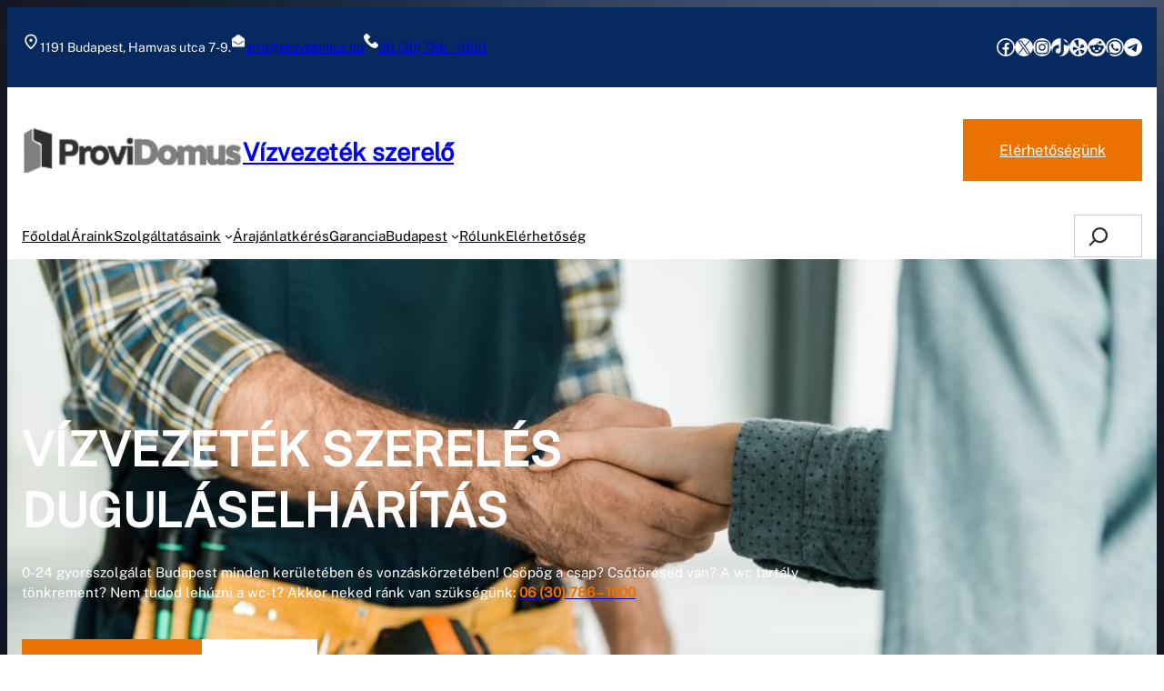

--- FILE ---
content_type: text/html; charset=UTF-8
request_url: https://dugulaselharitas-fix-aron.hu/
body_size: 36627
content:
<!DOCTYPE html>
<html lang="hu">
<head>
	<meta charset="UTF-8" />
	<meta name="viewport" content="width=device-width, initial-scale=1" />
<meta name='robots' content='index, max-snippet:-1, max-image-preview:large, max-video-preview:-1, follow' />

                                    
            <meta name="google" content="nositelinkssearchbox" ><link rel="canonical" href="https://dugulaselharitas-fix-aron.hu/" />
<meta name="description" content="    Vízvezeték Szerelés &#038; Duguláselhárítás0-24 ÓRÁS SZOLGÁLTATÁS Azonnali segítség vízproblémákra &#8211; Budapest és Pest megye 06 30 786 1000 Email Küldés Azonnali Kiszállás 30 percen belül helyszínen Fix Árak Előre egyeztetett díjak Szakértők 10+ év tapasztalat Garancia Minden munkára Szolgáltatásaink Vízvezeték Szerelés Csőtörés javítás Vízóra csere Csaptelep szerelés Azonnali segítség Duguláselhárítás Csatornatisztítás Kamerás vizsgálat..."><script type="application/ld+json">{"@context":"https://schema.org","@type":"Organization","name":"","url":"https://dugulaselharitas-fix-aron.hu","logo":"","description":"V\u00edzvezet\u00e9k szerel\u0151"}</script><meta property="og:url" content="https://dugulaselharitas-fix-aron.hu/" /><meta property="og:site_name" content="Vízvezeték szerelő" /><meta property="og:locale" content="hu_HU" /><meta property="og:type" content="website" /><meta property="og:title" content="Főoldal - Vízvezeték szerelő" /><meta property="og:description" content="    Vízvezeték Szerelés &#038; Duguláselhárítás0-24 ÓRÁS SZOLGÁLTATÁS Azonnali segítség vízproblémákra &#8211; Budapest és Pest megye 06 30 786 1000 Email Küldés Azonnali Kiszállás 30 percen belül helyszínen Fix Árak Előre egyeztetett díjak Szakértők 10+ év tapasztalat Garancia Minden munkára Szolgáltatásaink Vízvezeték Szerelés Csőtörés javítás Vízóra csere Csaptelep szerelés Azonnali segítség Duguláselhárítás Csatornatisztítás Kamerás vizsgálat..." /><meta name="twitter:card" content="summary"/><meta name="twitter:locale" content="hu_HU"/><meta name="twitter:title"  content="Főoldal - Vízvezeték szerelő"/><meta name="twitter:description" content="    Vízvezeték Szerelés &#038; Duguláselhárítás0-24 ÓRÁS SZOLGÁLTATÁS Azonnali segítség vízproblémákra &#8211; Budapest és Pest megye 06 30 786 1000 Email Küldés Azonnali Kiszállás 30 percen belül helyszínen Fix Árak Előre egyeztetett díjak Szakértők 10+ év tapasztalat Garancia Minden munkára Szolgáltatásaink Vízvezeték Szerelés Csőtörés javítás Vízóra csere Csaptelep szerelés Azonnali segítség Duguláselhárítás Csatornatisztítás Kamerás vizsgálat..."/><meta name="twitter:url" content="https://dugulaselharitas-fix-aron.hu/"/><meta name="twitter:site" content="@Vízvezeték szerelő"/><title>Vízvezeték szerelő</title>
<link rel='dns-prefetch' href='//www.googletagmanager.com' />
<link href='https://fonts.gstatic.com' crossorigin rel='preconnect' />
<link rel="alternate" type="application/rss+xml" title="Vízvezeték szerelő &raquo; hírcsatorna" href="https://dugulaselharitas-fix-aron.hu/feed/" />
<link rel="alternate" title="oEmbed (JSON)" type="application/json+oembed" href="https://dugulaselharitas-fix-aron.hu/wp-json/oembed/1.0/embed?url=https%3A%2F%2Fdugulaselharitas-fix-aron.hu%2F" />
<link rel="alternate" title="oEmbed (XML)" type="text/xml+oembed" href="https://dugulaselharitas-fix-aron.hu/wp-json/oembed/1.0/embed?url=https%3A%2F%2Fdugulaselharitas-fix-aron.hu%2F&#038;format=xml" />
<style id='wp-img-auto-sizes-contain-inline-css'>
img:is([sizes=auto i],[sizes^="auto," i]){contain-intrinsic-size:3000px 1500px}
/*# sourceURL=wp-img-auto-sizes-contain-inline-css */
</style>
<style id='wp-block-image-inline-css'>
.wp-block-image>a,.wp-block-image>figure>a{display:inline-block}.wp-block-image img{box-sizing:border-box;height:auto;max-width:100%;vertical-align:bottom}@media not (prefers-reduced-motion){.wp-block-image img.hide{visibility:hidden}.wp-block-image img.show{animation:show-content-image .4s}}.wp-block-image[style*=border-radius] img,.wp-block-image[style*=border-radius]>a{border-radius:inherit}.wp-block-image.has-custom-border img{box-sizing:border-box}.wp-block-image.aligncenter{text-align:center}.wp-block-image.alignfull>a,.wp-block-image.alignwide>a{width:100%}.wp-block-image.alignfull img,.wp-block-image.alignwide img{height:auto;width:100%}.wp-block-image .aligncenter,.wp-block-image .alignleft,.wp-block-image .alignright,.wp-block-image.aligncenter,.wp-block-image.alignleft,.wp-block-image.alignright{display:table}.wp-block-image .aligncenter>figcaption,.wp-block-image .alignleft>figcaption,.wp-block-image .alignright>figcaption,.wp-block-image.aligncenter>figcaption,.wp-block-image.alignleft>figcaption,.wp-block-image.alignright>figcaption{caption-side:bottom;display:table-caption}.wp-block-image .alignleft{float:left;margin:.5em 1em .5em 0}.wp-block-image .alignright{float:right;margin:.5em 0 .5em 1em}.wp-block-image .aligncenter{margin-left:auto;margin-right:auto}.wp-block-image :where(figcaption){margin-bottom:1em;margin-top:.5em}.wp-block-image.is-style-circle-mask img{border-radius:9999px}@supports ((-webkit-mask-image:none) or (mask-image:none)) or (-webkit-mask-image:none){.wp-block-image.is-style-circle-mask img{border-radius:0;-webkit-mask-image:url('data:image/svg+xml;utf8,<svg viewBox="0 0 100 100" xmlns="http://www.w3.org/2000/svg"><circle cx="50" cy="50" r="50"/></svg>');mask-image:url('data:image/svg+xml;utf8,<svg viewBox="0 0 100 100" xmlns="http://www.w3.org/2000/svg"><circle cx="50" cy="50" r="50"/></svg>');mask-mode:alpha;-webkit-mask-position:center;mask-position:center;-webkit-mask-repeat:no-repeat;mask-repeat:no-repeat;-webkit-mask-size:contain;mask-size:contain}}:root :where(.wp-block-image.is-style-rounded img,.wp-block-image .is-style-rounded img){border-radius:9999px}.wp-block-image figure{margin:0}.wp-lightbox-container{display:flex;flex-direction:column;position:relative}.wp-lightbox-container img{cursor:zoom-in}.wp-lightbox-container img:hover+button{opacity:1}.wp-lightbox-container button{align-items:center;backdrop-filter:blur(16px) saturate(180%);background-color:#5a5a5a40;border:none;border-radius:4px;cursor:zoom-in;display:flex;height:20px;justify-content:center;opacity:0;padding:0;position:absolute;right:16px;text-align:center;top:16px;width:20px;z-index:100}@media not (prefers-reduced-motion){.wp-lightbox-container button{transition:opacity .2s ease}}.wp-lightbox-container button:focus-visible{outline:3px auto #5a5a5a40;outline:3px auto -webkit-focus-ring-color;outline-offset:3px}.wp-lightbox-container button:hover{cursor:pointer;opacity:1}.wp-lightbox-container button:focus{opacity:1}.wp-lightbox-container button:focus,.wp-lightbox-container button:hover,.wp-lightbox-container button:not(:hover):not(:active):not(.has-background){background-color:#5a5a5a40;border:none}.wp-lightbox-overlay{box-sizing:border-box;cursor:zoom-out;height:100vh;left:0;overflow:hidden;position:fixed;top:0;visibility:hidden;width:100%;z-index:100000}.wp-lightbox-overlay .close-button{align-items:center;cursor:pointer;display:flex;justify-content:center;min-height:40px;min-width:40px;padding:0;position:absolute;right:calc(env(safe-area-inset-right) + 16px);top:calc(env(safe-area-inset-top) + 16px);z-index:5000000}.wp-lightbox-overlay .close-button:focus,.wp-lightbox-overlay .close-button:hover,.wp-lightbox-overlay .close-button:not(:hover):not(:active):not(.has-background){background:none;border:none}.wp-lightbox-overlay .lightbox-image-container{height:var(--wp--lightbox-container-height);left:50%;overflow:hidden;position:absolute;top:50%;transform:translate(-50%,-50%);transform-origin:top left;width:var(--wp--lightbox-container-width);z-index:9999999999}.wp-lightbox-overlay .wp-block-image{align-items:center;box-sizing:border-box;display:flex;height:100%;justify-content:center;margin:0;position:relative;transform-origin:0 0;width:100%;z-index:3000000}.wp-lightbox-overlay .wp-block-image img{height:var(--wp--lightbox-image-height);min-height:var(--wp--lightbox-image-height);min-width:var(--wp--lightbox-image-width);width:var(--wp--lightbox-image-width)}.wp-lightbox-overlay .wp-block-image figcaption{display:none}.wp-lightbox-overlay button{background:none;border:none}.wp-lightbox-overlay .scrim{background-color:#fff;height:100%;opacity:.9;position:absolute;width:100%;z-index:2000000}.wp-lightbox-overlay.active{visibility:visible}@media not (prefers-reduced-motion){.wp-lightbox-overlay.active{animation:turn-on-visibility .25s both}.wp-lightbox-overlay.active img{animation:turn-on-visibility .35s both}.wp-lightbox-overlay.show-closing-animation:not(.active){animation:turn-off-visibility .35s both}.wp-lightbox-overlay.show-closing-animation:not(.active) img{animation:turn-off-visibility .25s both}.wp-lightbox-overlay.zoom.active{animation:none;opacity:1;visibility:visible}.wp-lightbox-overlay.zoom.active .lightbox-image-container{animation:lightbox-zoom-in .4s}.wp-lightbox-overlay.zoom.active .lightbox-image-container img{animation:none}.wp-lightbox-overlay.zoom.active .scrim{animation:turn-on-visibility .4s forwards}.wp-lightbox-overlay.zoom.show-closing-animation:not(.active){animation:none}.wp-lightbox-overlay.zoom.show-closing-animation:not(.active) .lightbox-image-container{animation:lightbox-zoom-out .4s}.wp-lightbox-overlay.zoom.show-closing-animation:not(.active) .lightbox-image-container img{animation:none}.wp-lightbox-overlay.zoom.show-closing-animation:not(.active) .scrim{animation:turn-off-visibility .4s forwards}}@keyframes show-content-image{0%{visibility:hidden}99%{visibility:hidden}to{visibility:visible}}@keyframes turn-on-visibility{0%{opacity:0}to{opacity:1}}@keyframes turn-off-visibility{0%{opacity:1;visibility:visible}99%{opacity:0;visibility:visible}to{opacity:0;visibility:hidden}}@keyframes lightbox-zoom-in{0%{transform:translate(calc((-100vw + var(--wp--lightbox-scrollbar-width))/2 + var(--wp--lightbox-initial-left-position)),calc(-50vh + var(--wp--lightbox-initial-top-position))) scale(var(--wp--lightbox-scale))}to{transform:translate(-50%,-50%) scale(1)}}@keyframes lightbox-zoom-out{0%{transform:translate(-50%,-50%) scale(1);visibility:visible}99%{visibility:visible}to{transform:translate(calc((-100vw + var(--wp--lightbox-scrollbar-width))/2 + var(--wp--lightbox-initial-left-position)),calc(-50vh + var(--wp--lightbox-initial-top-position))) scale(var(--wp--lightbox-scale));visibility:hidden}}
/*# sourceURL=https://dugulaselharitas-fix-aron.hu/wp-includes/blocks/image/style.min.css */
</style>
<style id='wp-block-image-theme-inline-css'>
:root :where(.wp-block-image figcaption){color:#555;font-size:13px;text-align:center}.is-dark-theme :root :where(.wp-block-image figcaption){color:#ffffffa6}.wp-block-image{margin:0 0 1em}
/*# sourceURL=https://dugulaselharitas-fix-aron.hu/wp-includes/blocks/image/theme.min.css */
</style>
<style id='wp-block-paragraph-inline-css'>
.is-small-text{font-size:.875em}.is-regular-text{font-size:1em}.is-large-text{font-size:2.25em}.is-larger-text{font-size:3em}.has-drop-cap:not(:focus):first-letter{float:left;font-size:8.4em;font-style:normal;font-weight:100;line-height:.68;margin:.05em .1em 0 0;text-transform:uppercase}body.rtl .has-drop-cap:not(:focus):first-letter{float:none;margin-left:.1em}p.has-drop-cap.has-background{overflow:hidden}:root :where(p.has-background){padding:1.25em 2.375em}:where(p.has-text-color:not(.has-link-color)) a{color:inherit}p.has-text-align-left[style*="writing-mode:vertical-lr"],p.has-text-align-right[style*="writing-mode:vertical-rl"]{rotate:180deg}
/*# sourceURL=https://dugulaselharitas-fix-aron.hu/wp-includes/blocks/paragraph/style.min.css */
</style>
<style id='wp-block-group-inline-css'>
.wp-block-group{box-sizing:border-box}:where(.wp-block-group.wp-block-group-is-layout-constrained){position:relative}
/*# sourceURL=https://dugulaselharitas-fix-aron.hu/wp-includes/blocks/group/style.min.css */
</style>
<style id='wp-block-group-theme-inline-css'>
:where(.wp-block-group.has-background){padding:1.25em 2.375em}
/*# sourceURL=https://dugulaselharitas-fix-aron.hu/wp-includes/blocks/group/theme.min.css */
</style>
<style id='wp-block-social-links-inline-css'>
.wp-block-social-links{background:none;box-sizing:border-box;margin-left:0;padding-left:0;padding-right:0;text-indent:0}.wp-block-social-links .wp-social-link a,.wp-block-social-links .wp-social-link a:hover{border-bottom:0;box-shadow:none;text-decoration:none}.wp-block-social-links .wp-social-link svg{height:1em;width:1em}.wp-block-social-links .wp-social-link span:not(.screen-reader-text){font-size:.65em;margin-left:.5em;margin-right:.5em}.wp-block-social-links.has-small-icon-size{font-size:16px}.wp-block-social-links,.wp-block-social-links.has-normal-icon-size{font-size:24px}.wp-block-social-links.has-large-icon-size{font-size:36px}.wp-block-social-links.has-huge-icon-size{font-size:48px}.wp-block-social-links.aligncenter{display:flex;justify-content:center}.wp-block-social-links.alignright{justify-content:flex-end}.wp-block-social-link{border-radius:9999px;display:block}@media not (prefers-reduced-motion){.wp-block-social-link{transition:transform .1s ease}}.wp-block-social-link{height:auto}.wp-block-social-link a{align-items:center;display:flex;line-height:0}.wp-block-social-link:hover{transform:scale(1.1)}.wp-block-social-links .wp-block-social-link.wp-social-link{display:inline-block;margin:0;padding:0}.wp-block-social-links .wp-block-social-link.wp-social-link .wp-block-social-link-anchor,.wp-block-social-links .wp-block-social-link.wp-social-link .wp-block-social-link-anchor svg,.wp-block-social-links .wp-block-social-link.wp-social-link .wp-block-social-link-anchor:active,.wp-block-social-links .wp-block-social-link.wp-social-link .wp-block-social-link-anchor:hover,.wp-block-social-links .wp-block-social-link.wp-social-link .wp-block-social-link-anchor:visited{color:currentColor;fill:currentColor}:where(.wp-block-social-links:not(.is-style-logos-only)) .wp-social-link{background-color:#f0f0f0;color:#444}:where(.wp-block-social-links:not(.is-style-logos-only)) .wp-social-link-amazon{background-color:#f90;color:#fff}:where(.wp-block-social-links:not(.is-style-logos-only)) .wp-social-link-bandcamp{background-color:#1ea0c3;color:#fff}:where(.wp-block-social-links:not(.is-style-logos-only)) .wp-social-link-behance{background-color:#0757fe;color:#fff}:where(.wp-block-social-links:not(.is-style-logos-only)) .wp-social-link-bluesky{background-color:#0a7aff;color:#fff}:where(.wp-block-social-links:not(.is-style-logos-only)) .wp-social-link-codepen{background-color:#1e1f26;color:#fff}:where(.wp-block-social-links:not(.is-style-logos-only)) .wp-social-link-deviantart{background-color:#02e49b;color:#fff}:where(.wp-block-social-links:not(.is-style-logos-only)) .wp-social-link-discord{background-color:#5865f2;color:#fff}:where(.wp-block-social-links:not(.is-style-logos-only)) .wp-social-link-dribbble{background-color:#e94c89;color:#fff}:where(.wp-block-social-links:not(.is-style-logos-only)) .wp-social-link-dropbox{background-color:#4280ff;color:#fff}:where(.wp-block-social-links:not(.is-style-logos-only)) .wp-social-link-etsy{background-color:#f45800;color:#fff}:where(.wp-block-social-links:not(.is-style-logos-only)) .wp-social-link-facebook{background-color:#0866ff;color:#fff}:where(.wp-block-social-links:not(.is-style-logos-only)) .wp-social-link-fivehundredpx{background-color:#000;color:#fff}:where(.wp-block-social-links:not(.is-style-logos-only)) .wp-social-link-flickr{background-color:#0461dd;color:#fff}:where(.wp-block-social-links:not(.is-style-logos-only)) .wp-social-link-foursquare{background-color:#e65678;color:#fff}:where(.wp-block-social-links:not(.is-style-logos-only)) .wp-social-link-github{background-color:#24292d;color:#fff}:where(.wp-block-social-links:not(.is-style-logos-only)) .wp-social-link-goodreads{background-color:#eceadd;color:#382110}:where(.wp-block-social-links:not(.is-style-logos-only)) .wp-social-link-google{background-color:#ea4434;color:#fff}:where(.wp-block-social-links:not(.is-style-logos-only)) .wp-social-link-gravatar{background-color:#1d4fc4;color:#fff}:where(.wp-block-social-links:not(.is-style-logos-only)) .wp-social-link-instagram{background-color:#f00075;color:#fff}:where(.wp-block-social-links:not(.is-style-logos-only)) .wp-social-link-lastfm{background-color:#e21b24;color:#fff}:where(.wp-block-social-links:not(.is-style-logos-only)) .wp-social-link-linkedin{background-color:#0d66c2;color:#fff}:where(.wp-block-social-links:not(.is-style-logos-only)) .wp-social-link-mastodon{background-color:#3288d4;color:#fff}:where(.wp-block-social-links:not(.is-style-logos-only)) .wp-social-link-medium{background-color:#000;color:#fff}:where(.wp-block-social-links:not(.is-style-logos-only)) .wp-social-link-meetup{background-color:#f6405f;color:#fff}:where(.wp-block-social-links:not(.is-style-logos-only)) .wp-social-link-patreon{background-color:#000;color:#fff}:where(.wp-block-social-links:not(.is-style-logos-only)) .wp-social-link-pinterest{background-color:#e60122;color:#fff}:where(.wp-block-social-links:not(.is-style-logos-only)) .wp-social-link-pocket{background-color:#ef4155;color:#fff}:where(.wp-block-social-links:not(.is-style-logos-only)) .wp-social-link-reddit{background-color:#ff4500;color:#fff}:where(.wp-block-social-links:not(.is-style-logos-only)) .wp-social-link-skype{background-color:#0478d7;color:#fff}:where(.wp-block-social-links:not(.is-style-logos-only)) .wp-social-link-snapchat{background-color:#fefc00;color:#fff;stroke:#000}:where(.wp-block-social-links:not(.is-style-logos-only)) .wp-social-link-soundcloud{background-color:#ff5600;color:#fff}:where(.wp-block-social-links:not(.is-style-logos-only)) .wp-social-link-spotify{background-color:#1bd760;color:#fff}:where(.wp-block-social-links:not(.is-style-logos-only)) .wp-social-link-telegram{background-color:#2aabee;color:#fff}:where(.wp-block-social-links:not(.is-style-logos-only)) .wp-social-link-threads{background-color:#000;color:#fff}:where(.wp-block-social-links:not(.is-style-logos-only)) .wp-social-link-tiktok{background-color:#000;color:#fff}:where(.wp-block-social-links:not(.is-style-logos-only)) .wp-social-link-tumblr{background-color:#011835;color:#fff}:where(.wp-block-social-links:not(.is-style-logos-only)) .wp-social-link-twitch{background-color:#6440a4;color:#fff}:where(.wp-block-social-links:not(.is-style-logos-only)) .wp-social-link-twitter{background-color:#1da1f2;color:#fff}:where(.wp-block-social-links:not(.is-style-logos-only)) .wp-social-link-vimeo{background-color:#1eb7ea;color:#fff}:where(.wp-block-social-links:not(.is-style-logos-only)) .wp-social-link-vk{background-color:#4680c2;color:#fff}:where(.wp-block-social-links:not(.is-style-logos-only)) .wp-social-link-wordpress{background-color:#3499cd;color:#fff}:where(.wp-block-social-links:not(.is-style-logos-only)) .wp-social-link-whatsapp{background-color:#25d366;color:#fff}:where(.wp-block-social-links:not(.is-style-logos-only)) .wp-social-link-x{background-color:#000;color:#fff}:where(.wp-block-social-links:not(.is-style-logos-only)) .wp-social-link-yelp{background-color:#d32422;color:#fff}:where(.wp-block-social-links:not(.is-style-logos-only)) .wp-social-link-youtube{background-color:red;color:#fff}:where(.wp-block-social-links.is-style-logos-only) .wp-social-link{background:none}:where(.wp-block-social-links.is-style-logos-only) .wp-social-link svg{height:1.25em;width:1.25em}:where(.wp-block-social-links.is-style-logos-only) .wp-social-link-amazon{color:#f90}:where(.wp-block-social-links.is-style-logos-only) .wp-social-link-bandcamp{color:#1ea0c3}:where(.wp-block-social-links.is-style-logos-only) .wp-social-link-behance{color:#0757fe}:where(.wp-block-social-links.is-style-logos-only) .wp-social-link-bluesky{color:#0a7aff}:where(.wp-block-social-links.is-style-logos-only) .wp-social-link-codepen{color:#1e1f26}:where(.wp-block-social-links.is-style-logos-only) .wp-social-link-deviantart{color:#02e49b}:where(.wp-block-social-links.is-style-logos-only) .wp-social-link-discord{color:#5865f2}:where(.wp-block-social-links.is-style-logos-only) .wp-social-link-dribbble{color:#e94c89}:where(.wp-block-social-links.is-style-logos-only) .wp-social-link-dropbox{color:#4280ff}:where(.wp-block-social-links.is-style-logos-only) .wp-social-link-etsy{color:#f45800}:where(.wp-block-social-links.is-style-logos-only) .wp-social-link-facebook{color:#0866ff}:where(.wp-block-social-links.is-style-logos-only) .wp-social-link-fivehundredpx{color:#000}:where(.wp-block-social-links.is-style-logos-only) .wp-social-link-flickr{color:#0461dd}:where(.wp-block-social-links.is-style-logos-only) .wp-social-link-foursquare{color:#e65678}:where(.wp-block-social-links.is-style-logos-only) .wp-social-link-github{color:#24292d}:where(.wp-block-social-links.is-style-logos-only) .wp-social-link-goodreads{color:#382110}:where(.wp-block-social-links.is-style-logos-only) .wp-social-link-google{color:#ea4434}:where(.wp-block-social-links.is-style-logos-only) .wp-social-link-gravatar{color:#1d4fc4}:where(.wp-block-social-links.is-style-logos-only) .wp-social-link-instagram{color:#f00075}:where(.wp-block-social-links.is-style-logos-only) .wp-social-link-lastfm{color:#e21b24}:where(.wp-block-social-links.is-style-logos-only) .wp-social-link-linkedin{color:#0d66c2}:where(.wp-block-social-links.is-style-logos-only) .wp-social-link-mastodon{color:#3288d4}:where(.wp-block-social-links.is-style-logos-only) .wp-social-link-medium{color:#000}:where(.wp-block-social-links.is-style-logos-only) .wp-social-link-meetup{color:#f6405f}:where(.wp-block-social-links.is-style-logos-only) .wp-social-link-patreon{color:#000}:where(.wp-block-social-links.is-style-logos-only) .wp-social-link-pinterest{color:#e60122}:where(.wp-block-social-links.is-style-logos-only) .wp-social-link-pocket{color:#ef4155}:where(.wp-block-social-links.is-style-logos-only) .wp-social-link-reddit{color:#ff4500}:where(.wp-block-social-links.is-style-logos-only) .wp-social-link-skype{color:#0478d7}:where(.wp-block-social-links.is-style-logos-only) .wp-social-link-snapchat{color:#fff;stroke:#000}:where(.wp-block-social-links.is-style-logos-only) .wp-social-link-soundcloud{color:#ff5600}:where(.wp-block-social-links.is-style-logos-only) .wp-social-link-spotify{color:#1bd760}:where(.wp-block-social-links.is-style-logos-only) .wp-social-link-telegram{color:#2aabee}:where(.wp-block-social-links.is-style-logos-only) .wp-social-link-threads{color:#000}:where(.wp-block-social-links.is-style-logos-only) .wp-social-link-tiktok{color:#000}:where(.wp-block-social-links.is-style-logos-only) .wp-social-link-tumblr{color:#011835}:where(.wp-block-social-links.is-style-logos-only) .wp-social-link-twitch{color:#6440a4}:where(.wp-block-social-links.is-style-logos-only) .wp-social-link-twitter{color:#1da1f2}:where(.wp-block-social-links.is-style-logos-only) .wp-social-link-vimeo{color:#1eb7ea}:where(.wp-block-social-links.is-style-logos-only) .wp-social-link-vk{color:#4680c2}:where(.wp-block-social-links.is-style-logos-only) .wp-social-link-whatsapp{color:#25d366}:where(.wp-block-social-links.is-style-logos-only) .wp-social-link-wordpress{color:#3499cd}:where(.wp-block-social-links.is-style-logos-only) .wp-social-link-x{color:#000}:where(.wp-block-social-links.is-style-logos-only) .wp-social-link-yelp{color:#d32422}:where(.wp-block-social-links.is-style-logos-only) .wp-social-link-youtube{color:red}.wp-block-social-links.is-style-pill-shape .wp-social-link{width:auto}:root :where(.wp-block-social-links .wp-social-link a){padding:.25em}:root :where(.wp-block-social-links.is-style-logos-only .wp-social-link a){padding:0}:root :where(.wp-block-social-links.is-style-pill-shape .wp-social-link a){padding-left:.6666666667em;padding-right:.6666666667em}.wp-block-social-links:not(.has-icon-color):not(.has-icon-background-color) .wp-social-link-snapchat .wp-block-social-link-label{color:#000}
/*# sourceURL=https://dugulaselharitas-fix-aron.hu/wp-includes/blocks/social-links/style.min.css */
</style>
<style id='wp-block-site-logo-inline-css'>
.wp-block-site-logo{box-sizing:border-box;line-height:0}.wp-block-site-logo a{display:inline-block;line-height:0}.wp-block-site-logo.is-default-size img{height:auto;width:120px}.wp-block-site-logo img{height:auto;max-width:100%}.wp-block-site-logo a,.wp-block-site-logo img{border-radius:inherit}.wp-block-site-logo.aligncenter{margin-left:auto;margin-right:auto;text-align:center}:root :where(.wp-block-site-logo.is-style-rounded){border-radius:9999px}
/*# sourceURL=https://dugulaselharitas-fix-aron.hu/wp-includes/blocks/site-logo/style.min.css */
</style>
<style id='wp-block-site-title-inline-css'>
.wp-block-site-title{box-sizing:border-box}.wp-block-site-title :where(a){color:inherit;font-family:inherit;font-size:inherit;font-style:inherit;font-weight:inherit;letter-spacing:inherit;line-height:inherit;text-decoration:inherit}
/*# sourceURL=https://dugulaselharitas-fix-aron.hu/wp-includes/blocks/site-title/style.min.css */
</style>
<style id='wp-block-button-inline-css'>
.wp-block-button__link{align-content:center;box-sizing:border-box;cursor:pointer;display:inline-block;height:100%;text-align:center;word-break:break-word}.wp-block-button__link.aligncenter{text-align:center}.wp-block-button__link.alignright{text-align:right}:where(.wp-block-button__link){border-radius:9999px;box-shadow:none;padding:calc(.667em + 2px) calc(1.333em + 2px);text-decoration:none}.wp-block-button[style*=text-decoration] .wp-block-button__link{text-decoration:inherit}.wp-block-buttons>.wp-block-button.has-custom-width{max-width:none}.wp-block-buttons>.wp-block-button.has-custom-width .wp-block-button__link{width:100%}.wp-block-buttons>.wp-block-button.has-custom-font-size .wp-block-button__link{font-size:inherit}.wp-block-buttons>.wp-block-button.wp-block-button__width-25{width:calc(25% - var(--wp--style--block-gap, .5em)*.75)}.wp-block-buttons>.wp-block-button.wp-block-button__width-50{width:calc(50% - var(--wp--style--block-gap, .5em)*.5)}.wp-block-buttons>.wp-block-button.wp-block-button__width-75{width:calc(75% - var(--wp--style--block-gap, .5em)*.25)}.wp-block-buttons>.wp-block-button.wp-block-button__width-100{flex-basis:100%;width:100%}.wp-block-buttons.is-vertical>.wp-block-button.wp-block-button__width-25{width:25%}.wp-block-buttons.is-vertical>.wp-block-button.wp-block-button__width-50{width:50%}.wp-block-buttons.is-vertical>.wp-block-button.wp-block-button__width-75{width:75%}.wp-block-button.is-style-squared,.wp-block-button__link.wp-block-button.is-style-squared{border-radius:0}.wp-block-button.no-border-radius,.wp-block-button__link.no-border-radius{border-radius:0!important}:root :where(.wp-block-button .wp-block-button__link.is-style-outline),:root :where(.wp-block-button.is-style-outline>.wp-block-button__link){border:2px solid;padding:.667em 1.333em}:root :where(.wp-block-button .wp-block-button__link.is-style-outline:not(.has-text-color)),:root :where(.wp-block-button.is-style-outline>.wp-block-button__link:not(.has-text-color)){color:currentColor}:root :where(.wp-block-button .wp-block-button__link.is-style-outline:not(.has-background)),:root :where(.wp-block-button.is-style-outline>.wp-block-button__link:not(.has-background)){background-color:initial;background-image:none}
/*# sourceURL=https://dugulaselharitas-fix-aron.hu/wp-includes/blocks/button/style.min.css */
</style>
<style id='wp-block-buttons-inline-css'>
.wp-block-buttons{box-sizing:border-box}.wp-block-buttons.is-vertical{flex-direction:column}.wp-block-buttons.is-vertical>.wp-block-button:last-child{margin-bottom:0}.wp-block-buttons>.wp-block-button{display:inline-block;margin:0}.wp-block-buttons.is-content-justification-left{justify-content:flex-start}.wp-block-buttons.is-content-justification-left.is-vertical{align-items:flex-start}.wp-block-buttons.is-content-justification-center{justify-content:center}.wp-block-buttons.is-content-justification-center.is-vertical{align-items:center}.wp-block-buttons.is-content-justification-right{justify-content:flex-end}.wp-block-buttons.is-content-justification-right.is-vertical{align-items:flex-end}.wp-block-buttons.is-content-justification-space-between{justify-content:space-between}.wp-block-buttons.aligncenter{text-align:center}.wp-block-buttons:not(.is-content-justification-space-between,.is-content-justification-right,.is-content-justification-left,.is-content-justification-center) .wp-block-button.aligncenter{margin-left:auto;margin-right:auto;width:100%}.wp-block-buttons[style*=text-decoration] .wp-block-button,.wp-block-buttons[style*=text-decoration] .wp-block-button__link{text-decoration:inherit}.wp-block-buttons.has-custom-font-size .wp-block-button__link{font-size:inherit}.wp-block-buttons .wp-block-button__link{width:100%}.wp-block-button.aligncenter{text-align:center}
/*# sourceURL=https://dugulaselharitas-fix-aron.hu/wp-includes/blocks/buttons/style.min.css */
</style>
<style id='wp-block-navigation-link-inline-css'>
.wp-block-navigation .wp-block-navigation-item__label{overflow-wrap:break-word}.wp-block-navigation .wp-block-navigation-item__description{display:none}.link-ui-tools{outline:1px solid #f0f0f0;padding:8px}.link-ui-block-inserter{padding-top:8px}.link-ui-block-inserter__back{margin-left:8px;text-transform:uppercase}
/*# sourceURL=https://dugulaselharitas-fix-aron.hu/wp-includes/blocks/navigation-link/style.min.css */
</style>
<link rel='stylesheet' id='wp-block-navigation-css' href='https://dugulaselharitas-fix-aron.hu/wp-includes/blocks/navigation/style.min.css?ver=6.9' media='all' />
<style id='wp-block-search-inline-css'>
.wp-block-search__button{margin-left:10px;word-break:normal}.wp-block-search__button.has-icon{line-height:0}.wp-block-search__button svg{height:1.25em;min-height:24px;min-width:24px;width:1.25em;fill:currentColor;vertical-align:text-bottom}:where(.wp-block-search__button){border:1px solid #ccc;padding:6px 10px}.wp-block-search__inside-wrapper{display:flex;flex:auto;flex-wrap:nowrap;max-width:100%}.wp-block-search__label{width:100%}.wp-block-search.wp-block-search__button-only .wp-block-search__button{box-sizing:border-box;display:flex;flex-shrink:0;justify-content:center;margin-left:0;max-width:100%}.wp-block-search.wp-block-search__button-only .wp-block-search__inside-wrapper{min-width:0!important;transition-property:width}.wp-block-search.wp-block-search__button-only .wp-block-search__input{flex-basis:100%;transition-duration:.3s}.wp-block-search.wp-block-search__button-only.wp-block-search__searchfield-hidden,.wp-block-search.wp-block-search__button-only.wp-block-search__searchfield-hidden .wp-block-search__inside-wrapper{overflow:hidden}.wp-block-search.wp-block-search__button-only.wp-block-search__searchfield-hidden .wp-block-search__input{border-left-width:0!important;border-right-width:0!important;flex-basis:0;flex-grow:0;margin:0;min-width:0!important;padding-left:0!important;padding-right:0!important;width:0!important}:where(.wp-block-search__input){appearance:none;border:1px solid #949494;flex-grow:1;font-family:inherit;font-size:inherit;font-style:inherit;font-weight:inherit;letter-spacing:inherit;line-height:inherit;margin-left:0;margin-right:0;min-width:3rem;padding:8px;text-decoration:unset!important;text-transform:inherit}:where(.wp-block-search__button-inside .wp-block-search__inside-wrapper){background-color:#fff;border:1px solid #949494;box-sizing:border-box;padding:4px}:where(.wp-block-search__button-inside .wp-block-search__inside-wrapper) .wp-block-search__input{border:none;border-radius:0;padding:0 4px}:where(.wp-block-search__button-inside .wp-block-search__inside-wrapper) .wp-block-search__input:focus{outline:none}:where(.wp-block-search__button-inside .wp-block-search__inside-wrapper) :where(.wp-block-search__button){padding:4px 8px}.wp-block-search.aligncenter .wp-block-search__inside-wrapper{margin:auto}.wp-block[data-align=right] .wp-block-search.wp-block-search__button-only .wp-block-search__inside-wrapper{float:right}
/*# sourceURL=https://dugulaselharitas-fix-aron.hu/wp-includes/blocks/search/style.min.css */
</style>
<style id='wp-block-search-theme-inline-css'>
.wp-block-search .wp-block-search__label{font-weight:700}.wp-block-search__button{border:1px solid #ccc;padding:.375em .625em}
/*# sourceURL=https://dugulaselharitas-fix-aron.hu/wp-includes/blocks/search/theme.min.css */
</style>
<style id='wp-block-template-part-theme-inline-css'>
:root :where(.wp-block-template-part.has-background){margin-bottom:0;margin-top:0;padding:1.25em 2.375em}
/*# sourceURL=https://dugulaselharitas-fix-aron.hu/wp-includes/blocks/template-part/theme.min.css */
</style>
<style id='wp-block-heading-inline-css'>
h1:where(.wp-block-heading).has-background,h2:where(.wp-block-heading).has-background,h3:where(.wp-block-heading).has-background,h4:where(.wp-block-heading).has-background,h5:where(.wp-block-heading).has-background,h6:where(.wp-block-heading).has-background{padding:1.25em 2.375em}h1.has-text-align-left[style*=writing-mode]:where([style*=vertical-lr]),h1.has-text-align-right[style*=writing-mode]:where([style*=vertical-rl]),h2.has-text-align-left[style*=writing-mode]:where([style*=vertical-lr]),h2.has-text-align-right[style*=writing-mode]:where([style*=vertical-rl]),h3.has-text-align-left[style*=writing-mode]:where([style*=vertical-lr]),h3.has-text-align-right[style*=writing-mode]:where([style*=vertical-rl]),h4.has-text-align-left[style*=writing-mode]:where([style*=vertical-lr]),h4.has-text-align-right[style*=writing-mode]:where([style*=vertical-rl]),h5.has-text-align-left[style*=writing-mode]:where([style*=vertical-lr]),h5.has-text-align-right[style*=writing-mode]:where([style*=vertical-rl]),h6.has-text-align-left[style*=writing-mode]:where([style*=vertical-lr]),h6.has-text-align-right[style*=writing-mode]:where([style*=vertical-rl]){rotate:180deg}
/*# sourceURL=https://dugulaselharitas-fix-aron.hu/wp-includes/blocks/heading/style.min.css */
</style>
<style id='wp-block-columns-inline-css'>
.wp-block-columns{box-sizing:border-box;display:flex;flex-wrap:wrap!important}@media (min-width:782px){.wp-block-columns{flex-wrap:nowrap!important}}.wp-block-columns{align-items:normal!important}.wp-block-columns.are-vertically-aligned-top{align-items:flex-start}.wp-block-columns.are-vertically-aligned-center{align-items:center}.wp-block-columns.are-vertically-aligned-bottom{align-items:flex-end}@media (max-width:781px){.wp-block-columns:not(.is-not-stacked-on-mobile)>.wp-block-column{flex-basis:100%!important}}@media (min-width:782px){.wp-block-columns:not(.is-not-stacked-on-mobile)>.wp-block-column{flex-basis:0;flex-grow:1}.wp-block-columns:not(.is-not-stacked-on-mobile)>.wp-block-column[style*=flex-basis]{flex-grow:0}}.wp-block-columns.is-not-stacked-on-mobile{flex-wrap:nowrap!important}.wp-block-columns.is-not-stacked-on-mobile>.wp-block-column{flex-basis:0;flex-grow:1}.wp-block-columns.is-not-stacked-on-mobile>.wp-block-column[style*=flex-basis]{flex-grow:0}:where(.wp-block-columns){margin-bottom:1.75em}:where(.wp-block-columns.has-background){padding:1.25em 2.375em}.wp-block-column{flex-grow:1;min-width:0;overflow-wrap:break-word;word-break:break-word}.wp-block-column.is-vertically-aligned-top{align-self:flex-start}.wp-block-column.is-vertically-aligned-center{align-self:center}.wp-block-column.is-vertically-aligned-bottom{align-self:flex-end}.wp-block-column.is-vertically-aligned-stretch{align-self:stretch}.wp-block-column.is-vertically-aligned-bottom,.wp-block-column.is-vertically-aligned-center,.wp-block-column.is-vertically-aligned-top{width:100%}
/*# sourceURL=https://dugulaselharitas-fix-aron.hu/wp-includes/blocks/columns/style.min.css */
</style>
<link rel='stylesheet' id='wp-block-cover-css' href='https://dugulaselharitas-fix-aron.hu/wp-includes/blocks/cover/style.min.css?ver=6.9' media='all' />
<style id='wp-block-separator-inline-css'>
@charset "UTF-8";.wp-block-separator{border:none;border-top:2px solid}:root :where(.wp-block-separator.is-style-dots){height:auto;line-height:1;text-align:center}:root :where(.wp-block-separator.is-style-dots):before{color:currentColor;content:"···";font-family:serif;font-size:1.5em;letter-spacing:2em;padding-left:2em}.wp-block-separator.is-style-dots{background:none!important;border:none!important}
/*# sourceURL=https://dugulaselharitas-fix-aron.hu/wp-includes/blocks/separator/style.min.css */
</style>
<style id='wp-block-separator-theme-inline-css'>
.wp-block-separator.has-css-opacity{opacity:.4}.wp-block-separator{border:none;border-bottom:2px solid;margin-left:auto;margin-right:auto}.wp-block-separator.has-alpha-channel-opacity{opacity:1}.wp-block-separator:not(.is-style-wide):not(.is-style-dots){width:100px}.wp-block-separator.has-background:not(.is-style-dots){border-bottom:none;height:1px}.wp-block-separator.has-background:not(.is-style-wide):not(.is-style-dots){height:2px}
/*# sourceURL=https://dugulaselharitas-fix-aron.hu/wp-includes/blocks/separator/theme.min.css */
</style>
<style id='wp-block-list-inline-css'>
ol,ul{box-sizing:border-box}:root :where(.wp-block-list.has-background){padding:1.25em 2.375em}
/*# sourceURL=https://dugulaselharitas-fix-aron.hu/wp-includes/blocks/list/style.min.css */
</style>
<style id='wp-emoji-styles-inline-css'>

	img.wp-smiley, img.emoji {
		display: inline !important;
		border: none !important;
		box-shadow: none !important;
		height: 1em !important;
		width: 1em !important;
		margin: 0 0.07em !important;
		vertical-align: -0.1em !important;
		background: none !important;
		padding: 0 !important;
	}
/*# sourceURL=wp-emoji-styles-inline-css */
</style>
<style id='wp-block-library-inline-css'>
:root{--wp-block-synced-color:#7a00df;--wp-block-synced-color--rgb:122,0,223;--wp-bound-block-color:var(--wp-block-synced-color);--wp-editor-canvas-background:#ddd;--wp-admin-theme-color:#007cba;--wp-admin-theme-color--rgb:0,124,186;--wp-admin-theme-color-darker-10:#006ba1;--wp-admin-theme-color-darker-10--rgb:0,107,160.5;--wp-admin-theme-color-darker-20:#005a87;--wp-admin-theme-color-darker-20--rgb:0,90,135;--wp-admin-border-width-focus:2px}@media (min-resolution:192dpi){:root{--wp-admin-border-width-focus:1.5px}}.wp-element-button{cursor:pointer}:root .has-very-light-gray-background-color{background-color:#eee}:root .has-very-dark-gray-background-color{background-color:#313131}:root .has-very-light-gray-color{color:#eee}:root .has-very-dark-gray-color{color:#313131}:root .has-vivid-green-cyan-to-vivid-cyan-blue-gradient-background{background:linear-gradient(135deg,#00d084,#0693e3)}:root .has-purple-crush-gradient-background{background:linear-gradient(135deg,#34e2e4,#4721fb 50%,#ab1dfe)}:root .has-hazy-dawn-gradient-background{background:linear-gradient(135deg,#faaca8,#dad0ec)}:root .has-subdued-olive-gradient-background{background:linear-gradient(135deg,#fafae1,#67a671)}:root .has-atomic-cream-gradient-background{background:linear-gradient(135deg,#fdd79a,#004a59)}:root .has-nightshade-gradient-background{background:linear-gradient(135deg,#330968,#31cdcf)}:root .has-midnight-gradient-background{background:linear-gradient(135deg,#020381,#2874fc)}:root{--wp--preset--font-size--normal:16px;--wp--preset--font-size--huge:42px}.has-regular-font-size{font-size:1em}.has-larger-font-size{font-size:2.625em}.has-normal-font-size{font-size:var(--wp--preset--font-size--normal)}.has-huge-font-size{font-size:var(--wp--preset--font-size--huge)}.has-text-align-center{text-align:center}.has-text-align-left{text-align:left}.has-text-align-right{text-align:right}.has-fit-text{white-space:nowrap!important}#end-resizable-editor-section{display:none}.aligncenter{clear:both}.items-justified-left{justify-content:flex-start}.items-justified-center{justify-content:center}.items-justified-right{justify-content:flex-end}.items-justified-space-between{justify-content:space-between}.screen-reader-text{border:0;clip-path:inset(50%);height:1px;margin:-1px;overflow:hidden;padding:0;position:absolute;width:1px;word-wrap:normal!important}.screen-reader-text:focus{background-color:#ddd;clip-path:none;color:#444;display:block;font-size:1em;height:auto;left:5px;line-height:normal;padding:15px 23px 14px;text-decoration:none;top:5px;width:auto;z-index:100000}html :where(.has-border-color){border-style:solid}html :where([style*=border-top-color]){border-top-style:solid}html :where([style*=border-right-color]){border-right-style:solid}html :where([style*=border-bottom-color]){border-bottom-style:solid}html :where([style*=border-left-color]){border-left-style:solid}html :where([style*=border-width]){border-style:solid}html :where([style*=border-top-width]){border-top-style:solid}html :where([style*=border-right-width]){border-right-style:solid}html :where([style*=border-bottom-width]){border-bottom-style:solid}html :where([style*=border-left-width]){border-left-style:solid}html :where(img[class*=wp-image-]){height:auto;max-width:100%}:where(figure){margin:0 0 1em}html :where(.is-position-sticky){--wp-admin--admin-bar--position-offset:var(--wp-admin--admin-bar--height,0px)}@media screen and (max-width:600px){html :where(.is-position-sticky){--wp-admin--admin-bar--position-offset:0px}}
/*# sourceURL=/wp-includes/css/dist/block-library/common.min.css */
</style>
<link rel='stylesheet' id='cozy-essential-block-style-css' href='https://dugulaselharitas-fix-aron.hu/wp-content/plugins/cozy-essential-addons/public/css/block.css?ver=1.2.49' media='all' />
<link rel='stylesheet' id='mighty-plumbers-blocks-style-css' href='https://dugulaselharitas-fix-aron.hu/wp-content/themes/mighty-plumbers/assets/css/blocks.css?ver=6.9' media='all' />
<style id='global-styles-inline-css'>
:root{--wp--preset--aspect-ratio--square: 1;--wp--preset--aspect-ratio--4-3: 4/3;--wp--preset--aspect-ratio--3-4: 3/4;--wp--preset--aspect-ratio--3-2: 3/2;--wp--preset--aspect-ratio--2-3: 2/3;--wp--preset--aspect-ratio--16-9: 16/9;--wp--preset--aspect-ratio--9-16: 9/16;--wp--preset--color--black: #000000;--wp--preset--color--cyan-bluish-gray: #abb8c3;--wp--preset--color--white: #ffffff;--wp--preset--color--pale-pink: #f78da7;--wp--preset--color--vivid-red: #cf2e2e;--wp--preset--color--luminous-vivid-orange: #ff6900;--wp--preset--color--luminous-vivid-amber: #fcb900;--wp--preset--color--light-green-cyan: #7bdcb5;--wp--preset--color--vivid-green-cyan: #00d084;--wp--preset--color--pale-cyan-blue: #8ed1fc;--wp--preset--color--vivid-cyan-blue: #0693e3;--wp--preset--color--vivid-purple: #9b51e0;--wp--preset--color--primary: #062A60;--wp--preset--color--secondary: #EB7100;--wp--preset--color--light-shade: #F4F7FF;--wp--preset--color--dark-shade: #eceff9;--wp--preset--color--light-color: #FFFFFF;--wp--preset--color--dark-color: #000000;--wp--preset--color--heading-color: #2F2F2F;--wp--preset--color--background-alt: #0D0C0A;--wp--preset--color--foreground: #6A6A6A;--wp--preset--color--meta-color: #B8B4AD;--wp--preset--color--border-color: #CCD0D6;--wp--preset--color--border-light-color: #F1ECE6;--wp--preset--color--transparent: #ffffff00;--wp--preset--gradient--vivid-cyan-blue-to-vivid-purple: linear-gradient(135deg,rgb(6,147,227) 0%,rgb(155,81,224) 100%);--wp--preset--gradient--light-green-cyan-to-vivid-green-cyan: linear-gradient(135deg,rgb(122,220,180) 0%,rgb(0,208,130) 100%);--wp--preset--gradient--luminous-vivid-amber-to-luminous-vivid-orange: linear-gradient(135deg,rgb(252,185,0) 0%,rgb(255,105,0) 100%);--wp--preset--gradient--luminous-vivid-orange-to-vivid-red: linear-gradient(135deg,rgb(255,105,0) 0%,rgb(207,46,46) 100%);--wp--preset--gradient--very-light-gray-to-cyan-bluish-gray: linear-gradient(135deg,rgb(238,238,238) 0%,rgb(169,184,195) 100%);--wp--preset--gradient--cool-to-warm-spectrum: linear-gradient(135deg,rgb(74,234,220) 0%,rgb(151,120,209) 20%,rgb(207,42,186) 40%,rgb(238,44,130) 60%,rgb(251,105,98) 80%,rgb(254,248,76) 100%);--wp--preset--gradient--blush-light-purple: linear-gradient(135deg,rgb(255,206,236) 0%,rgb(152,150,240) 100%);--wp--preset--gradient--blush-bordeaux: linear-gradient(135deg,rgb(254,205,165) 0%,rgb(254,45,45) 50%,rgb(107,0,62) 100%);--wp--preset--gradient--luminous-dusk: linear-gradient(135deg,rgb(255,203,112) 0%,rgb(199,81,192) 50%,rgb(65,88,208) 100%);--wp--preset--gradient--pale-ocean: linear-gradient(135deg,rgb(255,245,203) 0%,rgb(182,227,212) 50%,rgb(51,167,181) 100%);--wp--preset--gradient--electric-grass: linear-gradient(135deg,rgb(202,248,128) 0%,rgb(113,206,126) 100%);--wp--preset--gradient--midnight: linear-gradient(135deg,rgb(2,3,129) 0%,rgb(40,116,252) 100%);--wp--preset--gradient--primary-gradient: linear-gradient(270.07deg, rgba(6, 42, 96, 0) 0.07%, #062A60 99.96%);--wp--preset--gradient--gradient-alternate: linear-gradient(-314deg, #FFEAD3 0%, rgba(255, 225, 192, 0) 77.24%);--wp--preset--font-size--small: 14px;--wp--preset--font-size--medium: clamp(14px, 0.875rem + ((1vw - 3.2px) * 0.366), 20px);--wp--preset--font-size--large: clamp(18.959px, 1.185rem + ((1vw - 3.2px) * 0.673), 30px);--wp--preset--font-size--x-large: clamp(24.034px, 1.502rem + ((1vw - 3.2px) * 0.974), 40px);--wp--preset--font-size--x-small: 12px;--wp--preset--font-size--normal: clamp(14px, 0.875rem + ((1vw - 3.2px) * 0.122), 16px);--wp--preset--font-size--big: clamp(15.747px, 0.984rem + ((1vw - 3.2px) * 0.503), 24px);--wp--preset--font-size--xx-large: clamp(27.894px, 1.743rem + ((1vw - 3.2px) * 1.226), 48px);--wp--preset--font-size--xxx-large: clamp(35.2px, 2.2rem + ((1vw - 3.2px) * 1.756), 64px);--wp--preset--font-family--dm-sans: "DM Sans", sans-serif;--wp--preset--font-family--dm-serif-display: "DM Serif Display", sans-serif;--wp--preset--font-family--inter: "Inter", sans-serif;--wp--preset--font-family--playfair-display: "Playfair Display", sans-serif;--wp--preset--font-family--outfit: "Outfit", sans-serif;--wp--preset--font-family--quicksand: "Quicksand", sans-serif;--wp--preset--font-family--oswald: "Oswald", sans-serif;--wp--preset--font-family--nunito: "Nunito", sans-serif;--wp--preset--font-family--montserrat: "Montserrat", sans-serif;--wp--preset--font-family--public-sans: "Public Sans", sans-serif;--wp--preset--font-family--open-sans: "Open Sans", sans-serif;--wp--preset--font-family--poppins: "Poppins", sans-serif;--wp--preset--spacing--20: 0.44rem;--wp--preset--spacing--30: 0.67rem;--wp--preset--spacing--40: 1rem;--wp--preset--spacing--50: 1.5rem;--wp--preset--spacing--60: 2.25rem;--wp--preset--spacing--70: 3.38rem;--wp--preset--spacing--80: 5.06rem;--wp--preset--shadow--natural: 6px 6px 9px rgba(0, 0, 0, 0.2);--wp--preset--shadow--deep: 12px 12px 50px rgba(0, 0, 0, 0.4);--wp--preset--shadow--sharp: 6px 6px 0px rgba(0, 0, 0, 0.2);--wp--preset--shadow--outlined: 6px 6px 0px -3px rgb(255, 255, 255), 6px 6px rgb(0, 0, 0);--wp--preset--shadow--crisp: 6px 6px 0px rgb(0, 0, 0);--wp--custom--typography--line-height--tiny: 1.15;--wp--custom--typography--line-height--small: 1.2;--wp--custom--typography--line-height--medium: 1.4;--wp--custom--typography--line-height--normal: 1.6;}:root { --wp--style--global--content-size: 980px;--wp--style--global--wide-size: 1960; }:where(body) { margin: 0; }.wp-site-blocks > .alignleft { float: left; margin-right: 2em; }.wp-site-blocks > .alignright { float: right; margin-left: 2em; }.wp-site-blocks > .aligncenter { justify-content: center; margin-left: auto; margin-right: auto; }:where(.wp-site-blocks) > * { margin-block-start: 24px; margin-block-end: 0; }:where(.wp-site-blocks) > :first-child { margin-block-start: 0; }:where(.wp-site-blocks) > :last-child { margin-block-end: 0; }:root { --wp--style--block-gap: 24px; }:root :where(.is-layout-flow) > :first-child{margin-block-start: 0;}:root :where(.is-layout-flow) > :last-child{margin-block-end: 0;}:root :where(.is-layout-flow) > *{margin-block-start: 24px;margin-block-end: 0;}:root :where(.is-layout-constrained) > :first-child{margin-block-start: 0;}:root :where(.is-layout-constrained) > :last-child{margin-block-end: 0;}:root :where(.is-layout-constrained) > *{margin-block-start: 24px;margin-block-end: 0;}:root :where(.is-layout-flex){gap: 24px;}:root :where(.is-layout-grid){gap: 24px;}.is-layout-flow > .alignleft{float: left;margin-inline-start: 0;margin-inline-end: 2em;}.is-layout-flow > .alignright{float: right;margin-inline-start: 2em;margin-inline-end: 0;}.is-layout-flow > .aligncenter{margin-left: auto !important;margin-right: auto !important;}.is-layout-constrained > .alignleft{float: left;margin-inline-start: 0;margin-inline-end: 2em;}.is-layout-constrained > .alignright{float: right;margin-inline-start: 2em;margin-inline-end: 0;}.is-layout-constrained > .aligncenter{margin-left: auto !important;margin-right: auto !important;}.is-layout-constrained > :where(:not(.alignleft):not(.alignright):not(.alignfull)){max-width: var(--wp--style--global--content-size);margin-left: auto !important;margin-right: auto !important;}.is-layout-constrained > .alignwide{max-width: var(--wp--style--global--wide-size);}body .is-layout-flex{display: flex;}.is-layout-flex{flex-wrap: wrap;align-items: center;}.is-layout-flex > :is(*, div){margin: 0;}body .is-layout-grid{display: grid;}.is-layout-grid > :is(*, div){margin: 0;}html{min-height: calc(100% - var(--wp-admin--admin-bar--height, 0px));}body{background-color: var(--wp--preset--color--background);background-image: url('http://dugulaselharitas-fix-aron.hu/wp-content/uploads/2025/02/tengrai_image_1738848217_0161061.png');background-position: 53% 64%;background-size: cover;background-attachment: fixed;color: var(--wp--preset--color--foreground);font-family: var(--wp--preset--font-family--public-sans);font-size: var(--wp-preset--font-size--normal);line-height: 1.5;padding-top: 0px;padding-right: 0px;padding-bottom: 0px;padding-left: 0px;}a:where(:not(.wp-element-button)){color: var(--wp--preset--color--primary);text-decoration: none;}:root :where(a:where(:not(.wp-element-button)):hover){color: var(--wp--preset--color--secondary);}h1, h2, h3, h4, h5, h6{background-color: var(--wp--preset--color--transparent);color: var(--wp--preset--color--heading-color);font-family: var(--wp--preset--font-family--public-sans);font-style: normal;font-weight: var(--wp--preset--font-weight--semi-bold);line-height: 1.5;}h1{font-size: var(--wp--preset--font-size--xx-large);font-weight: 700;line-height: 1.3;margin-bottom: var(--wp--preset--spacing--small);}h2{font-size: var(--wp--preset--font-size--x-large);font-weight: 700;line-height: var(--wp--preset--line-height--normal);margin-top: var(--wp--preset--spacing--medium);margin-bottom: var(--wp--preset--spacing--x-small);}h3{font-size: var(--wp--preset--font-size--x-large);font-weight: 600;line-height: var(--wp--preset--line-height--x-small);margin-top: var(--wp--preset--spacing--medium);margin-bottom: var(--wp--preset--spacing--x-small);}h4{font-size: var(--wp--preset--font-size--large);font-weight: 600;line-height: var(--wp--preset--line-height--x-small);margin-top: var(--wp--preset--spacing--small);margin-bottom: var(--wp--preset--spacing--xx-small);}h5{font-size: var(--wp--preset--font-size--medium);font-weight: var(--wp--preset--font-weight--semi-bold);line-height: var(--wp--preset--line-height--medium);margin-top: var(--wp--preset--spacing--small);margin-bottom: var(--wp--preset--spacing--xx-small);}h6{font-size: var(--wp--preset--font-size--small);margin-top: var(--wp--preset--spacing--x-small);margin-bottom: var(--wp--preset--spacing--xx-small);}:root :where(.wp-element-button, .wp-block-button__link){background-color: var(--wp--preset--color--primary);border-radius: 0.375em;border-color: var(--wp--preset--color--tertiary);border-width: 0;color: var(--wp--preset--color--background);font-family: inherit;font-size: var(--wp--preset--font-size--small);font-style: inherit;font-weight: var(--wp--preset--font-weight--bold);letter-spacing: inherit;line-height: var(--wp--preset--line-height--initial);padding-top: calc(0.667em + 2px);padding-right: calc(1.333em + 2px);padding-bottom: calc(0.667em + 2px);padding-left: calc(1.333em + 2px);text-decoration: none;text-transform: inherit;}:root :where(.wp-element-button:hover, .wp-block-button__link:hover){background-color: var(--wp--preset--color--secondary);}.has-black-color{color: var(--wp--preset--color--black) !important;}.has-cyan-bluish-gray-color{color: var(--wp--preset--color--cyan-bluish-gray) !important;}.has-white-color{color: var(--wp--preset--color--white) !important;}.has-pale-pink-color{color: var(--wp--preset--color--pale-pink) !important;}.has-vivid-red-color{color: var(--wp--preset--color--vivid-red) !important;}.has-luminous-vivid-orange-color{color: var(--wp--preset--color--luminous-vivid-orange) !important;}.has-luminous-vivid-amber-color{color: var(--wp--preset--color--luminous-vivid-amber) !important;}.has-light-green-cyan-color{color: var(--wp--preset--color--light-green-cyan) !important;}.has-vivid-green-cyan-color{color: var(--wp--preset--color--vivid-green-cyan) !important;}.has-pale-cyan-blue-color{color: var(--wp--preset--color--pale-cyan-blue) !important;}.has-vivid-cyan-blue-color{color: var(--wp--preset--color--vivid-cyan-blue) !important;}.has-vivid-purple-color{color: var(--wp--preset--color--vivid-purple) !important;}.has-primary-color{color: var(--wp--preset--color--primary) !important;}.has-secondary-color{color: var(--wp--preset--color--secondary) !important;}.has-light-shade-color{color: var(--wp--preset--color--light-shade) !important;}.has-dark-shade-color{color: var(--wp--preset--color--dark-shade) !important;}.has-light-color-color{color: var(--wp--preset--color--light-color) !important;}.has-dark-color-color{color: var(--wp--preset--color--dark-color) !important;}.has-heading-color-color{color: var(--wp--preset--color--heading-color) !important;}.has-background-alt-color{color: var(--wp--preset--color--background-alt) !important;}.has-foreground-color{color: var(--wp--preset--color--foreground) !important;}.has-meta-color-color{color: var(--wp--preset--color--meta-color) !important;}.has-border-color-color{color: var(--wp--preset--color--border-color) !important;}.has-border-light-color-color{color: var(--wp--preset--color--border-light-color) !important;}.has-transparent-color{color: var(--wp--preset--color--transparent) !important;}.has-black-background-color{background-color: var(--wp--preset--color--black) !important;}.has-cyan-bluish-gray-background-color{background-color: var(--wp--preset--color--cyan-bluish-gray) !important;}.has-white-background-color{background-color: var(--wp--preset--color--white) !important;}.has-pale-pink-background-color{background-color: var(--wp--preset--color--pale-pink) !important;}.has-vivid-red-background-color{background-color: var(--wp--preset--color--vivid-red) !important;}.has-luminous-vivid-orange-background-color{background-color: var(--wp--preset--color--luminous-vivid-orange) !important;}.has-luminous-vivid-amber-background-color{background-color: var(--wp--preset--color--luminous-vivid-amber) !important;}.has-light-green-cyan-background-color{background-color: var(--wp--preset--color--light-green-cyan) !important;}.has-vivid-green-cyan-background-color{background-color: var(--wp--preset--color--vivid-green-cyan) !important;}.has-pale-cyan-blue-background-color{background-color: var(--wp--preset--color--pale-cyan-blue) !important;}.has-vivid-cyan-blue-background-color{background-color: var(--wp--preset--color--vivid-cyan-blue) !important;}.has-vivid-purple-background-color{background-color: var(--wp--preset--color--vivid-purple) !important;}.has-primary-background-color{background-color: var(--wp--preset--color--primary) !important;}.has-secondary-background-color{background-color: var(--wp--preset--color--secondary) !important;}.has-light-shade-background-color{background-color: var(--wp--preset--color--light-shade) !important;}.has-dark-shade-background-color{background-color: var(--wp--preset--color--dark-shade) !important;}.has-light-color-background-color{background-color: var(--wp--preset--color--light-color) !important;}.has-dark-color-background-color{background-color: var(--wp--preset--color--dark-color) !important;}.has-heading-color-background-color{background-color: var(--wp--preset--color--heading-color) !important;}.has-background-alt-background-color{background-color: var(--wp--preset--color--background-alt) !important;}.has-foreground-background-color{background-color: var(--wp--preset--color--foreground) !important;}.has-meta-color-background-color{background-color: var(--wp--preset--color--meta-color) !important;}.has-border-color-background-color{background-color: var(--wp--preset--color--border-color) !important;}.has-border-light-color-background-color{background-color: var(--wp--preset--color--border-light-color) !important;}.has-transparent-background-color{background-color: var(--wp--preset--color--transparent) !important;}.has-black-border-color{border-color: var(--wp--preset--color--black) !important;}.has-cyan-bluish-gray-border-color{border-color: var(--wp--preset--color--cyan-bluish-gray) !important;}.has-white-border-color{border-color: var(--wp--preset--color--white) !important;}.has-pale-pink-border-color{border-color: var(--wp--preset--color--pale-pink) !important;}.has-vivid-red-border-color{border-color: var(--wp--preset--color--vivid-red) !important;}.has-luminous-vivid-orange-border-color{border-color: var(--wp--preset--color--luminous-vivid-orange) !important;}.has-luminous-vivid-amber-border-color{border-color: var(--wp--preset--color--luminous-vivid-amber) !important;}.has-light-green-cyan-border-color{border-color: var(--wp--preset--color--light-green-cyan) !important;}.has-vivid-green-cyan-border-color{border-color: var(--wp--preset--color--vivid-green-cyan) !important;}.has-pale-cyan-blue-border-color{border-color: var(--wp--preset--color--pale-cyan-blue) !important;}.has-vivid-cyan-blue-border-color{border-color: var(--wp--preset--color--vivid-cyan-blue) !important;}.has-vivid-purple-border-color{border-color: var(--wp--preset--color--vivid-purple) !important;}.has-primary-border-color{border-color: var(--wp--preset--color--primary) !important;}.has-secondary-border-color{border-color: var(--wp--preset--color--secondary) !important;}.has-light-shade-border-color{border-color: var(--wp--preset--color--light-shade) !important;}.has-dark-shade-border-color{border-color: var(--wp--preset--color--dark-shade) !important;}.has-light-color-border-color{border-color: var(--wp--preset--color--light-color) !important;}.has-dark-color-border-color{border-color: var(--wp--preset--color--dark-color) !important;}.has-heading-color-border-color{border-color: var(--wp--preset--color--heading-color) !important;}.has-background-alt-border-color{border-color: var(--wp--preset--color--background-alt) !important;}.has-foreground-border-color{border-color: var(--wp--preset--color--foreground) !important;}.has-meta-color-border-color{border-color: var(--wp--preset--color--meta-color) !important;}.has-border-color-border-color{border-color: var(--wp--preset--color--border-color) !important;}.has-border-light-color-border-color{border-color: var(--wp--preset--color--border-light-color) !important;}.has-transparent-border-color{border-color: var(--wp--preset--color--transparent) !important;}.has-vivid-cyan-blue-to-vivid-purple-gradient-background{background: var(--wp--preset--gradient--vivid-cyan-blue-to-vivid-purple) !important;}.has-light-green-cyan-to-vivid-green-cyan-gradient-background{background: var(--wp--preset--gradient--light-green-cyan-to-vivid-green-cyan) !important;}.has-luminous-vivid-amber-to-luminous-vivid-orange-gradient-background{background: var(--wp--preset--gradient--luminous-vivid-amber-to-luminous-vivid-orange) !important;}.has-luminous-vivid-orange-to-vivid-red-gradient-background{background: var(--wp--preset--gradient--luminous-vivid-orange-to-vivid-red) !important;}.has-very-light-gray-to-cyan-bluish-gray-gradient-background{background: var(--wp--preset--gradient--very-light-gray-to-cyan-bluish-gray) !important;}.has-cool-to-warm-spectrum-gradient-background{background: var(--wp--preset--gradient--cool-to-warm-spectrum) !important;}.has-blush-light-purple-gradient-background{background: var(--wp--preset--gradient--blush-light-purple) !important;}.has-blush-bordeaux-gradient-background{background: var(--wp--preset--gradient--blush-bordeaux) !important;}.has-luminous-dusk-gradient-background{background: var(--wp--preset--gradient--luminous-dusk) !important;}.has-pale-ocean-gradient-background{background: var(--wp--preset--gradient--pale-ocean) !important;}.has-electric-grass-gradient-background{background: var(--wp--preset--gradient--electric-grass) !important;}.has-midnight-gradient-background{background: var(--wp--preset--gradient--midnight) !important;}.has-primary-gradient-gradient-background{background: var(--wp--preset--gradient--primary-gradient) !important;}.has-gradient-alternate-gradient-background{background: var(--wp--preset--gradient--gradient-alternate) !important;}.has-small-font-size{font-size: var(--wp--preset--font-size--small) !important;}.has-medium-font-size{font-size: var(--wp--preset--font-size--medium) !important;}.has-large-font-size{font-size: var(--wp--preset--font-size--large) !important;}.has-x-large-font-size{font-size: var(--wp--preset--font-size--x-large) !important;}.has-x-small-font-size{font-size: var(--wp--preset--font-size--x-small) !important;}.has-normal-font-size{font-size: var(--wp--preset--font-size--normal) !important;}.has-big-font-size{font-size: var(--wp--preset--font-size--big) !important;}.has-xx-large-font-size{font-size: var(--wp--preset--font-size--xx-large) !important;}.has-xxx-large-font-size{font-size: var(--wp--preset--font-size--xxx-large) !important;}.has-dm-sans-font-family{font-family: var(--wp--preset--font-family--dm-sans) !important;}.has-dm-serif-display-font-family{font-family: var(--wp--preset--font-family--dm-serif-display) !important;}.has-inter-font-family{font-family: var(--wp--preset--font-family--inter) !important;}.has-playfair-display-font-family{font-family: var(--wp--preset--font-family--playfair-display) !important;}.has-outfit-font-family{font-family: var(--wp--preset--font-family--outfit) !important;}.has-quicksand-font-family{font-family: var(--wp--preset--font-family--quicksand) !important;}.has-oswald-font-family{font-family: var(--wp--preset--font-family--oswald) !important;}.has-nunito-font-family{font-family: var(--wp--preset--font-family--nunito) !important;}.has-montserrat-font-family{font-family: var(--wp--preset--font-family--montserrat) !important;}.has-public-sans-font-family{font-family: var(--wp--preset--font-family--public-sans) !important;}.has-open-sans-font-family{font-family: var(--wp--preset--font-family--open-sans) !important;}.has-poppins-font-family{font-family: var(--wp--preset--font-family--poppins) !important;}
.entry-content
 {
    background: whitesmoke;
    padding: 12px;
}
:root{--wp--preset--duotone--dark-grayscale:url(#wp-duotone-dark-grayscale);--wp--preset--duotone--white-secondary:url(#wp-duotone-white-secondary);}
/*# sourceURL=global-styles-inline-css */
</style>
<style id='core-block-supports-inline-css'>
.wp-elements-55389c2670848061e1cc0a2a6f013207 a:where(:not(.wp-element-button)){color:var(--wp--preset--color--light-color);}.wp-container-core-group-is-layout-f1189ed3{flex-wrap:nowrap;gap:var(--wp--preset--spacing--20);}.wp-elements-43d25434631abecf147e3488447773e9 a:where(:not(.wp-element-button)){color:var(--wp--preset--color--light-color);}.wp-elements-c6c6accc00440b631f6ab7532f6a9c00 a:where(:not(.wp-element-button)){color:var(--wp--preset--color--light-color);}.wp-container-core-social-links-is-layout-108957d6{gap:var(--wp--preset--spacing--20) var(--wp--preset--spacing--20);}.wp-container-core-group-is-layout-9366075c{justify-content:space-between;}.wp-container-core-group-is-layout-b4febaa1 > :where(:not(.alignleft):not(.alignright):not(.alignfull)){max-width:1180px;margin-left:auto !important;margin-right:auto !important;}.wp-container-core-group-is-layout-b4febaa1 > .alignwide{max-width:1180px;}.wp-container-core-group-is-layout-b4febaa1 .alignfull{max-width:none;}.wp-container-core-group-is-layout-b4febaa1 > .alignfull{margin-right:calc(var(--wp--preset--spacing--40) * -1);margin-left:calc(var(--wp--preset--spacing--40) * -1);}.wp-elements-a91300368bb3a3221a738aeae9df768b a:where(:not(.wp-element-button)){color:var(--wp--preset--color--primary);}.wp-elements-a91300368bb3a3221a738aeae9df768b a:where(:not(.wp-element-button)):hover{color:var(--wp--preset--color--secondary);}.wp-container-core-group-is-layout-fc054d2d{flex-wrap:nowrap;gap:var(--wp--preset--spacing--30);}.wp-elements-4d1dab69573a6437b69786eefc88ef8a a:where(:not(.wp-element-button)){color:var(--wp--preset--color--light-color);}.wp-container-core-group-is-layout-5481b8d8{gap:var(--wp--preset--spacing--50);}.wp-container-core-group-is-layout-986b3192 > :where(:not(.alignleft):not(.alignright):not(.alignfull)){max-width:1180px;margin-left:auto !important;margin-right:auto !important;}.wp-container-core-group-is-layout-986b3192 > .alignwide{max-width:1180px;}.wp-container-core-group-is-layout-986b3192 .alignfull{max-width:none;}.wp-container-core-group-is-layout-986b3192 > .alignfull{margin-right:calc(var(--wp--preset--spacing--40) * -1);margin-left:calc(var(--wp--preset--spacing--40) * -1);}.wp-container-core-navigation-is-layout-eb249b4d{gap:32px;justify-content:center;}.wp-elements-0a26f7dc11f011a172c9e1fa3f8bafa1 a:where(:not(.wp-element-button)){color:var(--wp--preset--color--light-color);}.wp-container-content-9cfa9a5a{flex-grow:1;}.wp-container-core-group-is-layout-c0d5ccf6{flex-wrap:nowrap;gap:0;}.wp-container-core-group-is-layout-bfd5ac1a > :where(:not(.alignleft):not(.alignright):not(.alignfull)){max-width:1180px;margin-left:auto !important;margin-right:auto !important;}.wp-container-core-group-is-layout-bfd5ac1a > .alignwide{max-width:1180px;}.wp-container-core-group-is-layout-bfd5ac1a .alignfull{max-width:none;}.wp-container-core-group-is-layout-bfd5ac1a > .alignfull{margin-right:calc(var(--wp--preset--spacing--40) * -1);margin-left:calc(var(--wp--preset--spacing--40) * -1);}.wp-container-core-group-is-layout-5da0717a > :where(:not(.alignleft):not(.alignright):not(.alignfull)){max-width:100%;margin-left:auto !important;margin-right:auto !important;}.wp-container-core-group-is-layout-5da0717a > .alignwide{max-width:100%;}.wp-container-core-group-is-layout-5da0717a .alignfull{max-width:none;}.wp-container-core-group-is-layout-5da0717a > .alignfull{margin-right:calc(0px * -1);margin-left:calc(0px * -1);}.wp-elements-4c942902c3cab4cebfae5d456553d082 a:where(:not(.wp-element-button)){color:var(--wp--preset--color--light-color);}.wp-elements-eca34e2b83c925bf0e1978e355617e34 a:where(:not(.wp-element-button)){color:var(--wp--preset--color--light-color);}.wp-container-core-buttons-is-layout-85b312e5{gap:var(--wp--preset--spacing--30);justify-content:flex-start;}.wp-container-core-group-is-layout-0de311d3 > .alignfull{margin-right:calc(0px * -1);margin-left:calc(0px * -1);}.wp-container-core-columns-is-layout-28f84493{flex-wrap:nowrap;}.wp-container-core-cover-is-layout-263bfdff > :where(:not(.alignleft):not(.alignright):not(.alignfull)){max-width:1180px;margin-left:auto !important;margin-right:auto !important;}.wp-container-core-cover-is-layout-263bfdff > .alignwide{max-width:1180px;}.wp-container-core-cover-is-layout-263bfdff .alignfull{max-width:none;}.wp-container-core-cover-is-layout-263bfdff > .alignfull{margin-right:calc(var(--wp--preset--spacing--40) * -1);margin-left:calc(var(--wp--preset--spacing--40) * -1);}.wp-container-core-group-is-layout-5e3c22e7 > :where(:not(.alignleft):not(.alignright):not(.alignfull)){max-width:100%;margin-left:auto !important;margin-right:auto !important;}.wp-container-core-group-is-layout-5e3c22e7 > .alignwide{max-width:100%;}.wp-container-core-group-is-layout-5e3c22e7 .alignfull{max-width:none;}.wp-container-core-group-is-layout-5e3c22e7 > .alignfull{margin-right:calc(0px * -1);margin-left:calc(0px * -1);}.wp-container-core-group-is-layout-5e3c22e7 > *{margin-block-start:0;margin-block-end:0;}.wp-container-core-group-is-layout-5e3c22e7 > * + *{margin-block-start:0;margin-block-end:0;}.wp-container-core-group-is-layout-32b2fa3a > .alignfull{margin-right:calc(40px * -1);margin-left:calc(40px * -1);}.wp-container-core-group-is-layout-32b2fa3a > *{margin-block-start:0;margin-block-end:0;}.wp-container-core-group-is-layout-32b2fa3a > * + *{margin-block-start:var(--wp--preset--spacing--30);margin-block-end:0;}.wp-container-core-group-is-layout-ab3fa672 > :where(:not(.alignleft):not(.alignright):not(.alignfull)){max-width:1180px;margin-left:auto !important;margin-right:auto !important;}.wp-container-core-group-is-layout-ab3fa672 > .alignwide{max-width:1180px;}.wp-container-core-group-is-layout-ab3fa672 .alignfull{max-width:none;}.wp-container-core-group-is-layout-ab3fa672 > .alignfull{margin-right:calc(var(--wp--preset--spacing--40) * -1);margin-left:calc(var(--wp--preset--spacing--40) * -1);}.wp-container-content-d613cd94{flex-basis:30px;}.wp-elements-f26907060f2f62fa948ee34ed52d58c2 a:where(:not(.wp-element-button)){color:var(--wp--preset--color--primary);}.wp-elements-1e791761666df36c9c2605b5f9805065 a:where(:not(.wp-element-button)){color:var(--wp--preset--color--primary);}.wp-elements-a77f019e691cbfd0ab63f02987ef09e3 a:where(:not(.wp-element-button)){color:var(--wp--preset--color--primary);}.wp-elements-a77f019e691cbfd0ab63f02987ef09e3 a:where(:not(.wp-element-button)):hover{color:var(--wp--preset--color--secondary);}.wp-container-core-group-is-layout-1f556eb9{flex-wrap:nowrap;}.wp-container-core-columns-is-layout-9b24e0e0{flex-wrap:nowrap;gap:2em 60px;}.wp-container-core-group-is-layout-5756724b > :where(:not(.alignleft):not(.alignright):not(.alignfull)){max-width:1180px;margin-left:auto !important;margin-right:auto !important;}.wp-container-core-group-is-layout-5756724b > .alignwide{max-width:1180px;}.wp-container-core-group-is-layout-5756724b .alignfull{max-width:none;}.wp-container-core-group-is-layout-5756724b > .alignfull{margin-right:calc(var(--wp--preset--spacing--40) * -1);margin-left:calc(var(--wp--preset--spacing--40) * -1);}.wp-elements-5d3e214151615cdf483f666c7394e3d9 a:where(:not(.wp-element-button)){color:var(--wp--preset--color--primary);}.wp-container-core-group-is-layout-0a12bad6{flex-wrap:nowrap;gap:var(--wp--preset--spacing--30);justify-content:center;}.wp-elements-9d3ac1b60b35a75fe16c46954f288550 a:where(:not(.wp-element-button)){color:var(--wp--preset--color--heading-color);}.wp-container-core-group-is-layout-ad87464f > :where(:not(.alignleft):not(.alignright):not(.alignfull)){max-width:640px;margin-left:auto !important;margin-right:auto !important;}.wp-container-core-group-is-layout-ad87464f > .alignwide{max-width:640px;}.wp-container-core-group-is-layout-ad87464f .alignfull{max-width:none;}.wp-container-core-group-is-layout-ad87464f > *{margin-block-start:0;margin-block-end:0;}.wp-container-core-group-is-layout-ad87464f > * + *{margin-block-start:var(--wp--preset--spacing--20);margin-block-end:0;}.wp-elements-1921c9161be826149222e9e710698bd0 a:where(:not(.wp-element-button)){color:var(--wp--preset--color--primary);}.wp-container-core-buttons-is-layout-33590bc7{justify-content:center;}.wp-container-core-group-is-layout-631555de > .alignfull{margin-right:calc(24px * -1);margin-left:calc(24px * -1);}.wp-container-core-group-is-layout-631555de > *{margin-block-start:0;margin-block-end:0;}.wp-container-core-group-is-layout-631555de > * + *{margin-block-start:var(--wp--preset--spacing--30);margin-block-end:0;}.wp-container-core-group-is-layout-80057043 > .alignfull{margin-right:calc(0px * -1);margin-left:calc(0px * -1);}.wp-container-core-group-is-layout-80057043 > *{margin-block-start:0;margin-block-end:0;}.wp-container-core-group-is-layout-80057043 > * + *{margin-block-start:var(--wp--preset--spacing--30);margin-block-end:0;}.wp-elements-45eccbbed184d245f457d815830eda85 a:where(:not(.wp-element-button)){color:var(--wp--preset--color--primary);}.wp-elements-d57854a525ecd35611368de58c8466d5 a:where(:not(.wp-element-button)){color:var(--wp--preset--color--primary);}.wp-container-core-columns-is-layout-9a83d852{flex-wrap:nowrap;gap:2em 32px;}.wp-elements-2f9c98827ca4ee6bddfc554ae7a34bcc a:where(:not(.wp-element-button)){color:var(--wp--preset--color--primary);}.wp-elements-3eee4ec82d2ea995ea5fdd27835d37c2 a:where(:not(.wp-element-button)){color:var(--wp--preset--color--primary);}.wp-elements-b443aba735a1b0a44f2f7435c0c9d556 a:where(:not(.wp-element-button)){color:var(--wp--preset--color--primary);}.wp-container-core-columns-is-layout-57d0c49a{flex-wrap:nowrap;gap:2em 32px;}.wp-container-core-group-is-layout-4beaeba7 > :where(:not(.alignleft):not(.alignright):not(.alignfull)){max-width:1180px;margin-left:auto !important;margin-right:auto !important;}.wp-container-core-group-is-layout-4beaeba7 > .alignwide{max-width:1180px;}.wp-container-core-group-is-layout-4beaeba7 .alignfull{max-width:none;}.wp-container-core-group-is-layout-4beaeba7 > .alignfull{margin-right:calc(var(--wp--preset--spacing--30) * -1);margin-left:calc(var(--wp--preset--spacing--40) * -1);}.wp-container-core-cover-is-layout-697a7699 > :where(:not(.alignleft):not(.alignright):not(.alignfull)){max-width:800px;margin-left:auto !important;margin-right:auto !important;}.wp-container-core-cover-is-layout-697a7699 > .alignwide{max-width:800px;}.wp-container-core-cover-is-layout-697a7699 .alignfull{max-width:none;}.wp-container-core-cover-is-layout-697a7699 > .alignfull{margin-right:calc(var(--wp--preset--spacing--40) * -1);margin-left:calc(var(--wp--preset--spacing--40) * -1);}.wp-container-core-cover-is-layout-697a7699 > *{margin-block-start:0;margin-block-end:0;}.wp-container-core-cover-is-layout-697a7699 > * + *{margin-block-start:var(--wp--preset--spacing--30);margin-block-end:0;}.wp-container-core-group-is-layout-4657d041 > :where(:not(.alignleft):not(.alignright):not(.alignfull)){max-width:100%;margin-left:auto !important;margin-right:auto !important;}.wp-container-core-group-is-layout-4657d041 > .alignwide{max-width:100%;}.wp-container-core-group-is-layout-4657d041 .alignfull{max-width:none;}.wp-container-core-group-is-layout-4657d041 > .alignfull{margin-right:calc(0px * -1);margin-left:calc(0px * -1);}.wp-container-core-group-is-layout-8899345f > :where(:not(.alignleft):not(.alignright):not(.alignfull)){max-width:740px;margin-left:auto !important;margin-right:auto !important;}.wp-container-core-group-is-layout-8899345f > .alignwide{max-width:740px;}.wp-container-core-group-is-layout-8899345f .alignfull{max-width:none;}.wp-container-core-group-is-layout-8899345f > .alignfull{margin-right:calc(0px * -1);margin-left:calc(0px * -1);}.wp-elements-cd1ca08d50eeba11a30a6167e41c1b0d a:where(:not(.wp-element-button)){color:var(--wp--preset--color--light-color);}.wp-elements-0c5c8e699e3d93a2d52b34a87939e574 a:where(:not(.wp-element-button)){color:var(--wp--preset--color--light-color);}.wp-container-core-group-is-layout-fda14a8b > .alignfull{margin-right:calc(20px * -1);margin-left:calc(24px * -1);}.wp-container-core-group-is-layout-fda14a8b > *{margin-block-start:0;margin-block-end:0;}.wp-container-core-group-is-layout-fda14a8b > * + *{margin-block-start:0;margin-block-end:0;}.wp-container-core-group-is-layout-278fa434 > .alignfull{margin-right:calc(0px * -1);margin-left:calc(0px * -1);}.wp-container-core-group-is-layout-278fa434 > *{margin-block-start:0;margin-block-end:0;}.wp-container-core-group-is-layout-278fa434 > * + *{margin-block-start:0;margin-block-end:0;}.wp-elements-8ab7bbb49f106c43f88a2cd779f912f3 a:where(:not(.wp-element-button)){color:var(--wp--preset--color--light-color);}.wp-elements-74e54f2093df2a06197ae68de91ccd83 a:where(:not(.wp-element-button)){color:var(--wp--preset--color--light-color);}.wp-elements-201d608ec635ac13bf87c9a8513a8324 a:where(:not(.wp-element-button)){color:var(--wp--preset--color--light-color);}.wp-elements-beb9ff6cda60d8eb6470fbe9c4611708 a:where(:not(.wp-element-button)){color:var(--wp--preset--color--light-color);}.wp-container-core-columns-is-layout-c8af9dfd{flex-wrap:nowrap;gap:2em 40px;}.wp-container-core-group-is-layout-35324af0 > :where(:not(.alignleft):not(.alignright):not(.alignfull)){max-width:1180px;margin-left:auto !important;margin-right:auto !important;}.wp-container-core-group-is-layout-35324af0 > .alignwide{max-width:1180px;}.wp-container-core-group-is-layout-35324af0 .alignfull{max-width:none;}.wp-container-core-group-is-layout-35324af0 > .alignfull{margin-right:calc(var(--wp--preset--spacing--40) * -1);margin-left:calc(var(--wp--preset--spacing--40) * -1);}.wp-elements-821d00f10891840dc63d2ac6d9d6a0c6 a:where(:not(.wp-element-button)){color:var(--wp--preset--color--primary);}.wp-container-core-group-is-layout-f3e1b6d6{flex-wrap:nowrap;justify-content:center;}.wp-container-core-group-is-layout-b670c7f9 > :where(:not(.alignleft):not(.alignright):not(.alignfull)){max-width:640px;margin-left:auto !important;margin-right:auto !important;}.wp-container-core-group-is-layout-b670c7f9 > .alignwide{max-width:640px;}.wp-container-core-group-is-layout-b670c7f9 .alignfull{max-width:none;}.wp-container-core-group-is-layout-5a821267{gap:0;flex-direction:column;align-items:center;}.wp-container-core-group-is-layout-014916ae{gap:var(--wp--preset--spacing--30);flex-direction:column;align-items:center;}.wp-container-core-group-is-layout-36f3f318 > .alignfull{margin-right:calc(40px * -1);margin-left:calc(40px * -1);}.wp-container-core-columns-is-layout-923d2f18{flex-wrap:nowrap;gap:2em 40px;}.wp-container-core-group-is-layout-87f57574 > :where(:not(.alignleft):not(.alignright):not(.alignfull)){max-width:1180px;margin-left:auto !important;margin-right:auto !important;}.wp-container-core-group-is-layout-87f57574 > .alignwide{max-width:1180px;}.wp-container-core-group-is-layout-87f57574 .alignfull{max-width:none;}.wp-container-core-group-is-layout-87f57574 > .alignfull{margin-right:calc(var(--wp--preset--spacing--40) * -1);margin-left:calc(var(--wp--preset--spacing--40) * -1);}.wp-elements-981ee4a6a52356a7ee53e04f1a212b71 a:where(:not(.wp-element-button)){color:var(--wp--preset--color--primary);}.wp-container-core-group-is-layout-4f440d7e > :where(:not(.alignleft):not(.alignright):not(.alignfull)){max-width:1180px;margin-left:auto !important;margin-right:auto !important;}.wp-container-core-group-is-layout-4f440d7e > .alignwide{max-width:1180px;}.wp-container-core-group-is-layout-4f440d7e .alignfull{max-width:none;}.wp-container-core-group-is-layout-4f440d7e > .alignfull{margin-right:calc(var(--wp--preset--spacing--50) * -1);margin-left:calc(var(--wp--preset--spacing--50) * -1);}.wp-container-core-group-is-layout-4d06a98e > :where(:not(.alignleft):not(.alignright):not(.alignfull)){max-width:1180px;margin-left:auto !important;margin-right:auto !important;}.wp-container-core-group-is-layout-4d06a98e > .alignwide{max-width:1180px;}.wp-container-core-group-is-layout-4d06a98e .alignfull{max-width:none;}.wp-container-core-group-is-layout-4d06a98e > .alignfull{margin-right:calc(var(--wp--preset--spacing--40) * -1);margin-left:calc(var(--wp--preset--spacing--40) * -1);}.wp-container-core-group-is-layout-eafcad2c > :where(:not(.alignleft):not(.alignright):not(.alignfull)){max-width:100%;margin-left:auto !important;margin-right:auto !important;}.wp-container-core-group-is-layout-eafcad2c > .alignwide{max-width:100%;}.wp-container-core-group-is-layout-eafcad2c .alignfull{max-width:none;}.wp-container-core-group-is-layout-eafcad2c > .alignfull{margin-right:calc(0px * -1);margin-left:calc(0px * -1);}.wp-elements-8037fad0eb295dbd7ebab9607e1aec00 a:where(:not(.wp-element-button)){color:var(--wp--preset--color--light-color);}.wp-elements-024e5b06bfb8d6a8e74763173cb38a7a a:where(:not(.wp-element-button)){color:var(--wp--preset--color--light-color);}.wp-container-core-social-links-is-layout-1ff8a027{gap:0 var(--wp--preset--spacing--30);}.wp-container-core-group-is-layout-9e1c53c6{flex-wrap:nowrap;gap:var(--wp--preset--spacing--30);}.wp-elements-2af4348bcb6a63af86c0126e6e47cd48 a:where(:not(.wp-element-button)){color:var(--wp--preset--color--light-color);}.wp-elements-2af4348bcb6a63af86c0126e6e47cd48 a:where(:not(.wp-element-button)):hover{color:var(--wp--preset--color--secondary);}.wp-elements-2f5ac0b32c4f09f2e7123a6706e6a78a a:where(:not(.wp-element-button)){color:var(--wp--preset--color--light-color);}.wp-elements-2f5ac0b32c4f09f2e7123a6706e6a78a a:where(:not(.wp-element-button)):hover{color:var(--wp--preset--color--secondary);}.wp-elements-69cb725cc8ed36c09949748dc84401bc a:where(:not(.wp-element-button)){color:var(--wp--preset--color--light-color);}.wp-elements-69cb725cc8ed36c09949748dc84401bc a:where(:not(.wp-element-button)):hover{color:var(--wp--preset--color--secondary);}.wp-container-core-group-is-layout-ff934cba{gap:20px;flex-direction:column;align-items:flex-start;}.wp-elements-cd8d350218b2a0b487924fba0862a25e a:where(:not(.wp-element-button)){color:var(--wp--preset--color--light-color);}.wp-elements-cd8d350218b2a0b487924fba0862a25e a:where(:not(.wp-element-button)):hover{color:var(--wp--preset--color--secondary);}.wp-container-core-group-is-layout-b53a5e0b{gap:var(--wp--preset--spacing--40);flex-direction:column;align-items:flex-start;}.wp-elements-48f7be02c57b714b1f42abbbace60cf0 a:where(:not(.wp-element-button)){color:var(--wp--preset--color--light-color);}.wp-elements-032c905dd6d87b881b64ec10fede8a25 a:where(:not(.wp-element-button)){color:var(--wp--preset--color--light-color);}.wp-elements-032c905dd6d87b881b64ec10fede8a25 a:where(:not(.wp-element-button)):hover{color:var(--wp--preset--color--secondary);}.wp-container-core-columns-is-layout-96f6887d{flex-wrap:nowrap;gap:2em 50px;}.wp-container-core-group-is-layout-31b8e523{gap:var(--wp--preset--spacing--50);flex-direction:column;align-items:flex-start;}.wp-container-core-group-is-layout-d3ca13b7 > :where(:not(.alignleft):not(.alignright):not(.alignfull)){max-width:1180px;margin-left:auto !important;margin-right:auto !important;}.wp-container-core-group-is-layout-d3ca13b7 > .alignwide{max-width:1180px;}.wp-container-core-group-is-layout-d3ca13b7 .alignfull{max-width:none;}.wp-container-core-group-is-layout-d3ca13b7 > .alignfull{margin-right:calc(var(--wp--preset--spacing--40) * -1);margin-left:calc(var(--wp--preset--spacing--40) * -1);}.wp-container-core-group-is-layout-871db350 > :where(:not(.alignleft):not(.alignright):not(.alignfull)){max-width:100%;margin-left:auto !important;margin-right:auto !important;}.wp-container-core-group-is-layout-871db350 > .alignwide{max-width:100%;}.wp-container-core-group-is-layout-871db350 .alignfull{max-width:none;}.wp-container-core-group-is-layout-871db350 > .alignfull{margin-right:calc(0px * -1);margin-left:calc(0px * -1);}.wp-duotone-dark-grayscale.wp-block-site-logo img, .wp-duotone-dark-grayscale.wp-block-site-logo .components-placeholder__illustration, .wp-duotone-dark-grayscale.wp-block-site-logo .components-placeholder::before{filter:var(--wp--preset--duotone--dark-grayscale);}.wp-duotone-white-secondary.wp-block-image img, .wp-duotone-white-secondary.wp-block-image .components-placeholder{filter:var(--wp--preset--duotone--white-secondary);}
/*# sourceURL=core-block-supports-inline-css */
</style>
<style id='wp-block-template-skip-link-inline-css'>

		.skip-link.screen-reader-text {
			border: 0;
			clip-path: inset(50%);
			height: 1px;
			margin: -1px;
			overflow: hidden;
			padding: 0;
			position: absolute !important;
			width: 1px;
			word-wrap: normal !important;
		}

		.skip-link.screen-reader-text:focus {
			background-color: #eee;
			clip-path: none;
			color: #444;
			display: block;
			font-size: 1em;
			height: auto;
			left: 5px;
			line-height: normal;
			padding: 15px 23px 14px;
			text-decoration: none;
			top: 5px;
			width: auto;
			z-index: 100000;
		}
/*# sourceURL=wp-block-template-skip-link-inline-css */
</style>
<link rel='stylesheet' id='wp-ai-content-generator-css' href='https://dugulaselharitas-fix-aron.hu/wp-content/plugins/gpt3-ai-content-generator-premium/public/css/wp-ai-content-generator-public.css?ver=1.9.14' media='all' />
<link rel='stylesheet' id='cozy-essential-style-css' href='https://dugulaselharitas-fix-aron.hu/wp-content/plugins/cozy-essential-addons/public/css/cozy-essential-style.css?ver=1.2.49' media='all' />
<link rel='stylesheet' id='mighty-plumbers-style-css' href='https://dugulaselharitas-fix-aron.hu/wp-content/themes/mighty-plumbers/style.css?ver=1.0.1' media='all' />
<link rel='stylesheet' id='mighty-plumbers-aos-style-css' href='https://dugulaselharitas-fix-aron.hu/wp-content/themes/mighty-plumbers/assets/css/aos.css?ver=6.9' media='all' />
<script src="https://dugulaselharitas-fix-aron.hu/wp-includes/js/dist/vendor/react.min.js?ver=18.3.1.1" id="react-js"></script>
<script src="https://dugulaselharitas-fix-aron.hu/wp-includes/js/dist/vendor/react-dom.min.js?ver=18.3.1.1" id="react-dom-js"></script>
<script src="https://dugulaselharitas-fix-aron.hu/wp-content/plugins/advance-custom-html/build/view.js?ver=056f13274892aa96332a" id="bplugins-custom-html-script-js"></script>
<script src="https://dugulaselharitas-fix-aron.hu/wp-includes/js/jquery/jquery.min.js?ver=3.7.1" id="jquery-core-js"></script>
<script src="https://dugulaselharitas-fix-aron.hu/wp-includes/js/jquery/jquery-migrate.min.js?ver=3.4.1" id="jquery-migrate-js"></script>
<script src="https://dugulaselharitas-fix-aron.hu/wp-content/plugins/gpt3-ai-content-generator-premium/public/js/wp-ai-content-generator-public.js?ver=1.9.14" id="wp-ai-content-generator-js"></script>
<script src="https://dugulaselharitas-fix-aron.hu/wp-content/plugins/cozy-essential-addons/public/js/cozy-essential-addons-public.js?ver=1.2.49" id="cozy-essential-addons-js"></script>

<!-- Google tag (gtag.js) snippet added by Site Kit -->

<!-- Google Analytics snippet added by Site Kit -->
<script src="https://www.googletagmanager.com/gtag/js?id=GT-MBH6H5V" id="google_gtagjs-js" async></script>
<script id="google_gtagjs-js-after">
window.dataLayer = window.dataLayer || [];function gtag(){dataLayer.push(arguments);}
gtag("set","linker",{"domains":["dugulaselharitas-fix-aron.hu"]});
gtag("js", new Date());
gtag("set", "developer_id.dZTNiMT", true);
gtag("config", "GT-MBH6H5V");
 window._googlesitekit = window._googlesitekit || {}; window._googlesitekit.throttledEvents = []; window._googlesitekit.gtagEvent = (name, data) => { var key = JSON.stringify( { name, data } ); if ( !! window._googlesitekit.throttledEvents[ key ] ) { return; } window._googlesitekit.throttledEvents[ key ] = true; setTimeout( () => { delete window._googlesitekit.throttledEvents[ key ]; }, 5 ); gtag( "event", name, { ...data, event_source: "site-kit" } ); } 
//# sourceURL=google_gtagjs-js-after
</script>

<!-- End Google tag (gtag.js) snippet added by Site Kit -->
<link rel="https://api.w.org/" href="https://dugulaselharitas-fix-aron.hu/wp-json/" /><link rel="alternate" title="JSON" type="application/json" href="https://dugulaselharitas-fix-aron.hu/wp-json/wp/v2/pages/56" /><link rel="EditURI" type="application/rsd+xml" title="RSD" href="https://dugulaselharitas-fix-aron.hu/xmlrpc.php?rsd" />
<meta name="generator" content="WordPress 6.9" />
<link rel="canonical" href="https://dugulaselharitas-fix-aron.hu/" />
<link rel='shortlink' href='https://dugulaselharitas-fix-aron.hu/' />
<meta name="generator" content="Site Kit by Google 1.152.1" /><script type="importmap" id="wp-importmap">
{"imports":{"@wordpress/interactivity":"https://dugulaselharitas-fix-aron.hu/wp-includes/js/dist/script-modules/interactivity/index.min.js?ver=8964710565a1d258501f"}}
</script>
<link rel="modulepreload" href="https://dugulaselharitas-fix-aron.hu/wp-includes/js/dist/script-modules/interactivity/index.min.js?ver=8964710565a1d258501f" id="@wordpress/interactivity-js-modulepreload" fetchpriority="low">
<meta name="generator" content="Elementor 3.28.4; features: e_font_icon_svg, additional_custom_breakpoints, e_local_google_fonts, e_element_cache; settings: css_print_method-external, google_font-enabled, font_display-swap">
			<style>
				.e-con.e-parent:nth-of-type(n+4):not(.e-lazyloaded):not(.e-no-lazyload),
				.e-con.e-parent:nth-of-type(n+4):not(.e-lazyloaded):not(.e-no-lazyload) * {
					background-image: none !important;
				}
				@media screen and (max-height: 1024px) {
					.e-con.e-parent:nth-of-type(n+3):not(.e-lazyloaded):not(.e-no-lazyload),
					.e-con.e-parent:nth-of-type(n+3):not(.e-lazyloaded):not(.e-no-lazyload) * {
						background-image: none !important;
					}
				}
				@media screen and (max-height: 640px) {
					.e-con.e-parent:nth-of-type(n+2):not(.e-lazyloaded):not(.e-no-lazyload),
					.e-con.e-parent:nth-of-type(n+2):not(.e-lazyloaded):not(.e-no-lazyload) * {
						background-image: none !important;
					}
				}
			</style>
			<style class='wp-fonts-local'>
@font-face{font-family:"DM Sans";font-style:normal;font-weight:300 400 500 600 700 900;font-display:fallback;src:url('https://dugulaselharitas-fix-aron.hu/wp-content/themes/mighty-plumbers/assets/fonts/dm_sans/DMSans-VariableFont_wght.ttf') format('truetype');font-stretch:normal;}
@font-face{font-family:"DM Sans";font-style:italic;font-weight:300 400 500 600 700 900;font-display:fallback;src:url('https://dugulaselharitas-fix-aron.hu/wp-content/themes/mighty-plumbers/assets/fonts/dm_sans/DMSans-Italic-VariableFont_wght.ttf') format('truetype');font-stretch:normal;}
@font-face{font-family:"DM Serif Display";font-style:normal;font-weight:400;font-display:fallback;src:url('https://dugulaselharitas-fix-aron.hu/wp-content/themes/mighty-plumbers/assets/fonts/dm_serif_display/DMSerifDisplay-Regular.woff2') format('woff2');font-stretch:normal;}
@font-face{font-family:Inter;font-style:normal;font-weight:300 400 500 600 700;font-display:fallback;src:url('https://dugulaselharitas-fix-aron.hu/wp-content/themes/mighty-plumbers/assets/fonts/inter/Inter-VariableFont_wght.ttf') format('truetype');font-stretch:normal;}
@font-face{font-family:"Playfair Display";font-style:normal;font-weight:300 400 500 600 700 900;font-display:fallback;src:url('https://dugulaselharitas-fix-aron.hu/wp-content/themes/mighty-plumbers/assets/fonts/playfair-display/PlayfairDisplay-VariableFont_wght.ttf') format('truetype');font-stretch:normal;}
@font-face{font-family:"Playfair Display";font-style:italic;font-weight:300 400 500 600 700 900;font-display:fallback;src:url('https://dugulaselharitas-fix-aron.hu/wp-content/themes/mighty-plumbers/assets/fonts/playfair-display/PlayfairDisplay-Italic-VariableFont_wght.ttf') format('truetype');font-stretch:normal;}
@font-face{font-family:Outfit;font-style:normal;font-weight:300 400 500 600 700 900;font-display:fallback;src:url('https://dugulaselharitas-fix-aron.hu/wp-content/themes/mighty-plumbers/assets/fonts/outfit/Outfit-VariableFont_wght.ttf') format('truetype');font-stretch:normal;}
@font-face{font-family:Quicksand;font-style:normal;font-weight:300 400 500 600 700 900;font-display:fallback;src:url('https://dugulaselharitas-fix-aron.hu/wp-content/themes/mighty-plumbers/assets/fonts/quicksand/Quicksand-VariableFont_wght.ttf') format('truetype');font-stretch:normal;}
@font-face{font-family:Oswald;font-style:normal;font-weight:300 400 500 600 700 900;font-display:fallback;src:url('https://dugulaselharitas-fix-aron.hu/wp-content/themes/mighty-plumbers/assets/fonts/oswald/Oswald-VariableFont_wght.ttf') format('truetype');font-stretch:normal;}
@font-face{font-family:Nunito;font-style:normal;font-weight:300 400 500 600 700 900;font-display:fallback;src:url('https://dugulaselharitas-fix-aron.hu/wp-content/themes/mighty-plumbers/assets/fonts/nunito/Nunito-VariableFont_wght.ttf') format('truetype');font-stretch:normal;}
@font-face{font-family:Nunito;font-style:italic;font-weight:300 400 500 600 700 900;font-display:fallback;src:url('https://dugulaselharitas-fix-aron.hu/wp-content/themes/mighty-plumbers/assets/fonts/nunito/Nunito-Italic-VariableFont_wght.ttf') format('truetype');font-stretch:normal;}
@font-face{font-family:Montserrat;font-style:normal;font-weight:300 400 500 600 700 900;font-display:fallback;src:url('https://dugulaselharitas-fix-aron.hu/wp-content/themes/mighty-plumbers/assets/fonts/montserrat/Montserrat-VariableFont_wght.ttf') format('truetype');font-stretch:normal;}
@font-face{font-family:Montserrat;font-style:italic;font-weight:300 400 500 600 700 900;font-display:fallback;src:url('https://dugulaselharitas-fix-aron.hu/wp-content/themes/mighty-plumbers/assets/fonts/montserrat/Montserrat-Italic-VariableFont_wght.ttf') format('truetype');font-stretch:normal;}
@font-face{font-family:"Public Sans";font-style:normal;font-weight:300 400 500 600 700 900;font-display:fallback;src:url('https://dugulaselharitas-fix-aron.hu/wp-content/themes/mighty-plumbers/assets/fonts/public-sans/PublicSans-VariableFont_wght.ttf') format('truetype');font-stretch:normal;}
@font-face{font-family:"Public Sans";font-style:italic;font-weight:300 400 500 600 700 900;font-display:fallback;src:url('https://dugulaselharitas-fix-aron.hu/wp-content/themes/mighty-plumbers/assets/fonts/public-sans/PublicSans-Italic-VariableFont_wght.ttf') format('truetype');font-stretch:normal;}
@font-face{font-family:"Open Sans";font-style:normal;font-weight:300 400 500 600 700 900;font-display:fallback;src:url('https://dugulaselharitas-fix-aron.hu/wp-content/themes/mighty-plumbers/assets/fonts/open_sans/OpenSans-VariableFont_wght.ttf') format('truetype');font-stretch:normal;}
@font-face{font-family:"Open Sans";font-style:italic;font-weight:300 400 500 600 700 900;font-display:fallback;src:url('https://dugulaselharitas-fix-aron.hu/wp-content/themes/mighty-plumbers/assets/fonts/open_sans/OpenSans-Italic-VariableFont_wght.ttf') format('truetype');font-stretch:normal;}
@font-face{font-family:Poppins;font-style:normal;font-weight:200;font-display:fallback;src:url('https://dugulaselharitas-fix-aron.hu/wp-content/themes/mighty-plumbers/assets/fonts/poppins/Poppins-Thin.woff2') format('woff2');font-stretch:normal;}
@font-face{font-family:Poppins;font-style:normal;font-weight:300;font-display:fallback;src:url('https://dugulaselharitas-fix-aron.hu/wp-content/themes/mighty-plumbers/assets/fonts/poppins/Poppins-Light.woff2') format('woff2');font-stretch:normal;}
@font-face{font-family:Poppins;font-style:normal;font-weight:400;font-display:fallback;src:url('https://dugulaselharitas-fix-aron.hu/wp-content/themes/mighty-plumbers/assets/fonts/poppins/Poppins-Regular.woff2') format('woff2');font-stretch:normal;}
@font-face{font-family:Poppins;font-style:normal;font-weight:500;font-display:fallback;src:url('https://dugulaselharitas-fix-aron.hu/wp-content/themes/mighty-plumbers/assets/fonts/poppins/Poppins-Medium.woff2') format('woff2');font-stretch:normal;}
@font-face{font-family:Poppins;font-style:normal;font-weight:600;font-display:fallback;src:url('https://dugulaselharitas-fix-aron.hu/wp-content/themes/mighty-plumbers/assets/fonts/poppins/Poppins-SemiBold.woff2') format('woff2');font-stretch:normal;}
@font-face{font-family:Poppins;font-style:normal;font-weight:700;font-display:fallback;src:url('https://dugulaselharitas-fix-aron.hu/wp-content/themes/mighty-plumbers/assets/fonts/poppins/Poppins-Bold.woff2') format('woff2');font-stretch:normal;}
</style>
<link rel="icon" href="https://dugulaselharitas-fix-aron.hu/wp-content/uploads/2025/02/cropped-logo-32x32.png" sizes="32x32" />
<link rel="icon" href="https://dugulaselharitas-fix-aron.hu/wp-content/uploads/2025/02/cropped-logo-192x192.png" sizes="192x192" />
<link rel="apple-touch-icon" href="https://dugulaselharitas-fix-aron.hu/wp-content/uploads/2025/02/cropped-logo-180x180.png" />
<meta name="msapplication-TileImage" content="https://dugulaselharitas-fix-aron.hu/wp-content/uploads/2025/02/cropped-logo-270x270.png" />
</head>

<body class="home wp-singular page-template-default page page-id-56 wp-custom-logo wp-embed-responsive wp-theme-mighty-plumbers elementor-default elementor-kit-74">

<div class="wp-site-blocks"><header class="wp-block-template-part"><style>
.wp-container-core-group-is-layout-20
  {
        background: white;
  }

.wp-container-core-group-is-layout-20 {
    background: white;
    margin-top: -89px;
  padding: 10px;
}
  mighty-plumbers-navigation.wp-block-navigation ul.wp-block-navigation__submenu-container.wp-block-navigation-submenu .wp-block-navigation-item__content.wp-block-navigation-item__content {
    line-height: 10px;
    transition: allease 0.23s;
    font-size: 13px;
}

  .mighty-plumbers-navigation.wp-block-navigation ul.wp-block-navigation__submenu-container.wp-block-navigation-submenu .wp-block-navigation-item__content.wp-block-navigation-item__content
Jellegzetesség: (0,6,1)
 {
    line-height: 30px;
    transition: all ease 0.23s;
    font-size: 10px;
}
  </style>


<div class="wp-block-group mighty-plumbers-header has-light-color-background-color has-background is-layout-constrained wp-container-core-group-is-layout-5da0717a wp-block-group-is-layout-constrained" style="border-bottom-style:none;border-bottom-width:0px;padding-top:0px;padding-right:0;padding-bottom:0px;padding-left:0">
<div class="wp-block-group has-primary-background-color has-background is-layout-constrained wp-container-core-group-is-layout-b4febaa1 wp-block-group-is-layout-constrained" style="padding-top:10px;padding-right:var(--wp--preset--spacing--40);padding-bottom:10px;padding-left:var(--wp--preset--spacing--40)">
<div class="wp-block-group is-content-justification-space-between is-layout-flex wp-container-core-group-is-layout-9366075c wp-block-group-is-layout-flex">
<div class="wp-block-group is-layout-flex wp-block-group-is-layout-flex">
<div class="wp-block-group is-nowrap is-layout-flex wp-container-core-group-is-layout-f1189ed3 wp-block-group-is-layout-flex">
<figure class="wp-block-image size-full is-resized"><img decoding="async" src="https://dugulaselharitas-fix-aron.hu/wp-content/themes/mighty-plumbers/assets/images/location_icon.png" alt="" class="wp-image-30" style="object-fit:cover;width:20px;height:20px"/></figure>



<p class="has-light-color-color has-text-color has-link-color has-small-font-size wp-elements-55389c2670848061e1cc0a2a6f013207">1191 Budapest, Hamvas utca 7-9.</p>
</div>



<div class="wp-block-group is-nowrap is-layout-flex wp-container-core-group-is-layout-f1189ed3 wp-block-group-is-layout-flex">
<figure class="wp-block-image size-full is-resized envelope-icon"><img decoding="async" src="https://dugulaselharitas-fix-aron.hu/wp-content/themes/mighty-plumbers/assets/images/envelop_icon.png" alt="" class="wp-image-34" style="object-fit:contain;width:16px;height:16px"/></figure>



<p class="has-light-color-color has-text-color has-link-color has-small-font-size wp-elements-43d25434631abecf147e3488447773e9"><a href="mailto:info@providomus.hu">info@providomus.hu</a></p>
</div>



<div class="wp-block-group is-nowrap is-layout-flex wp-container-core-group-is-layout-f1189ed3 wp-block-group-is-layout-flex">
<figure class="wp-block-image size-full is-resized phone-icon"><img decoding="async" src="https://dugulaselharitas-fix-aron.hu/wp-content/themes/mighty-plumbers/assets/images/phone_icon.png" alt="" class="wp-image-38" style="object-fit:contain;width:16px;height:16px"/></figure>



<p class="has-light-color-color has-text-color has-link-color has-small-font-size wp-elements-c6c6accc00440b631f6ab7532f6a9c00"><a href="tel:06307861000">06 (30) 786 &#8211; 1000</a></p>
</div>
</div>



<ul class="wp-block-social-links has-icon-color has-icon-background-color mighty-plumbers-social-profile is-layout-flex wp-container-core-social-links-is-layout-108957d6 wp-block-social-links-is-layout-flex"><li style="color:#062a60;background-color:#FFFFFF;" class="wp-social-link wp-social-link-facebook has-primary-color has-light-color-background-color wp-block-social-link"><a href="#" class="wp-block-social-link-anchor"><svg width="24" height="24" viewBox="0 0 24 24" version="1.1" xmlns="http://www.w3.org/2000/svg" aria-hidden="true" focusable="false"><path d="M12 2C6.5 2 2 6.5 2 12c0 5 3.7 9.1 8.4 9.9v-7H7.9V12h2.5V9.8c0-2.5 1.5-3.9 3.8-3.9 1.1 0 2.2.2 2.2.2v2.5h-1.3c-1.2 0-1.6.8-1.6 1.6V12h2.8l-.4 2.9h-2.3v7C18.3 21.1 22 17 22 12c0-5.5-4.5-10-10-10z"></path></svg><span class="wp-block-social-link-label screen-reader-text">Facebook</span></a></li>

<li style="color:#062a60;background-color:#FFFFFF;" class="wp-social-link wp-social-link-x has-primary-color has-light-color-background-color wp-block-social-link"><a href="#" class="wp-block-social-link-anchor"><svg width="24" height="24" viewBox="0 0 24 24" version="1.1" xmlns="http://www.w3.org/2000/svg" aria-hidden="true" focusable="false"><path d="M13.982 10.622 20.54 3h-1.554l-5.693 6.618L8.745 3H3.5l6.876 10.007L3.5 21h1.554l6.012-6.989L15.868 21h5.245l-7.131-10.378Zm-2.128 2.474-.697-.997-5.543-7.93H8l4.474 6.4.697.996 5.815 8.318h-2.387l-4.745-6.787Z" /></svg><span class="wp-block-social-link-label screen-reader-text">X</span></a></li>

<li style="color:#062a60;background-color:#FFFFFF;" class="wp-social-link wp-social-link-instagram has-primary-color has-light-color-background-color wp-block-social-link"><a href="#" class="wp-block-social-link-anchor"><svg width="24" height="24" viewBox="0 0 24 24" version="1.1" xmlns="http://www.w3.org/2000/svg" aria-hidden="true" focusable="false"><path d="M12,4.622c2.403,0,2.688,0.009,3.637,0.052c0.877,0.04,1.354,0.187,1.671,0.31c0.42,0.163,0.72,0.358,1.035,0.673 c0.315,0.315,0.51,0.615,0.673,1.035c0.123,0.317,0.27,0.794,0.31,1.671c0.043,0.949,0.052,1.234,0.052,3.637 s-0.009,2.688-0.052,3.637c-0.04,0.877-0.187,1.354-0.31,1.671c-0.163,0.42-0.358,0.72-0.673,1.035 c-0.315,0.315-0.615,0.51-1.035,0.673c-0.317,0.123-0.794,0.27-1.671,0.31c-0.949,0.043-1.233,0.052-3.637,0.052 s-2.688-0.009-3.637-0.052c-0.877-0.04-1.354-0.187-1.671-0.31c-0.42-0.163-0.72-0.358-1.035-0.673 c-0.315-0.315-0.51-0.615-0.673-1.035c-0.123-0.317-0.27-0.794-0.31-1.671C4.631,14.688,4.622,14.403,4.622,12 s0.009-2.688,0.052-3.637c0.04-0.877,0.187-1.354,0.31-1.671c0.163-0.42,0.358-0.72,0.673-1.035 c0.315-0.315,0.615-0.51,1.035-0.673c0.317-0.123,0.794-0.27,1.671-0.31C9.312,4.631,9.597,4.622,12,4.622 M12,3 C9.556,3,9.249,3.01,8.289,3.054C7.331,3.098,6.677,3.25,6.105,3.472C5.513,3.702,5.011,4.01,4.511,4.511 c-0.5,0.5-0.808,1.002-1.038,1.594C3.25,6.677,3.098,7.331,3.054,8.289C3.01,9.249,3,9.556,3,12c0,2.444,0.01,2.751,0.054,3.711 c0.044,0.958,0.196,1.612,0.418,2.185c0.23,0.592,0.538,1.094,1.038,1.594c0.5,0.5,1.002,0.808,1.594,1.038 c0.572,0.222,1.227,0.375,2.185,0.418C9.249,20.99,9.556,21,12,21s2.751-0.01,3.711-0.054c0.958-0.044,1.612-0.196,2.185-0.418 c0.592-0.23,1.094-0.538,1.594-1.038c0.5-0.5,0.808-1.002,1.038-1.594c0.222-0.572,0.375-1.227,0.418-2.185 C20.99,14.751,21,14.444,21,12s-0.01-2.751-0.054-3.711c-0.044-0.958-0.196-1.612-0.418-2.185c-0.23-0.592-0.538-1.094-1.038-1.594 c-0.5-0.5-1.002-0.808-1.594-1.038c-0.572-0.222-1.227-0.375-2.185-0.418C14.751,3.01,14.444,3,12,3L12,3z M12,7.378 c-2.552,0-4.622,2.069-4.622,4.622S9.448,16.622,12,16.622s4.622-2.069,4.622-4.622S14.552,7.378,12,7.378z M12,15 c-1.657,0-3-1.343-3-3s1.343-3,3-3s3,1.343,3,3S13.657,15,12,15z M16.804,6.116c-0.596,0-1.08,0.484-1.08,1.08 s0.484,1.08,1.08,1.08c0.596,0,1.08-0.484,1.08-1.08S17.401,6.116,16.804,6.116z"></path></svg><span class="wp-block-social-link-label screen-reader-text">Instagram</span></a></li>

<li style="color:#062a60;background-color:#FFFFFF;" class="wp-social-link wp-social-link-tiktok has-primary-color has-light-color-background-color wp-block-social-link"><a href="#" class="wp-block-social-link-anchor"><svg width="24" height="24" viewBox="0 0 32 32" version="1.1" xmlns="http://www.w3.org/2000/svg" aria-hidden="true" focusable="false"><path d="M16.708 0.027c1.745-0.027 3.48-0.011 5.213-0.027 0.105 2.041 0.839 4.12 2.333 5.563 1.491 1.479 3.6 2.156 5.652 2.385v5.369c-1.923-0.063-3.855-0.463-5.6-1.291-0.76-0.344-1.468-0.787-2.161-1.24-0.009 3.896 0.016 7.787-0.025 11.667-0.104 1.864-0.719 3.719-1.803 5.255-1.744 2.557-4.771 4.224-7.88 4.276-1.907 0.109-3.812-0.411-5.437-1.369-2.693-1.588-4.588-4.495-4.864-7.615-0.032-0.667-0.043-1.333-0.016-1.984 0.24-2.537 1.495-4.964 3.443-6.615 2.208-1.923 5.301-2.839 8.197-2.297 0.027 1.975-0.052 3.948-0.052 5.923-1.323-0.428-2.869-0.308-4.025 0.495-0.844 0.547-1.485 1.385-1.819 2.333-0.276 0.676-0.197 1.427-0.181 2.145 0.317 2.188 2.421 4.027 4.667 3.828 1.489-0.016 2.916-0.88 3.692-2.145 0.251-0.443 0.532-0.896 0.547-1.417 0.131-2.385 0.079-4.76 0.095-7.145 0.011-5.375-0.016-10.735 0.025-16.093z" /></svg><span class="wp-block-social-link-label screen-reader-text">TikTok</span></a></li>

<li style="color:#062a60;background-color:#FFFFFF;" class="wp-social-link wp-social-link-yelp has-primary-color has-light-color-background-color wp-block-social-link"><a href="#" class="wp-block-social-link-anchor"><svg width="24" height="24" viewBox="0 0 24 24" version="1.1" xmlns="http://www.w3.org/2000/svg" aria-hidden="true" focusable="false"><path d="M12.271,16.718v1.417q-.011,3.257-.067,3.4a.707.707,0,0,1-.569.446,4.637,4.637,0,0,1-2.024-.424A4.609,4.609,0,0,1,7.8,20.565a.844.844,0,0,1-.19-.4.692.692,0,0,1,.044-.29,3.181,3.181,0,0,1,.379-.524q.335-.412,2.019-2.409.011,0,.669-.781a.757.757,0,0,1,.44-.274.965.965,0,0,1,.552.039.945.945,0,0,1,.418.324.732.732,0,0,1,.139.468Zm-1.662-2.8a.783.783,0,0,1-.58.781l-1.339.435q-3.067.981-3.257.981a.711.711,0,0,1-.6-.4,2.636,2.636,0,0,1-.19-.836,9.134,9.134,0,0,1,.011-1.857,3.559,3.559,0,0,1,.335-1.389.659.659,0,0,1,.625-.357,22.629,22.629,0,0,1,2.253.859q.781.324,1.283.524l.937.379a.771.771,0,0,1,.4.34A.982.982,0,0,1,10.609,13.917Zm9.213,3.313a4.467,4.467,0,0,1-1.021,1.8,4.559,4.559,0,0,1-1.512,1.417.671.671,0,0,1-.7-.078q-.156-.112-2.052-3.2l-.524-.859a.761.761,0,0,1-.128-.513.957.957,0,0,1,.217-.513.774.774,0,0,1,.926-.29q.011.011,1.327.446,2.264.736,2.7.887a2.082,2.082,0,0,1,.524.229.673.673,0,0,1,.245.68Zm-7.5-7.049q.056,1.137-.6,1.361-.647.19-1.272-.792L6.237,4.08a.7.7,0,0,1,.212-.691,5.788,5.788,0,0,1,2.314-1,5.928,5.928,0,0,1,2.5-.352.681.681,0,0,1,.547.5q.034.2.245,3.407T12.327,10.181Zm7.384,1.2a.679.679,0,0,1-.29.658q-.167.112-3.67.959-.747.167-1.015.257l.011-.022a.769.769,0,0,1-.513-.044.914.914,0,0,1-.413-.357.786.786,0,0,1,0-.971q.011-.011.836-1.137,1.394-1.908,1.673-2.275a2.423,2.423,0,0,1,.379-.435A.7.7,0,0,1,17.435,8a4.482,4.482,0,0,1,1.372,1.489,4.81,4.81,0,0,1,.9,1.868v.034Z"></path></svg><span class="wp-block-social-link-label screen-reader-text">Yelp</span></a></li>

<li style="color:#062a60;background-color:#FFFFFF;" class="wp-social-link wp-social-link-reddit has-primary-color has-light-color-background-color wp-block-social-link"><a href="#" class="wp-block-social-link-anchor"><svg width="24" height="24" viewBox="0 0 24 24" version="1.1" xmlns="http://www.w3.org/2000/svg" aria-hidden="true" focusable="false"><path d="M5.27 9.221A2.775 2.775 0 0 0 2.498 11.993a2.785 2.785 0 0 0 1.6 2.511 5.337 5.337 0 0 0 2.374 4.11 9.386 9.386 0 0 0 5.539 1.7 9.386 9.386 0 0 0 5.541-1.7 5.331 5.331 0 0 0 2.372-4.114 2.787 2.787 0 0 0 1.583-2.5 2.775 2.775 0 0 0-2.772-2.772 2.742 2.742 0 0 0-1.688.574 9.482 9.482 0 0 0-4.637-1.348v-.008a2.349 2.349 0 0 1 2.011-2.316 1.97 1.97 0 0 0 1.926 1.521 1.98 1.98 0 0 0 1.978-1.978 1.98 1.98 0 0 0-1.978-1.978 1.985 1.985 0 0 0-1.938 1.578 3.183 3.183 0 0 0-2.849 3.172v.011a9.463 9.463 0 0 0-4.59 1.35 2.741 2.741 0 0 0-1.688-.574Zm6.736 9.1a3.162 3.162 0 0 1-2.921-1.944.215.215 0 0 1 .014-.2.219.219 0 0 1 .168-.106 27.327 27.327 0 0 1 2.74-.133 27.357 27.357 0 0 1 2.74.133.219.219 0 0 1 .168.106.215.215 0 0 1 .014.2 3.158 3.158 0 0 1-2.921 1.944Zm3.743-3.157a1.265 1.265 0 0 1-1.4-1.371 1.954 1.954 0 0 1 .482-1.442 1.15 1.15 0 0 1 .842-.379 1.7 1.7 0 0 1 1.49 1.777 1.323 1.323 0 0 1-.325 1.015 1.476 1.476 0 0 1-1.089.4Zm-7.485 0a1.476 1.476 0 0 1-1.086-.4 1.323 1.323 0 0 1-.325-1.016 1.7 1.7 0 0 1 1.49-1.777 1.151 1.151 0 0 1 .843.379 1.951 1.951 0 0 1 .481 1.441 1.276 1.276 0 0 1-1.403 1.373Z"></path></svg><span class="wp-block-social-link-label screen-reader-text">Reddit</span></a></li>

<li style="color:#062a60;background-color:#FFFFFF;" class="wp-social-link wp-social-link-whatsapp has-primary-color has-light-color-background-color wp-block-social-link"><a href="#" class="wp-block-social-link-anchor"><svg width="24" height="24" viewBox="0 0 24 24" version="1.1" xmlns="http://www.w3.org/2000/svg" aria-hidden="true" focusable="false"><path d="M 12.011719 2 C 6.5057187 2 2.0234844 6.478375 2.0214844 11.984375 C 2.0204844 13.744375 2.4814687 15.462563 3.3554688 16.976562 L 2 22 L 7.2324219 20.763672 C 8.6914219 21.559672 10.333859 21.977516 12.005859 21.978516 L 12.009766 21.978516 C 17.514766 21.978516 21.995047 17.499141 21.998047 11.994141 C 22.000047 9.3251406 20.962172 6.8157344 19.076172 4.9277344 C 17.190172 3.0407344 14.683719 2.001 12.011719 2 z M 12.009766 4 C 14.145766 4.001 16.153109 4.8337969 17.662109 6.3417969 C 19.171109 7.8517969 20.000047 9.8581875 19.998047 11.992188 C 19.996047 16.396187 16.413812 19.978516 12.007812 19.978516 C 10.674812 19.977516 9.3544062 19.642812 8.1914062 19.007812 L 7.5175781 18.640625 L 6.7734375 18.816406 L 4.8046875 19.28125 L 5.2851562 17.496094 L 5.5019531 16.695312 L 5.0878906 15.976562 C 4.3898906 14.768562 4.0204844 13.387375 4.0214844 11.984375 C 4.0234844 7.582375 7.6067656 4 12.009766 4 z M 8.4765625 7.375 C 8.3095625 7.375 8.0395469 7.4375 7.8105469 7.6875 C 7.5815469 7.9365 6.9355469 8.5395781 6.9355469 9.7675781 C 6.9355469 10.995578 7.8300781 12.182609 7.9550781 12.349609 C 8.0790781 12.515609 9.68175 15.115234 12.21875 16.115234 C 14.32675 16.946234 14.754891 16.782234 15.212891 16.740234 C 15.670891 16.699234 16.690438 16.137687 16.898438 15.554688 C 17.106437 14.971687 17.106922 14.470187 17.044922 14.367188 C 16.982922 14.263188 16.816406 14.201172 16.566406 14.076172 C 16.317406 13.951172 15.090328 13.348625 14.861328 13.265625 C 14.632328 13.182625 14.464828 13.140625 14.298828 13.390625 C 14.132828 13.640625 13.655766 14.201187 13.509766 14.367188 C 13.363766 14.534188 13.21875 14.556641 12.96875 14.431641 C 12.71875 14.305641 11.914938 14.041406 10.960938 13.191406 C 10.218937 12.530406 9.7182656 11.714844 9.5722656 11.464844 C 9.4272656 11.215844 9.5585938 11.079078 9.6835938 10.955078 C 9.7955938 10.843078 9.9316406 10.663578 10.056641 10.517578 C 10.180641 10.371578 10.223641 10.267562 10.306641 10.101562 C 10.389641 9.9355625 10.347156 9.7890625 10.285156 9.6640625 C 10.223156 9.5390625 9.737625 8.3065 9.515625 7.8125 C 9.328625 7.3975 9.131125 7.3878594 8.953125 7.3808594 C 8.808125 7.3748594 8.6425625 7.375 8.4765625 7.375 z"></path></svg><span class="wp-block-social-link-label screen-reader-text">WhatsApp</span></a></li>

<li style="color:#062a60;background-color:#FFFFFF;" class="wp-social-link wp-social-link-telegram has-primary-color has-light-color-background-color wp-block-social-link"><a href="#" class="wp-block-social-link-anchor"><svg width="24" height="24" viewBox="0 0 128 128" version="1.1" xmlns="http://www.w3.org/2000/svg" aria-hidden="true" focusable="false"><path d="M28.9700376,63.3244248 C47.6273373,55.1957357 60.0684594,49.8368063 66.2934036,47.2476366 C84.0668845,39.855031 87.7600616,38.5708563 90.1672227,38.528 C90.6966555,38.5191258 91.8804274,38.6503351 92.6472251,39.2725385 C93.294694,39.7979149 93.4728387,40.5076237 93.5580865,41.0057381 C93.6433345,41.5038525 93.7494885,42.63857 93.6651041,43.5252052 C92.7019529,53.6451182 88.5344133,78.2034783 86.4142057,89.5379542 C85.5170662,94.3339958 83.750571,95.9420841 82.0403991,96.0994568 C78.3237996,96.4414641 75.5015827,93.6432685 71.9018743,91.2836143 C66.2690414,87.5912212 63.0868492,85.2926952 57.6192095,81.6896017 C51.3004058,77.5256038 55.3966232,75.2369981 58.9976911,71.4967761 C59.9401076,70.5179421 76.3155302,55.6232293 76.6324771,54.2720454 C76.6721165,54.1030573 76.7089039,53.4731496 76.3346867,53.1405352 C75.9604695,52.8079208 75.4081573,52.921662 75.0095933,53.0121213 C74.444641,53.1403447 65.4461175,59.0880351 48.0140228,70.8551922 C45.4598218,72.6091037 43.1463059,73.4636682 41.0734751,73.4188859 C38.7883453,73.3695169 34.3926725,72.1268388 31.1249416,71.0646282 C27.1169366,69.7617838 23.931454,69.0729605 24.208838,66.8603276 C24.3533167,65.7078514 25.9403832,64.5292172 28.9700376,63.3244248 Z" /></svg><span class="wp-block-social-link-label screen-reader-text">Telegram</span></a></li></ul>
</div>
</div>



<div class="wp-block-group has-light-color-background-color has-background is-layout-constrained wp-container-core-group-is-layout-986b3192 wp-block-group-is-layout-constrained" style="margin-top:0;margin-bottom:0;padding-top:28px;padding-right:var(--wp--preset--spacing--40);padding-bottom:28px;padding-left:var(--wp--preset--spacing--40)">
<div class="wp-block-group is-content-justification-space-between is-layout-flex wp-container-core-group-is-layout-9366075c wp-block-group-is-layout-flex">
<div class="wp-block-group is-nowrap is-layout-flex wp-container-core-group-is-layout-fc054d2d wp-block-group-is-layout-flex"><div class="wp-block-site-logo wp-duotone-dark-grayscale"><a href="https://dugulaselharitas-fix-aron.hu/" class="custom-logo-link" rel="home" aria-current="page"><img width="243" height="82" src="https://dugulaselharitas-fix-aron.hu/wp-content/uploads/2025/02/logo.png" class="custom-logo" alt="Vízvezeték szerelő" decoding="async" /></a></div>

<h1 style="font-size:clamp(20px, 1.25rem + ((1vw - 3.2px) * 0.732), 32px);font-style:normal;font-weight:800;text-transform:none;letter-spacing:0px; margin-top:5px;" class="has-link-color wp-elements-a91300368bb3a3221a738aeae9df768b wp-block-site-title"><a href="https://dugulaselharitas-fix-aron.hu" target="_self" rel="home" aria-current="page">Vízvezeték szerelő</a></h1></div>



<div class="wp-block-group has-light-color-color has-text-color has-link-color wp-elements-4d1dab69573a6437b69786eefc88ef8a is-layout-flex wp-container-core-group-is-layout-5481b8d8 wp-block-group-is-layout-flex">
<div class="wp-block-buttons is-layout-flex wp-block-buttons-is-layout-flex">
<div class="wp-block-button"><a class="wp-block-button__link has-custom-font-size wp-element-button" href="https://dugulaselharitas-fix-aron.hu/arajanlatkeres/" style="border-radius:0px;padding-top:22px;padding-right:40px;padding-bottom:22px;padding-left:40px;font-size:clamp(14px, 0.875rem + ((1vw - 3.2px) * 0.244), 18px);">Árajánlatkérés</a></div>



<div class="wp-block-button is-style-button-hover-primary-bgcolor"><a class="wp-block-button__link has-secondary-background-color has-background has-custom-font-size wp-element-button" href="https://dugulaselharitas-fix-aron.hu/elerhetoseg/" style="border-radius:0px;padding-top:22px;padding-right:40px;padding-bottom:22px;padding-left:40px;font-size:clamp(14px, 0.875rem + ((1vw - 3.2px) * 0.244), 18px);">Elérhetőségünk</a></div>
</div>
</div>
</div>
</div>



<div class="wp-block-group has-light-color-background-color has-background is-layout-constrained wp-container-core-group-is-layout-bfd5ac1a wp-block-group-is-layout-constrained" style="border-top-color:var(--wp--preset--color--border-color);border-top-width:1px;border-bottom-style:none;border-bottom-width:0px;margin-top:0;margin-bottom:0;padding-top:0;padding-right:var(--wp--preset--spacing--40);padding-bottom:0;padding-left:var(--wp--preset--spacing--40)">
<div class="wp-block-group is-content-justification-space-between is-layout-flex wp-container-core-group-is-layout-9366075c wp-block-group-is-layout-flex"><nav style="font-style:normal;font-weight:500;line-height:2;text-transform:none;" class="has-text-color has-dark-color-color has-normal-font-size is-responsive items-justified-center mighty-plumbers-navigation wp-block-navigation is-content-justification-center is-layout-flex wp-container-core-navigation-is-layout-eb249b4d wp-block-navigation-is-layout-flex" aria-label="Fejrész navigáció" 
		 data-wp-interactive="core/navigation" data-wp-context='{"overlayOpenedBy":{"click":false,"hover":false,"focus":false},"type":"overlay","roleAttribute":"","ariaLabel":"Men\u00fc"}'><button aria-haspopup="dialog" aria-label="Menü megnyitása" class="wp-block-navigation__responsive-container-open" 
				data-wp-on--click="actions.openMenuOnClick"
				data-wp-on--keydown="actions.handleMenuKeydown"
			><svg width="24" height="24" xmlns="http://www.w3.org/2000/svg" viewBox="0 0 24 24" aria-hidden="true" focusable="false"><path d="M4 7.5h16v1.5H4z"></path><path d="M4 15h16v1.5H4z"></path></svg></button>
				<div class="wp-block-navigation__responsive-container  has-text-color has-heading-color-color has-background has-light-color-background-color"  id="modal-2" 
				data-wp-class--has-modal-open="state.isMenuOpen"
				data-wp-class--is-menu-open="state.isMenuOpen"
				data-wp-watch="callbacks.initMenu"
				data-wp-on--keydown="actions.handleMenuKeydown"
				data-wp-on--focusout="actions.handleMenuFocusout"
				tabindex="-1"
			>
					<div class="wp-block-navigation__responsive-close" tabindex="-1">
						<div class="wp-block-navigation__responsive-dialog" 
				data-wp-bind--aria-modal="state.ariaModal"
				data-wp-bind--aria-label="state.ariaLabel"
				data-wp-bind--role="state.roleAttribute"
			>
							<button aria-label="Menü bezárása" class="wp-block-navigation__responsive-container-close" 
				data-wp-on--click="actions.closeMenuOnClick"
			><svg xmlns="http://www.w3.org/2000/svg" viewBox="0 0 24 24" width="24" height="24" aria-hidden="true" focusable="false"><path d="m13.06 12 6.47-6.47-1.06-1.06L12 10.94 5.53 4.47 4.47 5.53 10.94 12l-6.47 6.47 1.06 1.06L12 13.06l6.47 6.47 1.06-1.06L13.06 12Z"></path></svg></button>
							<div class="wp-block-navigation__responsive-container-content" 
				data-wp-watch="callbacks.focusFirstElement"
			 id="modal-2-content">
								<ul style="font-style:normal;font-weight:500;line-height:2;text-transform:none;" class="wp-block-navigation__container has-text-color has-dark-color-color has-normal-font-size is-responsive items-justified-center mighty-plumbers-navigation wp-block-navigation has-normal-font-size"><li class="has-normal-font-size wp-block-navigation-item current-menu-item wp-block-navigation-link"><a class="wp-block-navigation-item__content"  href="https://dugulaselharitas-fix-aron.hu/" aria-current="page"><span class="wp-block-navigation-item__label">Főoldal</span></a></li><li class="has-normal-font-size wp-block-navigation-item wp-block-navigation-link"><a class="wp-block-navigation-item__content"  href="https://dugulaselharitas-fix-aron.hu/araink/"><span class="wp-block-navigation-item__label">Áraink</span></a></li><li data-wp-context="{ &quot;submenuOpenedBy&quot;: { &quot;click&quot;: false, &quot;hover&quot;: false, &quot;focus&quot;: false }, &quot;type&quot;: &quot;submenu&quot;, &quot;modal&quot;: null, &quot;previousFocus&quot;: null }" data-wp-interactive="core/navigation" data-wp-on--focusout="actions.handleMenuFocusout" data-wp-on--keydown="actions.handleMenuKeydown" data-wp-on--mouseenter="actions.openMenuOnHover" data-wp-on--mouseleave="actions.closeMenuOnHover" data-wp-watch="callbacks.initMenu" tabindex="-1" class="wp-block-navigation-item has-normal-font-size has-child open-on-hover-click wp-block-navigation-submenu"><a class="wp-block-navigation-item__content" href="https://dugulaselharitas-fix-aron.hu/szolgaltatasaink/"><span class="wp-block-navigation-item__label">Szolgáltatásaink</span></a><button data-wp-bind--aria-expanded="state.isMenuOpen" data-wp-on--click="actions.toggleMenuOnClick" aria-label="Szolgáltatásaink almenü" class="wp-block-navigation__submenu-icon wp-block-navigation-submenu__toggle" ><svg xmlns="http://www.w3.org/2000/svg" width="12" height="12" viewBox="0 0 12 12" fill="none" aria-hidden="true" focusable="false"><path d="M1.50002 4L6.00002 8L10.5 4" stroke-width="1.5"></path></svg></button><ul data-wp-on--focus="actions.openMenuOnFocus" class="wp-block-navigation__submenu-container has-text-color has-heading-color-color has-background has-light-color-background-color wp-block-navigation-submenu"><li class="has-normal-font-size wp-block-navigation-item wp-block-navigation-link has-small-font-size"><a class="wp-block-navigation-item__content"  href="https://dugulaselharitas-fix-aron.hu/szolgaltatasaink/wc-dugulaselharitas/"><span class="wp-block-navigation-item__label">Wc duguláselhárítás</span></a></li><li class="has-normal-font-size wp-block-navigation-item wp-block-navigation-link has-small-font-size"><a class="wp-block-navigation-item__content"  href="https://dugulaselharitas-fix-aron.hu/szolgaltatasaink/futes-szereles/"><span class="wp-block-navigation-item__label">Fűtés szerelés</span></a></li><li class="has-normal-font-size wp-block-navigation-item wp-block-navigation-link has-small-font-size"><a class="wp-block-navigation-item__content"  href="https://dugulaselharitas-fix-aron.hu/szolgaltatasaink/vizvezetek-szereles/"><span class="wp-block-navigation-item__label">Vízvezeték szerelés</span></a></li><li class="has-normal-font-size wp-block-navigation-item wp-block-navigation-link has-small-font-size"><a class="wp-block-navigation-item__content"  href="https://dugulaselharitas-fix-aron.hu/szolgaltatasaink/csatorna-kamerazas/"><span class="wp-block-navigation-item__label">Padlóösszefolyó duguláselhárítás</span></a></li><li class="has-normal-font-size wp-block-navigation-item wp-block-navigation-link has-small-font-size"><a class="wp-block-navigation-item__content"  href="https://dugulaselharitas-fix-aron.hu/szolgaltatasaink/strang-vezetek-dugulasanak-elharitasa/"><span class="wp-block-navigation-item__label">Strang vezeték dugulásának elhárítása</span></a></li><li class="has-normal-font-size wp-block-navigation-item wp-block-navigation-link has-small-font-size"><a class="wp-block-navigation-item__content"  href="https://dugulaselharitas-fix-aron.hu/szolgaltatasaink/zuhanytalca-furdoszoba-dugulaselharitasa/"><span class="wp-block-navigation-item__label">Zuhanytálca, fürdőszoba duguláselhárítása</span></a></li><li class="has-normal-font-size wp-block-navigation-item wp-block-navigation-link has-small-font-size"><a class="wp-block-navigation-item__content"  href="https://dugulaselharitas-fix-aron.hu/szolgaltatasaink/mosdo-konyhai-vezetek-mosogato-dugulas-elharitasa/"><span class="wp-block-navigation-item__label">Mosdó, konyhai vezeték, mosogató dugulás elhárítása</span></a></li><li class="has-normal-font-size wp-block-navigation-item wp-block-navigation-link has-small-font-size"><a class="wp-block-navigation-item__content"  href="https://dugulaselharitas-fix-aron.hu/szolgaltatasaink/lefolyo-dugulaselharitas/"><span class="wp-block-navigation-item__label">Lefolyó duguláselhárítás</span></a></li><li class="has-normal-font-size wp-block-navigation-item wp-block-navigation-link has-small-font-size"><a class="wp-block-navigation-item__content"  href="https://dugulaselharitas-fix-aron.hu/szolgaltatasaink/kad-dugulaselharitas/"><span class="wp-block-navigation-item__label">Kád duguláselhárítás</span></a></li><li class="has-normal-font-size wp-block-navigation-item wp-block-navigation-link has-small-font-size"><a class="wp-block-navigation-item__content"  href="https://dugulaselharitas-fix-aron.hu/szolgaltatasaink/padloosszefolyo-dugulaselharitas/"><span class="wp-block-navigation-item__label">Padlóösszefolyó duguláselhárítás</span></a></li><li class="has-normal-font-size wp-block-navigation-item wp-block-navigation-link has-small-font-size"><a class="wp-block-navigation-item__content"  href="https://dugulaselharitas-fix-aron.hu/szolgaltatasaink/wc-dugulaselharitas/"><span class="wp-block-navigation-item__label">Wc duguláselhárítás</span></a></li></ul></li><li class="has-normal-font-size wp-block-navigation-item wp-block-navigation-link"><a class="wp-block-navigation-item__content"  href="https://dugulaselharitas-fix-aron.hu/arajanlatkeres/"><span class="wp-block-navigation-item__label">Árajánlatkérés</span></a></li><li class="has-normal-font-size wp-block-navigation-item wp-block-navigation-link"><a class="wp-block-navigation-item__content"  href="https://dugulaselharitas-fix-aron.hu/garancia/"><span class="wp-block-navigation-item__label">Garancia</span></a></li><li data-wp-context="{ &quot;submenuOpenedBy&quot;: { &quot;click&quot;: false, &quot;hover&quot;: false, &quot;focus&quot;: false }, &quot;type&quot;: &quot;submenu&quot;, &quot;modal&quot;: null, &quot;previousFocus&quot;: null }" data-wp-interactive="core/navigation" data-wp-on--focusout="actions.handleMenuFocusout" data-wp-on--keydown="actions.handleMenuKeydown" data-wp-on--mouseenter="actions.openMenuOnHover" data-wp-on--mouseleave="actions.closeMenuOnHover" data-wp-watch="callbacks.initMenu" tabindex="-1" class="wp-block-navigation-item has-normal-font-size has-child open-on-hover-click wp-block-navigation-submenu"><a class="wp-block-navigation-item__content" href="https://dugulaselharitas-fix-aron.hu/category/budapest/"><span class="wp-block-navigation-item__label">Budapest</span></a><button data-wp-bind--aria-expanded="state.isMenuOpen" data-wp-on--click="actions.toggleMenuOnClick" aria-label="Budapest almenü" class="wp-block-navigation__submenu-icon wp-block-navigation-submenu__toggle" ><svg xmlns="http://www.w3.org/2000/svg" width="12" height="12" viewBox="0 0 12 12" fill="none" aria-hidden="true" focusable="false"><path d="M1.50002 4L6.00002 8L10.5 4" stroke-width="1.5"></path></svg></button><ul data-wp-on--focus="actions.openMenuOnFocus" class="wp-block-navigation__submenu-container has-text-color has-heading-color-color has-background has-light-color-background-color wp-block-navigation-submenu"><li class="has-normal-font-size wp-block-navigation-item wp-block-navigation-link"><a class="wp-block-navigation-item__content"  href="https://dugulaselharitas-fix-aron.hu/dugulaselharitas-budapest-1-kerulet-0-24-gyorsszolgalat/"><span class="wp-block-navigation-item__label">Duguláselhárítás Budapest 1. kerület 0-24 gyorsszolgálat</span></a></li><li class="has-normal-font-size wp-block-navigation-item wp-block-navigation-link"><a class="wp-block-navigation-item__content"  href="https://dugulaselharitas-fix-aron.hu/dugulaselharitas-budapest-2-kerulet-0-24-gyorsszolgalat/"><span class="wp-block-navigation-item__label">Duguláselhárítás Budapest 2. kerület 0-24 gyorsszolgálat</span></a></li><li class="has-normal-font-size wp-block-navigation-item wp-block-navigation-link"><a class="wp-block-navigation-item__content"  href="https://dugulaselharitas-fix-aron.hu/dugulaselharitas-budapest-3-kerulet-0-24-gyorsszolgalat/"><span class="wp-block-navigation-item__label">Duguláselhárítás Budapest 3. kerület 0-24 gyorsszolgálat</span></a></li><li class="has-normal-font-size wp-block-navigation-item wp-block-navigation-link"><a class="wp-block-navigation-item__content"  href="https://dugulaselharitas-fix-aron.hu/dugulaselharitas-budapest-4-kerulet-0-24-gyorsszolgalat/"><span class="wp-block-navigation-item__label">Duguláselhárítás Budapest 4. kerület 0-24 gyorsszolgálat</span></a></li><li class="has-normal-font-size wp-block-navigation-item wp-block-navigation-link"><a class="wp-block-navigation-item__content"  href="https://dugulaselharitas-fix-aron.hu/dugulaselharitas-budapest-5-kerulet-0-24-gyorsszolgalat/"><span class="wp-block-navigation-item__label">Duguláselhárítás Budapest 5. kerület 0-24 gyorsszolgálat</span></a></li><li class="has-normal-font-size wp-block-navigation-item wp-block-navigation-link"><a class="wp-block-navigation-item__content"  href="https://dugulaselharitas-fix-aron.hu/dugulaselharitas-budapest-6-kerulet-0-24-gyorsszolgalat/"><span class="wp-block-navigation-item__label">Duguláselhárítás Budapest 6. kerület 0-24 gyorsszolgálat</span></a></li><li class="has-normal-font-size wp-block-navigation-item wp-block-navigation-link"><a class="wp-block-navigation-item__content"  href="https://dugulaselharitas-fix-aron.hu/dugulaselharitas-budapest-7-kerulet-0-24-gyorsszolgalat/"><span class="wp-block-navigation-item__label">Duguláselhárítás Budapest 7. kerület 0-24 gyorsszolgálat</span></a></li><li class="has-normal-font-size wp-block-navigation-item wp-block-navigation-link"><a class="wp-block-navigation-item__content"  href="https://dugulaselharitas-fix-aron.hu/dugulaselharitas-budapest-8-kerulet-0-24-gyorsszolgalat/"><span class="wp-block-navigation-item__label">Duguláselhárítás Budapest 8. kerület 0-24 gyorsszolgálat</span></a></li><li class="has-normal-font-size wp-block-navigation-item wp-block-navigation-link"><a class="wp-block-navigation-item__content"  href="https://dugulaselharitas-fix-aron.hu/dugulaselharitas-budapest-9-kerulet-0-24-gyorsszolgalat/"><span class="wp-block-navigation-item__label">Duguláselhárítás Budapest 9. kerület 0-24 gyorsszolgálat</span></a></li><li class="has-normal-font-size wp-block-navigation-item wp-block-navigation-link"><a class="wp-block-navigation-item__content"  href="https://dugulaselharitas-fix-aron.hu/dugulaselharitas-budapest-10-kerulet-0-24-gyorsszolgalat/"><span class="wp-block-navigation-item__label">Duguláselhárítás Budapest 10. kerület 0-24 gyorsszolgálat</span></a></li><li class="has-normal-font-size wp-block-navigation-item wp-block-navigation-link"><a class="wp-block-navigation-item__content"  href="https://dugulaselharitas-fix-aron.hu/dugulaselharitas-budapest-11-kerulet-0-24-gyorsszolgalat/"><span class="wp-block-navigation-item__label">Duguláselhárítás Budapest 11. kerület 0-24 gyorsszolgálat</span></a></li><li class="has-normal-font-size wp-block-navigation-item wp-block-navigation-link"><a class="wp-block-navigation-item__content"  href="https://dugulaselharitas-fix-aron.hu/dugulaselharitas-budapest-12-kerulet-0-24-gyorsszolgalat/"><span class="wp-block-navigation-item__label">Duguláselhárítás Budapest 12. kerület 0-24 gyorsszolgálat</span></a></li><li class="has-normal-font-size wp-block-navigation-item wp-block-navigation-link"><a class="wp-block-navigation-item__content"  href="https://dugulaselharitas-fix-aron.hu/dugulaselharitas-budapest-13-kerulet-0-24-gyorsszolgalat/"><span class="wp-block-navigation-item__label">Duguláselhárítás Budapest 13. kerület 0-24 gyorsszolgálat</span></a></li><li class="has-normal-font-size wp-block-navigation-item wp-block-navigation-link"><a class="wp-block-navigation-item__content"  href="https://dugulaselharitas-fix-aron.hu/dugulaselharitas-budapest-14-kerulet-0-24-gyorsszolgalat/"><span class="wp-block-navigation-item__label">Duguláselhárítás Budapest 14. kerület 0-24 gyorsszolgálat</span></a></li><li class="has-normal-font-size wp-block-navigation-item wp-block-navigation-link"><a class="wp-block-navigation-item__content"  href="https://dugulaselharitas-fix-aron.hu/dugulaselharitas-budapest-15-kerulet-0-24-gyorsszolgalat/"><span class="wp-block-navigation-item__label">Duguláselhárítás Budapest 15. kerület 0-24 gyorsszolgálat</span></a></li><li class="has-normal-font-size wp-block-navigation-item wp-block-navigation-link"><a class="wp-block-navigation-item__content"  href="https://dugulaselharitas-fix-aron.hu/dugulaselharitas-budapest-16-kerulet-0-24-gyorsszolgalat/"><span class="wp-block-navigation-item__label">Duguláselhárítás Budapest 16. kerület 0-24 gyorsszolgálat</span></a></li><li class="has-normal-font-size wp-block-navigation-item wp-block-navigation-link"><a class="wp-block-navigation-item__content"  href="https://dugulaselharitas-fix-aron.hu/dugulaselharitas-budapest-17-kerulet-0-24-gyorsszolgalat/"><span class="wp-block-navigation-item__label">Duguláselhárítás Budapest 17. kerület 0-24 gyorsszolgálat</span></a></li><li class="has-normal-font-size wp-block-navigation-item wp-block-navigation-link"><a class="wp-block-navigation-item__content"  href="https://dugulaselharitas-fix-aron.hu/dugulaselharitas-budapest-18-kerulet-0-24-gyorsszolgalat/"><span class="wp-block-navigation-item__label">Duguláselhárítás Budapest 18. kerület 0-24 gyorsszolgálat</span></a></li><li class="has-normal-font-size wp-block-navigation-item wp-block-navigation-link"><a class="wp-block-navigation-item__content"  href="https://dugulaselharitas-fix-aron.hu/dugulaselharitas-budapest-19-kerulet-0-24-gyorsszolgalat/"><span class="wp-block-navigation-item__label">Duguláselhárítás Budapest 19. kerület 0-24 gyorsszolgálat</span></a></li><li class="has-normal-font-size wp-block-navigation-item wp-block-navigation-link"><a class="wp-block-navigation-item__content"  href="https://dugulaselharitas-fix-aron.hu/dugulaselharitas-budapest-20-kerulet-0-24-gyorsszolgalat/"><span class="wp-block-navigation-item__label">Duguláselhárítás Budapest 20. kerület 0-24 gyorsszolgálat</span></a></li><li class="has-normal-font-size wp-block-navigation-item wp-block-navigation-link"><a class="wp-block-navigation-item__content"  href="https://dugulaselharitas-fix-aron.hu/dugulaselharitas-budapest-21-kerulet-0-24-gyorsszolgalat/"><span class="wp-block-navigation-item__label">Duguláselhárítás Budapest 21. kerület 0-24 gyorsszolgálat</span></a></li><li class="has-normal-font-size wp-block-navigation-item wp-block-navigation-link"><a class="wp-block-navigation-item__content"  href="https://dugulaselharitas-fix-aron.hu/dugulaselharitas-budapest-22-kerulet-0-24-gyorsszolgalat/"><span class="wp-block-navigation-item__label">Duguláselhárítás Budapest 22. kerület 0-24 gyorsszolgálat</span></a></li><li class="has-normal-font-size wp-block-navigation-item wp-block-navigation-link"><a class="wp-block-navigation-item__content"  href="https://dugulaselharitas-fix-aron.hu/dugulaselharitas-budapest-23-kerulet-0-24-gyorsszolgalat/"><span class="wp-block-navigation-item__label">Duguláselhárítás Budapest 23. kerület 0-24 gyorsszolgálat</span></a></li></ul></li><li class="has-normal-font-size wp-block-navigation-item wp-block-navigation-link"><a class="wp-block-navigation-item__content"  href="https://dugulaselharitas-fix-aron.hu/rolunk/"><span class="wp-block-navigation-item__label">Rólunk</span></a></li><li class="has-normal-font-size wp-block-navigation-item wp-block-navigation-link"><a class="wp-block-navigation-item__content"  href="https://dugulaselharitas-fix-aron.hu/elerhetoseg/"><span class="wp-block-navigation-item__label">Elérhetőség</span></a></li></ul>
							</div>
						</div>
					</div>
				</div></nav>


<div class="wp-block-group has-light-color-color has-text-color has-link-color wp-elements-0a26f7dc11f011a172c9e1fa3f8bafa1 is-nowrap is-layout-flex wp-container-core-group-is-layout-c0d5ccf6 wp-block-group-is-layout-flex"><form role="search" method="get" action="https://dugulaselharitas-fix-aron.hu/" class="wp-block-search__button-only wp-block-search__searchfield-hidden wp-block-search__icon-button mighty-plumbers-nav-search wp-block-search wp-container-content-9cfa9a5a" 
		 data-wp-interactive="core/search"
		 data-wp-context='{"isSearchInputVisible":false,"inputId":"wp-block-search__input-3","ariaLabelExpanded":"Keres\u00e9s elk\u00fcld\u00e9se","ariaLabelCollapsed":"Keres\u0151 mez\u0151 kib\u0151v\u00edt\u00e9se"}'
		 data-wp-class--wp-block-search__searchfield-hidden="!context.isSearchInputVisible"
		 data-wp-on--keydown="actions.handleSearchKeydown"
		 data-wp-on--focusout="actions.handleSearchFocusout"
		><label class="wp-block-search__label screen-reader-text" for="wp-block-search__input-3" >Search</label><div class="wp-block-search__inside-wrapper"  style="width: 100%"><input aria-hidden="true" class="wp-block-search__input has-normal-font-size" data-wp-bind--aria-hidden="!context.isSearchInputVisible" data-wp-bind--tabindex="state.tabindex" id="wp-block-search__input-3" placeholder="Search products…"  value="" type="search" name="s" required /><input type="hidden" name="post_type" value="product" /><button  aria-expanded="false"  class="wp-block-search__button has-text-color has-heading-color-color has-background has-transparent-background-color has-normal-font-size has-icon wp-element-button" data-wp-bind--aria-controls="state.ariaControls" data-wp-bind--aria-expanded="context.isSearchInputVisible" data-wp-bind--aria-label="state.ariaLabel" data-wp-bind--type="state.type" data-wp-on--click="actions.openSearchInput"  ><svg class="search-icon" viewBox="0 0 24 24" width="24" height="24">
					<path d="M13 5c-3.3 0-6 2.7-6 6 0 1.4.5 2.7 1.3 3.7l-3.8 3.8 1.1 1.1 3.8-3.8c1 .8 2.3 1.3 3.7 1.3 3.3 0 6-2.7 6-6S16.3 5 13 5zm0 10.5c-2.5 0-4.5-2-4.5-4.5s2-4.5 4.5-4.5 4.5 2 4.5 4.5-2 4.5-4.5 4.5z"></path>
				</svg></button></div></form></div>
</div>
</div>
</div>
</header>


<main class="wp-block-group has-light-color-background-color has-background is-layout-constrained wp-container-core-group-is-layout-eafcad2c wp-block-group-is-layout-constrained" style="margin-top:0;margin-bottom:0;padding-top:0;padding-right:0;padding-bottom:0;padding-left:0">
<div class="wp-block-group has-primary-gradient-gradient-background has-background is-layout-constrained wp-container-core-group-is-layout-5e3c22e7 wp-block-group-is-layout-constrained" style="min-height:657px;margin-top:0;margin-bottom:0;padding-top:0;padding-right:0;padding-bottom:0;padding-left:0">
<div class="wp-block-cover" style="padding-top:30px;padding-right:var(--wp--preset--spacing--40);padding-bottom:120px;padding-left:var(--wp--preset--spacing--40);min-height:740px;aspect-ratio:unset;"><span aria-hidden="true" class="wp-block-cover__background has-background-dim-100 has-background-dim wp-block-cover__gradient-background has-background-gradient has-primary-gradient-gradient-background"></span><img loading="lazy" width="1024" height="683" class="wp-block-cover__image-background wp-image-280" alt="" src="https://dugulaselharitas-fix-aron.hu/wp-content/uploads/2025/02/stock-photo-cropped-image-plumber-customer-shaking-hands-kitchen.jpg" data-object-fit="cover" srcset="https://dugulaselharitas-fix-aron.hu/wp-content/uploads/2025/02/stock-photo-cropped-image-plumber-customer-shaking-hands-kitchen.jpg 1024w, https://dugulaselharitas-fix-aron.hu/wp-content/uploads/2025/02/stock-photo-cropped-image-plumber-customer-shaking-hands-kitchen-300x200.jpg 300w, https://dugulaselharitas-fix-aron.hu/wp-content/uploads/2025/02/stock-photo-cropped-image-plumber-customer-shaking-hands-kitchen-768x512.jpg 768w" sizes="(max-width: 1024px) 100vw, 1024px" /><div class="wp-block-cover__inner-container is-layout-constrained wp-container-core-cover-is-layout-263bfdff wp-block-cover-is-layout-constrained">
<div class="wp-block-columns is-layout-flex wp-container-core-columns-is-layout-28f84493 wp-block-columns-is-layout-flex">
<div class="wp-block-column is-layout-flow wp-block-column-is-layout-flow" style="flex-basis:70%">
<div class="wp-block-group mighty-plumbers-slide-up is-layout-constrained wp-container-core-group-is-layout-0de311d3 wp-block-group-is-layout-constrained" style="padding-right:0;padding-left:0">
<h1 class="wp-block-heading has-light-color-color has-text-color has-link-color has-xxx-large-font-size wp-elements-4c942902c3cab4cebfae5d456553d082" style="margin-top:10px;margin-bottom:24px;line-height:1.3;text-transform:uppercase">Vízvezeték szerelés<br>Duguláselhárítás</h1>



<h2 class="wp-block-heading has-light-color-color has-text-color has-link-color has-normal-font-size wp-elements-eca34e2b83c925bf0e1978e355617e34" style="font-style:normal;font-weight:400;text-transform:none">0-24 gyorsszolgálat Budapest minden kerületében és vonzáskörzetében! Csöpög a csap? Csőtörésed van? A wc tartály tönkrement? Nem tudod lehúzni a wc-t? Akkor neked ránk van szükségünk: <a href="tel:06307861000"><strong><mark style="background-color:rgba(0, 0, 0, 0)" class="has-inline-color has-secondary-color">06 (30) 786 &#8211; 1000</mark></strong></a></h2>



<div class="wp-block-buttons is-content-justification-left is-layout-flex wp-container-core-buttons-is-layout-85b312e5 wp-block-buttons-is-layout-flex" style="margin-top:40px">
<div class="wp-block-button has-custom-font-size is-style-button-hover-secondary-bgcolor has-normal-font-size" style="font-style:normal;font-weight:500"><a class="wp-block-button__link has-light-color-color has-secondary-background-color has-text-color has-background has-link-color wp-element-button" href="https://dugulaselharitas-fix-aron.hu/szolgaltatasaink/" style="border-style:none;border-width:0px;border-radius:0px;padding-top:22px;padding-right:40px;padding-bottom:22px;padding-left:40px">Szolgáltatásaink</a></div>



<div class="wp-block-button has-custom-font-size is-style-button-hover-secondary-bgcolor has-normal-font-size" style="font-style:normal;font-weight:500"><a class="wp-block-button__link has-dark-color-color has-light-color-background-color has-text-color has-background has-link-color wp-element-button" href="https://dugulaselharitas-fix-aron.hu/araink/" style="border-style:none;border-width:0px;border-radius:0px;padding-top:22px;padding-right:40px;padding-bottom:22px;padding-left:40px">Áraink</a></div>
</div>
</div>
</div>



<div class="wp-block-column is-layout-flow wp-block-column-is-layout-flow"></div>
</div>
</div></div>
</div>



<div class="wp-block-group has-light-shade-background-color has-background is-layout-constrained wp-container-core-group-is-layout-ab3fa672 wp-block-group-is-layout-constrained" style="margin-top:0;margin-bottom:0;padding-top:0;padding-right:var(--wp--preset--spacing--40);padding-bottom:0;padding-left:var(--wp--preset--spacing--40)">
<div class="wp-block-columns overlap-columns is-layout-flex wp-container-core-columns-is-layout-28f84493 wp-block-columns-is-layout-flex">
<div class="wp-block-column is-layout-flow wp-block-column-is-layout-flow">
<div class="wp-block-group is-style-mighty-plumbers-boxshadow-large hover-animated-bg has-light-color-background-color has-background is-layout-constrained wp-container-core-group-is-layout-32b2fa3a wp-block-group-is-layout-constrained" style="border-radius:0px;border-bottom-color:#eb7100;border-bottom-width:2px;margin-top:0;margin-bottom:0;padding-top:40px;padding-right:40px;padding-bottom:40px;padding-left:40px">
<figure class="wp-block-image size-full is-resized"><img src="https://dugulaselharitas-fix-aron.hu/wp-content/themes/mighty-plumbers/assets/images/icon_1.png" alt="" class="wp-image-73" style="object-fit:cover;width:80px;height:80px"/></figure>



<h4 class="wp-block-heading has-big-font-size" style="margin-top:32px;font-style:normal;font-weight:600">Vízvezeték szerelés</h4>



<p>Akár csaptelep cserére, szivárgás javítására vagy komplett vízvezeték-rendszer kiépítésére van szükség, számíthat ránk! Tapasztalt szakembereink modern eszközökkel dolgoznak, hogy garantálják a hibamentes működést.</p>



<p>✔ Csaptelep, WC tartály, zuhany, kád javítása és cseréje<br>✔ Csőtörések, szivárgások felderítése és megszüntetése</p>



<p>📞 <strong>Hívjon most, és kérjen ingyenes árajánlatot!</strong></p>
</div>
</div>



<div class="wp-block-column is-layout-flow wp-block-column-is-layout-flow">
<div class="wp-block-group is-style-mighty-plumbers-boxshadow-large hover-animated-bg has-light-color-background-color has-background is-layout-constrained wp-container-core-group-is-layout-32b2fa3a wp-block-group-is-layout-constrained" style="border-radius:0px;border-bottom-color:#eb7100;border-bottom-width:2px;margin-top:0;margin-bottom:0;padding-top:40px;padding-right:40px;padding-bottom:40px;padding-left:40px">
<figure class="wp-block-image size-full is-resized"><img src="https://dugulaselharitas-fix-aron.hu/wp-content/themes/mighty-plumbers/assets/images/icon_2.png" alt="" class="wp-image-93" style="object-fit:cover;width:80px;height:80px"/></figure>



<h4 class="wp-block-heading has-big-font-size" style="margin-top:32px;font-style:normal;font-weight:600">Dugulsáelhárítás</h4>



<p>Ne hagyja, hogy egy makacs dugulás megnehezítse a mindennapokat! Korszerű gépi és vegyszermentes technológiával gyorsan és hatékonyan megszüntetjük a problémát.</p>



<p>✔ Mosogató, WC, kád, zuhany, mosdó duguláselhárítás<br>✔ Csatornatisztítás és karbantartás<br>✔ Kamerás csővizsgálat a visszatérő problémák elkerülésére</p>



<p>🚀 <strong>SOS szolgáltatás – Non-stop elérhetőség Budapesten és Pest vármegye összes településén!</strong></p>
</div>
</div>



<div class="wp-block-column is-layout-flow wp-block-column-is-layout-flow">
<div class="wp-block-group is-style-mighty-plumbers-boxshadow-large hover-animated-bg has-light-color-background-color has-background is-layout-constrained wp-container-core-group-is-layout-32b2fa3a wp-block-group-is-layout-constrained" style="border-radius:0px;border-bottom-color:#eb7100;border-bottom-width:2px;margin-top:0;margin-bottom:0;padding-top:40px;padding-right:40px;padding-bottom:40px;padding-left:40px">
<figure class="wp-block-image size-full is-resized"><img src="https://dugulaselharitas-fix-aron.hu/wp-content/themes/mighty-plumbers/assets/images/icon_3.png" alt="" class="wp-image-94" style="object-fit:cover;width:80px;height:80px"/></figure>



<h4 class="wp-block-heading has-big-font-size" style="margin-top:32px;font-style:normal;font-weight:600">Csőtörés elhárítás</h4>



<p>Csőtörés esetén minden perc számít! Profi csapatunk gyorsan megállapítja a hiba forrását, és azonnal intézkedik a javításról, minimalizálva a károkat.</p>



<p>✔ Szivárgáskeresés és csőtörések feltárása<br>✔ Sérült vezetékek szakszerű cseréje<br>✔ Falbontás nélküli csőkamerás diagnosztika</p>



<p>⚡ <strong>Hívjon most, hogy megelőzze a nagyobb károkat!</strong> Jobb félni mint megijedni! Budapest minden kerületében és Pest vármegyében!</p>
</div>
</div>
</div>
</div>



<div class="wp-block-group has-light-shade-background-color has-background is-layout-constrained wp-container-core-group-is-layout-5756724b wp-block-group-is-layout-constrained" style="margin-top:0;margin-bottom:0;padding-top:120px;padding-right:var(--wp--preset--spacing--40);padding-bottom:120px;padding-left:var(--wp--preset--spacing--40)">
<div class="wp-block-columns are-vertically-aligned-center is-layout-flex wp-container-core-columns-is-layout-9b24e0e0 wp-block-columns-is-layout-flex">
<div class="wp-block-column is-vertically-aligned-center mighty-plumbers-slide-up is-layout-flow wp-block-column-is-layout-flow" style="flex-basis:50%">
<figure class="wp-block-image size-full has-custom-border"><img loading="lazy" width="608" height="405" src="https://dugulaselharitas-fix-aron.hu/wp-content/uploads/2025/02/konyha-blog.png" alt="" class="wp-image-457" style="border-radius:0px" srcset="https://dugulaselharitas-fix-aron.hu/wp-content/uploads/2025/02/konyha-blog.png 608w, https://dugulaselharitas-fix-aron.hu/wp-content/uploads/2025/02/konyha-blog-300x200.png 300w" sizes="(max-width: 608px) 100vw, 608px" /></figure>
</div>



<div class="wp-block-column is-vertically-aligned-center mighty-plumbers-fade-up is-layout-flow wp-block-column-is-layout-flow">
<div class="wp-block-group is-nowrap is-layout-flex wp-container-core-group-is-layout-fc054d2d wp-block-group-is-layout-flex">
<hr class="wp-block-separator has-text-color has-primary-color has-alpha-channel-opacity has-primary-background-color has-background wp-container-content-d613cd94"/>



<p class="has-primary-color has-text-color has-link-color has-small-font-size wp-elements-f26907060f2f62fa948ee34ed52d58c2" style="text-transform:uppercase">Provi &#8211; Domus Kft.</p>
</div>



<h1 class="wp-block-heading has-primary-color has-text-color has-link-color has-xx-large-font-size wp-elements-1e791761666df36c9c2605b5f9805065" style="margin-top:16px;margin-bottom:0">Cégünk története:</h1>



<p>A <strong>Provi-Domus Kft.</strong> 2011 óta nyújt megbízható vízvezeték-szerelési és duguláselhárítási szolgáltatásokat Budapesten és környékén. Cégünk kezdetben ingatlankezeléssel foglalkozott, majd ügyfeleink igényeire reagálva kibővítettük szolgáltatásainkat.</p>



<p>🔹 <strong>10+ év tapasztalat</strong> – Szakértelem és precizitás minden munkánkban<br>🔹 <strong>Non-stop elérhetőség</strong> – SOS segítség vészhelyzet esetén<br>🔹 <strong>Megbízható szakemberek</strong> – Gyors kiszállás és garanciális munkavégzés</p>



<p>✅ <strong>Profi megoldások, gyors kivitelezés – Hívjon minket bizalommal!</strong></p>



<div class="wp-block-group is-nowrap is-layout-flex wp-container-core-group-is-layout-1f556eb9 wp-block-group-is-layout-flex" style="margin-top:30px">
<div class="wp-block-buttons is-layout-flex wp-block-buttons-is-layout-flex">
<div class="wp-block-button has-custom-font-size is-style-button-hover-primary-bgcolor" style="font-size:clamp(14px, 0.875rem + ((1vw - 3.2px) * 0.244), 18px);"><a class="wp-block-button__link has-light-color-color has-secondary-background-color has-text-color has-background has-link-color wp-element-button" href="https://dugulaselharitas-fix-aron.hu/arajanlatkeres/" style="border-radius:0px;padding-top:22px;padding-right:var(--wp--preset--spacing--70);padding-bottom:22px;padding-left:var(--wp--preset--spacing--70)">Árajánlatkérés</a></div>
</div>



<p class="has-primary-color has-text-color has-link-color has-medium-font-size wp-elements-a77f019e691cbfd0ab63f02987ef09e3" style="font-style:normal;font-weight:500">0-24 hívható:<br><a href="tel:06307861000">06 (30) 786 1000</a></p>
</div>
</div>
</div>
</div>



<div class="wp-block-group is-layout-constrained wp-container-core-group-is-layout-4beaeba7 wp-block-group-is-layout-constrained" style="margin-top:0;margin-bottom:0;padding-top:var(--wp--preset--spacing--80);padding-right:var(--wp--preset--spacing--30);padding-bottom:100px;padding-left:var(--wp--preset--spacing--40)">
<div class="wp-block-group mighty-plumbers-fade-up is-layout-constrained wp-container-core-group-is-layout-ad87464f wp-block-group-is-layout-constrained">
<div class="wp-block-group is-content-justification-center is-nowrap is-layout-flex wp-container-core-group-is-layout-0a12bad6 wp-block-group-is-layout-flex">
<hr class="wp-block-separator has-text-color has-primary-color has-alpha-channel-opacity has-primary-background-color has-background wp-container-content-d613cd94"/>



<h6 class="wp-block-heading has-text-align-center has-primary-color has-text-color has-link-color wp-elements-5d3e214151615cdf483f666c7394e3d9" style="text-transform:uppercase">Szolgáltatásaink</h6>



<hr class="wp-block-separator has-text-color has-primary-color has-alpha-channel-opacity has-primary-background-color has-background wp-container-content-d613cd94"/>
</div>



<h1 class="wp-block-heading has-text-align-center has-heading-color-color has-text-color has-link-color wp-elements-9d3ac1b60b35a75fe16c46954f288550">Mivel foglalkotunk? </h1>
</div>



<div class="wp-block-columns mighty-plumbers-fade-up is-layout-flex wp-container-core-columns-is-layout-9a83d852 wp-block-columns-is-layout-flex" style="margin-top:60px">
<div class="wp-block-column is-layout-flow wp-block-column-is-layout-flow">
<div class="wp-block-group is-style-mighty-plumbers-boxshadow-medium service-box has-light-color-background-color has-background is-layout-constrained wp-container-core-group-is-layout-80057043 wp-block-group-is-layout-constrained" style="border-style:none;border-width:0px;border-radius:0px;padding-top:0px;padding-right:0px;padding-bottom:0px;padding-left:0px">
<div class="wp-block-group service-media is-layout-constrained wp-block-group-is-layout-constrained">
<figure class="wp-block-image alignfull size-full has-custom-border"><img src="https://dugulaselharitas-fix-aron.hu/wp-content/themes/mighty-plumbers/assets/images/s1.jpg" alt="" class="wp-image-415" style="border-style:none;border-width:0px;border-radius:0px"/></figure>



<figure class="wp-block-image aligncenter size-full is-resized has-custom-border service-icon is-style-default"><img src="https://dugulaselharitas-fix-aron.hu/wp-content/themes/mighty-plumbers/assets/images/icon_4.png" alt="" class="wp-image-73" style="border-radius:50%;object-fit:cover;width:80px;height:80px"/></figure>
</div>



<div class="wp-block-group is-layout-constrained wp-container-core-group-is-layout-631555de wp-block-group-is-layout-constrained" style="margin-top:0;margin-bottom:0;padding-top:24px;padding-right:24px;padding-bottom:24px;padding-left:24px">
<h4 class="wp-block-heading has-text-align-center has-primary-color has-text-color has-link-color has-big-font-size wp-elements-1921c9161be826149222e9e710698bd0" style="margin-top:0px">Duguláselhárítás azonnal – SOS segítség, ha eldugult a lefolyó</h4>



<p class="has-text-align-center">Ne hagyja, hogy egy dugulás kellemetlenséget okozzon otthonában! Korszerű gépi és vegyszermentes technológiánkkal gyorsan és hatékonyan megszüntetjük a problémát.</p>



<p>✔ <strong>Gyors kiszállás</strong> Budapest egész területén<br>✔ <strong>Hatékony és kíméletes eljárások</strong><br>✔ <strong>Non-stop elérhetőség</strong></p>



<p class="has-text-align-center">📞 <strong>Hívjon most, hogy a probléma ne súlyosbodjon!</strong></p>



<div class="wp-block-buttons is-content-justification-center is-layout-flex wp-container-core-buttons-is-layout-33590bc7 wp-block-buttons-is-layout-flex" style="margin-top:24px">
<div class="wp-block-button is-style-button-hover-secondary-bgcolor" style="text-transform:uppercase"><a class="wp-block-button__link has-light-color-color has-primary-background-color has-text-color has-background has-link-color wp-element-button" href="https://dugulaselharitas-fix-aron.hu/szolgaltatasaink/lefolyo-dugulaselharitas/" style="border-style:none;border-width:0px;border-radius:4px;padding-top:10px;padding-right:var(--wp--preset--spacing--50);padding-bottom:10px;padding-left:var(--wp--preset--spacing--50)">Tovább&#8230;</a></div>
</div>
</div>
</div>
</div>



<div class="wp-block-column is-layout-flow wp-block-column-is-layout-flow">
<div class="wp-block-group is-style-mighty-plumbers-boxshadow-medium service-box has-light-color-background-color has-background is-layout-constrained wp-container-core-group-is-layout-80057043 wp-block-group-is-layout-constrained" style="border-style:none;border-width:0px;border-radius:0px;padding-top:0px;padding-right:0px;padding-bottom:0px;padding-left:0px">
<div class="wp-block-group service-media is-layout-constrained wp-block-group-is-layout-constrained">
<figure class="wp-block-image alignfull size-full has-custom-border"><img src="https://dugulaselharitas-fix-aron.hu/wp-content/themes/mighty-plumbers/assets/images/s2.jpg" alt="" class="wp-image-416" style="border-style:none;border-width:0px;border-radius:0px"/></figure>



<figure class="wp-block-image aligncenter size-full is-resized has-custom-border service-icon is-style-default"><img src="https://dugulaselharitas-fix-aron.hu/wp-content/themes/mighty-plumbers/assets/images/icon_5.png" alt="" class="wp-image-73" style="border-radius:50%;object-fit:cover;width:80px;height:80px"/></figure>
</div>



<div class="wp-block-group is-layout-constrained wp-container-core-group-is-layout-631555de wp-block-group-is-layout-constrained" style="margin-top:0;margin-bottom:0;padding-top:24px;padding-right:24px;padding-bottom:24px;padding-left:24px">
<h4 class="wp-block-heading has-text-align-center has-primary-color has-text-color has-link-color has-big-font-size wp-elements-45eccbbed184d245f457d815830eda85" style="margin-top:0px"><strong>Csőtörés bemérése és elhárítása – Gyors és pontos hibaelhárítás</strong></h4>



<p class="has-text-align-center">Csőtörés gyanúja esetén minden perc számít! Falbontás nélküli kamerás vizsgálattal és precíz beméréssel azonnal meghatározzuk a hiba helyét, és gyorsan elhárítjuk a problémát.</p>



<div class="wp-block-buttons is-content-justification-center is-layout-flex wp-container-core-buttons-is-layout-33590bc7 wp-block-buttons-is-layout-flex" style="margin-top:24px">
<div class="wp-block-button is-style-button-hover-secondary-bgcolor" style="text-transform:uppercase"><a class="wp-block-button__link has-light-color-color has-primary-background-color has-text-color has-background has-link-color wp-element-button" href="https://dugulaselharitas-fix-aron.hu/szolgaltatasaink/vizvezetek-szereles/" style="border-style:none;border-width:0px;border-radius:4px;padding-top:10px;padding-right:var(--wp--preset--spacing--50);padding-bottom:10px;padding-left:var(--wp--preset--spacing--50)">Tovább&#8230;</a></div>
</div>
</div>
</div>
</div>



<div class="wp-block-column is-layout-flow wp-block-column-is-layout-flow">
<div class="wp-block-group is-style-mighty-plumbers-boxshadow-medium service-box has-light-color-background-color has-background is-layout-constrained wp-container-core-group-is-layout-80057043 wp-block-group-is-layout-constrained" style="border-style:none;border-width:0px;border-radius:0px;padding-top:0px;padding-right:0px;padding-bottom:0px;padding-left:0px">
<div class="wp-block-group service-media is-layout-constrained wp-block-group-is-layout-constrained">
<figure class="wp-block-image alignfull size-full has-custom-border"><img src="https://dugulaselharitas-fix-aron.hu/wp-content/themes/mighty-plumbers/assets/images/s3.jpg" alt="" class="wp-image-417" style="border-style:none;border-width:0px;border-radius:0px"/></figure>



<figure class="wp-block-image aligncenter size-full is-resized has-custom-border service-icon is-style-default"><img src="https://dugulaselharitas-fix-aron.hu/wp-content/themes/mighty-plumbers/assets/images/icon_6.png" alt="" class="wp-image-73" style="border-radius:50%;object-fit:cover;width:80px;height:80px"/></figure>
</div>



<div class="wp-block-group is-layout-constrained wp-container-core-group-is-layout-631555de wp-block-group-is-layout-constrained" style="margin-top:0;margin-bottom:0;padding-top:24px;padding-right:24px;padding-bottom:24px;padding-left:24px">
<h4 class="wp-block-heading has-text-align-center has-primary-color has-text-color has-link-color has-big-font-size wp-elements-d57854a525ecd35611368de58c8466d5" style="margin-top:0px">Mosogató duguláselhárítás – Ne hagyja, hogy a zsír és ételmaradék akadályozza a mindennapokat</h4>



<p class="has-text-align-center">A mosogató eldugulása gyakori probléma, amelyet a zsír, szappanmaradék és ételdarabok okoznak. Gépi tisztítással gyorsan és hatékonyan megszüntetjük a dugulást, hogy újra gond nélkül használhassa a konyháját.</p>



<div class="wp-block-buttons is-content-justification-center is-layout-flex wp-container-core-buttons-is-layout-33590bc7 wp-block-buttons-is-layout-flex" style="margin-top:24px">
<div class="wp-block-button is-style-button-hover-secondary-bgcolor" style="text-transform:uppercase"><a class="wp-block-button__link has-light-color-color has-primary-background-color has-text-color has-background has-link-color wp-element-button" href="https://dugulaselharitas-fix-aron.hu/szolgaltatasaink/mosogato-dugulaselharitas-2/" style="border-style:none;border-width:0px;border-radius:4px;padding-top:10px;padding-right:var(--wp--preset--spacing--50);padding-bottom:10px;padding-left:var(--wp--preset--spacing--50)">Tovább&#8230;</a></div>
</div>
</div>
</div>
</div>
</div>



<div class="wp-block-columns mighty-plumbers-fade-up is-layout-flex wp-container-core-columns-is-layout-57d0c49a wp-block-columns-is-layout-flex" style="margin-top:32px">
<div class="wp-block-column is-layout-flow wp-block-column-is-layout-flow">
<div class="wp-block-group is-style-mighty-plumbers-boxshadow-medium service-box has-light-color-background-color has-background is-layout-constrained wp-container-core-group-is-layout-80057043 wp-block-group-is-layout-constrained" style="border-style:none;border-width:0px;border-radius:0px;padding-top:0px;padding-right:0px;padding-bottom:0px;padding-left:0px">
<div class="wp-block-group service-media is-layout-constrained wp-block-group-is-layout-constrained">
<figure class="wp-block-image alignfull size-full has-custom-border"><img src="https://dugulaselharitas-fix-aron.hu/wp-content/themes/mighty-plumbers/assets/images/s4.jpg" alt="" class="wp-image-418" style="border-style:none;border-width:0px;border-radius:0px"/></figure>



<figure class="wp-block-image aligncenter size-full is-resized has-custom-border service-icon is-style-default"><img src="https://dugulaselharitas-fix-aron.hu/wp-content/themes/mighty-plumbers/assets/images/icon_7.png" alt="" class="wp-image-73" style="border-radius:50%;object-fit:cover;width:80px;height:80px"/></figure>
</div>



<div class="wp-block-group is-layout-constrained wp-container-core-group-is-layout-631555de wp-block-group-is-layout-constrained" style="margin-top:0;margin-bottom:0;padding-top:24px;padding-right:24px;padding-bottom:24px;padding-left:24px">
<h4 class="wp-block-heading has-text-align-center has-primary-color has-text-color has-link-color has-big-font-size wp-elements-2f9c98827ca4ee6bddfc554ae7a34bcc" style="margin-top:0px"><strong>Vízvezeték szerelés  Komplett megoldások otthonában</strong></h4>



<p class="has-text-align-center">Akár új vízvezeték kiépítésére, akár meglévő rendszer javítására van szüksége, szakembereink precízen és megbízhatóan dolgoznak.</p>



<p class="has-text-align-center">✔ Csaptelep, WC tartály, kád, zuhany szerelés és csere<br>✔ Régi vezetékek cseréje, modernizálása<br>✔ Vízszivárgások gyors elhárítása</p>



<div class="wp-block-buttons is-content-justification-center is-layout-flex wp-container-core-buttons-is-layout-33590bc7 wp-block-buttons-is-layout-flex" style="margin-top:24px">
<div class="wp-block-button is-style-button-hover-secondary-bgcolor" style="text-transform:uppercase"><a class="wp-block-button__link has-light-color-color has-primary-background-color has-text-color has-background has-link-color wp-element-button" href="https://dugulaselharitas-fix-aron.hu/szolgaltatasaink/vizvezetek-szereles/" style="border-style:none;border-width:0px;border-radius:4px;padding-top:10px;padding-right:var(--wp--preset--spacing--50);padding-bottom:10px;padding-left:var(--wp--preset--spacing--50)">Tovább&#8230;</a></div>
</div>
</div>
</div>
</div>



<div class="wp-block-column is-layout-flow wp-block-column-is-layout-flow">
<div class="wp-block-group is-style-mighty-plumbers-boxshadow-medium service-box has-light-color-background-color has-background is-layout-constrained wp-container-core-group-is-layout-80057043 wp-block-group-is-layout-constrained" style="border-style:none;border-width:0px;border-radius:0px;padding-top:0px;padding-right:0px;padding-bottom:0px;padding-left:0px">
<div class="wp-block-group service-media is-layout-constrained wp-block-group-is-layout-constrained">
<figure class="wp-block-image alignfull size-full has-custom-border"><img src="https://dugulaselharitas-fix-aron.hu/wp-content/themes/mighty-plumbers/assets/images/s5.jpg" alt="" class="wp-image-419" style="border-style:none;border-width:0px;border-radius:0px"/></figure>



<figure class="wp-block-image aligncenter size-full is-resized has-custom-border service-icon is-style-default"><img src="https://dugulaselharitas-fix-aron.hu/wp-content/themes/mighty-plumbers/assets/images/icon_8.png" alt="" class="wp-image-73" style="border-radius:50%;object-fit:cover;width:80px;height:80px"/></figure>
</div>



<div class="wp-block-group is-layout-constrained wp-container-core-group-is-layout-631555de wp-block-group-is-layout-constrained" style="margin-top:0;margin-bottom:0;padding-top:24px;padding-right:24px;padding-bottom:24px;padding-left:24px">
<h4 class="wp-block-heading has-text-align-center has-primary-color has-text-color has-link-color has-big-font-size wp-elements-3eee4ec82d2ea995ea5fdd27835d37c2" style="margin-top:0px">Csatornavezeték Javítás – Zökkenőmentes vízelvezetés</h4>



<p class="has-text-align-center">A csatornarendszer állapota kulcsfontosságú az otthonában vagy vállalkozásában. Mi gondoskodunk róla, hogy minden hiba gyorsan elhárításra kerüljön.</p>



<p class="has-text-align-center">✔ Csatornatörések és repedések javítása<br>✔ Dugulások és elzáródások megszüntetése<br>✔ Teljes csatornarendszer tisztítás és karbantartás</p>



<div class="wp-block-buttons is-content-justification-center is-layout-flex wp-container-core-buttons-is-layout-33590bc7 wp-block-buttons-is-layout-flex" style="margin-top:24px">
<div class="wp-block-button is-style-button-hover-secondary-bgcolor" style="text-transform:uppercase"><a class="wp-block-button__link has-light-color-color has-primary-background-color has-text-color has-background has-link-color wp-element-button" href="https://dugulaselharitas-fix-aron.hu/szolgaltatasaink/vizvezetek-szereles/" style="border-style:none;border-width:0px;border-radius:4px;padding-top:10px;padding-right:var(--wp--preset--spacing--50);padding-bottom:10px;padding-left:var(--wp--preset--spacing--50)">Tovább&#8230;</a></div>
</div>
</div>
</div>
</div>



<div class="wp-block-column is-layout-flow wp-block-column-is-layout-flow">
<div class="wp-block-group is-style-mighty-plumbers-boxshadow-medium service-box has-light-color-background-color has-background is-layout-constrained wp-container-core-group-is-layout-80057043 wp-block-group-is-layout-constrained" style="border-style:none;border-width:0px;border-radius:0px;padding-top:0px;padding-right:0px;padding-bottom:0px;padding-left:0px">
<div class="wp-block-group service-media is-layout-constrained wp-block-group-is-layout-constrained">
<figure class="wp-block-image alignfull size-full has-custom-border"><img src="https://dugulaselharitas-fix-aron.hu/wp-content/themes/mighty-plumbers/assets/images/s6.jpg" alt="" class="wp-image-420" style="border-style:none;border-width:0px;border-radius:0px"/></figure>



<figure class="wp-block-image aligncenter size-full is-resized has-custom-border service-icon is-style-default"><img src="https://dugulaselharitas-fix-aron.hu/wp-content/themes/mighty-plumbers/assets/images/icon_9.png" alt="" class="wp-image-73" style="border-radius:50%;object-fit:cover;width:80px;height:80px"/></figure>
</div>



<div class="wp-block-group is-layout-constrained wp-container-core-group-is-layout-631555de wp-block-group-is-layout-constrained" style="margin-top:0;margin-bottom:0;padding-top:24px;padding-right:24px;padding-bottom:24px;padding-left:24px">
<h4 class="wp-block-heading has-text-align-center has-primary-color has-text-color has-link-color has-big-font-size wp-elements-b443aba735a1b0a44f2f7435c0c9d556" style="margin-top:0px">WC Csere – Új WC gyorsan és szakszerűen</h4>



<p class="has-text-align-center">Elavult, sérült vagy hibás WC cseréje modern és gazdaságos modellekre, precíz beszereléssel.</p>



<p class="has-text-align-center">✔ Régi WC eltávolítása és elszállítása<br>✔ Új WC beépítése és csatlakoztatása<br>✔ Szivárgásmentes tömítések és rögzítés</p>



<div class="wp-block-buttons is-content-justification-center is-layout-flex wp-container-core-buttons-is-layout-33590bc7 wp-block-buttons-is-layout-flex" style="margin-top:24px">
<div class="wp-block-button is-style-button-hover-secondary-bgcolor" style="text-transform:uppercase"><a class="wp-block-button__link has-light-color-color has-primary-background-color has-text-color has-background has-link-color wp-element-button" href="https://dugulaselharitas-fix-aron.hu/szolgaltatasaink/vizvezetek-szereles/" style="border-style:none;border-width:0px;border-radius:4px;padding-top:10px;padding-right:var(--wp--preset--spacing--50);padding-bottom:10px;padding-left:var(--wp--preset--spacing--50)">Tovább&#8230;</a></div>
</div>
</div>
</div>
</div>
</div>
</div>



<div class="wp-block-group has-light-color-background-color has-background is-layout-constrained wp-container-core-group-is-layout-4657d041 wp-block-group-is-layout-constrained" style="margin-top:0;margin-bottom:0;padding-top:0;padding-right:0;padding-bottom:0px;padding-left:0">
<div class="wp-block-cover" style="padding-top:var(--wp--preset--spacing--40);padding-right:var(--wp--preset--spacing--40);padding-bottom:var(--wp--preset--spacing--40);padding-left:var(--wp--preset--spacing--40);min-height:540px;aspect-ratio:unset;"><span aria-hidden="true" class="wp-block-cover__background has-primary-background-color has-background-dim-90 has-background-dim"></span><img class="wp-block-cover__image-background wp-image-433" alt="" src="https://dugulaselharitas-fix-aron.hu/wp-content/themes/mighty-plumbers/assets/images/cta_bg.jpg" data-object-fit="cover"/><div class="wp-block-cover__inner-container is-layout-constrained wp-container-core-cover-is-layout-697a7699 wp-block-cover-is-layout-constrained">
<h3 class="wp-block-heading"><strong>📌 Áraink – Mit érdemes tudni a költségekről?</strong></h3>



<p>A <strong>Provi-Domus Kft.</strong> célja, hogy minden ügyfelünk pontos és átlátható tájékoztatást kapjon a várható költségekről. Fontos azonban megérteni, hogy <strong>nincs két egyforma meghibásodás</strong>, ezért az árak meghatározásához először pontosan fel kell mérnünk a problémát.</p>



<hr class="wp-block-separator has-alpha-channel-opacity"/>



<h3 class="wp-block-heading"><strong>💡 Miért nincs fix árlistánk?</strong></h3>



<p>Amikor egy ügyfél például azt mondja, hogy <strong>„nem ad meleg vizet a bojler”</strong>, az számos különböző hibát jelenthet:<br>🔹 Fűtőszál cserére van szükség<br>🔹 A termosztát hibásodott meg<br>🔹 Vízkövesedés miatt nem megfelelő a működés<br>🔹 Elektromos probléma áll fenn</p>



<p>Mindegyik eset más-más javítási folyamatot és alkatrészt igényel, így az árak is eltérőek lehetnek. <strong>Ugyanez igaz a vízvezeték-szerelési és duguláselhárítási munkákra is.</strong></p>



<hr class="wp-block-separator has-alpha-channel-opacity"/>



<h3 class="wp-block-heading"><strong>🔍 Fix költség: Kiszerelési és hibamegállapítási díj</strong></h3>



<p><strong>Budapesten és egész Pest vármegyében</strong> az alábbi fix költséggel számolhat ügyfeleink:</p>



<p>✔ <strong>Kiszállás és hibafelmérés díja:</strong> <strong>25 000 Ft + ÁFA</strong></p>



<p>Ez az összeg tartalmazza a helyszíni vizsgálatot, a probléma pontos meghatározását és a javítási lehetőségek ismertetését. Ezt követően <strong>részletes árajánlatot</strong> adunk, amely tartalmazza az esetleges javítás, csere vagy karbantartás költségeit.</p>



<hr class="wp-block-separator has-alpha-channel-opacity"/>



<h3 class="wp-block-heading"><strong>📞 Kérjen pontos ajánlatot!</strong></h3>



<p>Ha szeretné tudni, hogy az adott problémára milyen megoldások és árak vonatkoznak, <strong>hívjon minket bizalommal!</strong> Szakértő csapatunk segít a gyors és precíz hibaelhárításban.</p>



<p>📍 <strong>Szolgáltatási terület:</strong> Budapest és Pest vármegye<br>📞 <strong>Telefon:</strong> <a href="tel:06307861000"><mark style="background-color:rgba(0, 0, 0, 0)" class="has-inline-color has-secondary-color">06307861000</mark></a></p>



<p>🚀 <strong>Ne halogassa a megoldást! Hívjon most, és biztosítjuk a pontos hibaazonosítás</strong></p>
</div></div>
</div>



<div class="wp-block-group has-light-color-background-color has-background is-layout-constrained wp-container-core-group-is-layout-35324af0 wp-block-group-is-layout-constrained" style="margin-top:0;margin-bottom:0;padding-top:90px;padding-right:var(--wp--preset--spacing--40);padding-bottom:110px;padding-left:var(--wp--preset--spacing--40)">
<div class="wp-block-group mighty-plumbers-fade-up has-light-shade-color-gradient-background has-background is-layout-constrained wp-container-core-group-is-layout-8899345f wp-block-group-is-layout-constrained" style="padding-top:0px;padding-right:0;padding-bottom:0px;padding-left:0">
<h1 class="wp-block-heading has-text-align-center" style="font-style:normal;font-weight:700">Munkatársaink</h1>



<p class="has-text-align-center">A Provi &#8211; Domis Kft-nél a következő szakképzett szakemberek dolgoznak:</p>
</div>



<div class="wp-block-columns is-layout-flex wp-container-core-columns-is-layout-c8af9dfd wp-block-columns-is-layout-flex" style="margin-top:54px">
<div class="wp-block-column is-layout-flow wp-block-column-is-layout-flow">
<div class="wp-block-group mighty-plumbers-team-box is-style-default has-light-color-background-color has-background is-layout-constrained wp-container-core-group-is-layout-278fa434 wp-block-group-is-layout-constrained" style="border-radius:20px;padding-top:0px;padding-right:0px;padding-bottom:0px;padding-left:0px">
<figure class="wp-block-image aligncenter size-full is-resized has-custom-border"><img loading="lazy" width="364" height="434" src="https://dugulaselharitas-fix-aron.hu/wp-content/uploads/2025/02/vizvezetekszerelo.jpg" alt="" class="wp-image-268" style="border-radius:0px;object-fit:cover;width:367px;height:auto" srcset="https://dugulaselharitas-fix-aron.hu/wp-content/uploads/2025/02/vizvezetekszerelo.jpg 364w, https://dugulaselharitas-fix-aron.hu/wp-content/uploads/2025/02/vizvezetekszerelo-252x300.jpg 252w" sizes="(max-width: 364px) 100vw, 364px" /></figure>



<div class="wp-block-group team-name has-background is-layout-constrained wp-container-core-group-is-layout-fda14a8b wp-block-group-is-layout-constrained" style="background-color:#eb7100cf;padding-top:64px;padding-right:20px;padding-bottom:16px;padding-left:24px">
<h4 class="wp-block-heading has-text-align-left has-light-color-color has-text-color has-link-color wp-elements-cd1ca08d50eeba11a30a6167e41c1b0d">Vízvezeték szerelő</h4>



<p class="has-text-align-left has-light-color-color has-text-color has-link-color wp-elements-0c5c8e699e3d93a2d52b34a87939e574">Összesen 3 vízvezeték szerelő dolgozik cégünknél. Összesen 32 év tapasztalat.</p>
</div>
</div>
</div>



<div class="wp-block-column is-layout-flow wp-block-column-is-layout-flow">
<div class="wp-block-group mighty-plumbers-team-box is-style-default has-light-color-background-color has-background is-layout-constrained wp-container-core-group-is-layout-278fa434 wp-block-group-is-layout-constrained" style="border-radius:20px;padding-top:0px;padding-right:0px;padding-bottom:0px;padding-left:0px">
<figure class="wp-block-image aligncenter size-full has-custom-border"><img loading="lazy" width="364" height="434" src="https://dugulaselharitas-fix-aron.hu/wp-content/uploads/2025/02/villanybojlerszerelo.jpg" alt="" class="wp-image-269" style="border-radius:0px;object-fit:cover" srcset="https://dugulaselharitas-fix-aron.hu/wp-content/uploads/2025/02/villanybojlerszerelo.jpg 364w, https://dugulaselharitas-fix-aron.hu/wp-content/uploads/2025/02/villanybojlerszerelo-252x300.jpg 252w" sizes="(max-width: 364px) 100vw, 364px" /></figure>



<div class="wp-block-group team-name has-background is-layout-constrained wp-container-core-group-is-layout-fda14a8b wp-block-group-is-layout-constrained" style="background-color:#eb7100cf;padding-top:64px;padding-right:20px;padding-bottom:16px;padding-left:24px">
<h4 class="wp-block-heading has-text-align-left has-light-color-color has-text-color has-link-color wp-elements-8ab7bbb49f106c43f88a2cd779f912f3">Villanybojler szerelő</h4>



<p class="has-text-align-left has-light-color-color has-text-color has-link-color wp-elements-74e54f2093df2a06197ae68de91ccd83">Összesen 1 villanybojler szerelő dolgozik cégünknél. Összesen 8 év tapatalattal bír.</p>
</div>
</div>
</div>



<div class="wp-block-column is-layout-flow wp-block-column-is-layout-flow">
<div class="wp-block-group mighty-plumbers-team-box is-style-default has-light-color-background-color has-background is-layout-constrained wp-container-core-group-is-layout-278fa434 wp-block-group-is-layout-constrained" style="border-radius:20px;padding-top:0px;padding-right:0px;padding-bottom:0px;padding-left:0px">
<figure class="wp-block-image aligncenter size-full has-custom-border"><img loading="lazy" width="364" height="434" src="https://dugulaselharitas-fix-aron.hu/wp-content/uploads/2025/02/dugulaselharito.jpg" alt="" class="wp-image-270" style="border-radius:0px;object-fit:cover" srcset="https://dugulaselharitas-fix-aron.hu/wp-content/uploads/2025/02/dugulaselharito.jpg 364w, https://dugulaselharitas-fix-aron.hu/wp-content/uploads/2025/02/dugulaselharito-252x300.jpg 252w" sizes="(max-width: 364px) 100vw, 364px" /></figure>



<div class="wp-block-group team-name has-background is-layout-constrained wp-container-core-group-is-layout-fda14a8b wp-block-group-is-layout-constrained" style="background-color:#eb7100cf;padding-top:64px;padding-right:20px;padding-bottom:16px;padding-left:24px">
<h4 class="wp-block-heading has-text-align-left has-light-color-color has-text-color has-link-color wp-elements-201d608ec635ac13bf87c9a8513a8324">Duguláselhárító</h4>



<p class="has-text-align-left has-light-color-color has-text-color has-link-color wp-elements-beb9ff6cda60d8eb6470fbe9c4611708">Összesen 2 duguláselhárító dolgozik cégünknél. Összesen 12 év tapatalat.</p>
</div>
</div>
</div>
</div>



<h3 class="wp-block-heading"><strong>💧 Vízvezeték szerelő – Precíz és gyors kivitelezés</strong></h3>



<p>🔹 <strong>3 szakképzett vízvezeték-szerelő</strong> dolgozik nálunk, akik összesen <strong>32 év tapasztalattal</strong> rendelkeznek.<br>🔹 Minden típusú vízvezeték-javítást és szerelést vállalunk, a kisebb csapcseréktől a teljes vízhálózat kiépítéséig.<br>🔹 Modern diagnosztikai eszközökkel dolgozunk a hatékony hibaelhárítás érdekében.</p>



<p>💡 <strong>Miért válassza a Provi-Domus Kft.-t?</strong><br>✔ Gyors és megbízható munkavégzés<br>✔ Precíz csőtörés és szivárgásjavítás<br>✔ Garanciális szerelési munkák</p>



<h3 class="wp-block-heading"><strong>⚡ Villanybojler szerelő – Hatékony hibaelhárítás és karbantartás</strong></h3>



<p>🔹 Cégünknél <strong>1 tapasztalt villanybojler szerelő</strong> dolgozik, aki <strong>8 éves szakmai tapasztalattal</strong> rendelkezik.<br>🔹 Megbízhatóan és gyorsan javítjuk az elromlott villanybojlereket, cseréljük a fűtőszálakat és elvégezzük a szükséges vízkőmentesítést.<br>🔹 Korszerű bojlerekkel kapcsolatos szakértői tanácsadást is biztosítunk, hogy hosszú távon gazdaságos és hatékony megoldást találjunk.</p>



<p>💡 <strong>Milyen problémákkal fordulhat hozzánk?</strong><br>✔ Nem melegíti fel a vizet a bojler<br>✔ Szivárog vagy csöpög a készülék<br>✔ Szükséges az anód vagy termosztát cseréje</p>



<h3 class="wp-block-heading"><strong>🛠 Duguláselhárító – Profi megoldás a makacs dugulások ellen</strong></h3>



<p>🔹 <strong>2 szakértő duguláselhárító</strong> kollégánk <strong>összesen 12 év tapasztalattal</strong> segít a lefolyók és csatornák tisztításában.<br>🔹 Gépi és vegyszermentes duguláselhárítási módszereket alkalmazunk, így kíméljük a csöveket és környezetbarát megoldást kínálunk.<br>🔹 Akár sürgős SOS hívásra is elérhetőek vagyunk Budapesten és környékén!</p>



<p>💡 <strong>Milyen dugulásokat hárítunk el?</strong><br>✔ Mosogató, WC, kád, zuhany, mosdó duguláselhárítás<br>✔ Csatornatisztítás és karbantartás<br>✔ Kamerás csővizsgálat a visszatérő problémák elkerülésére</p>
</div>



<div class="wp-block-group has-light-shade-background-color has-background is-layout-constrained wp-container-core-group-is-layout-87f57574 wp-block-group-is-layout-constrained" style="margin-top:0px;margin-bottom:0px;padding-top:90px;padding-right:var(--wp--preset--spacing--40);padding-bottom:110px;padding-left:var(--wp--preset--spacing--40)">
<div class="wp-block-group is-layout-constrained wp-container-core-group-is-layout-b670c7f9 wp-block-group-is-layout-constrained" style="margin-bottom:60px">
<div class="wp-block-group is-content-justification-center is-nowrap is-layout-flex wp-container-core-group-is-layout-f3e1b6d6 wp-block-group-is-layout-flex" style="margin-bottom:10px">
<div class="wp-block-group is-content-justification-center is-nowrap is-layout-flex wp-container-core-group-is-layout-0a12bad6 wp-block-group-is-layout-flex">
<hr class="wp-block-separator has-text-color has-primary-color has-alpha-channel-opacity has-primary-background-color has-background wp-container-content-d613cd94"/>



<h6 class="wp-block-heading has-text-align-center has-primary-color has-text-color has-link-color wp-elements-821d00f10891840dc63d2ac6d9d6a0c6" style="text-transform:uppercase">Vélemények</h6>



<hr class="wp-block-separator has-text-color has-primary-color has-alpha-channel-opacity has-primary-background-color has-background wp-container-content-d613cd94"/>
</div>
</div>



<h2 class="wp-block-heading has-text-align-center">Számunkra nagyon fontos az ügyfeleink véleménye</h2>
</div>



<div class="wp-block-columns is-layout-flex wp-container-core-columns-is-layout-923d2f18 wp-block-columns-is-layout-flex" style="margin-top:100px">
<div class="wp-block-column blockbooster-fade-up is-layout-flow wp-block-column-is-layout-flow">
<div class="wp-block-group blockbooster-hover-box is-style-mighty-plumbers-boxshadow has-light-color-background-color has-background is-layout-constrained wp-container-core-group-is-layout-36f3f318 wp-block-group-is-layout-constrained" style="border-radius:0px;border-top-style:none;border-top-width:0px;border-right-style:none;border-right-width:0px;border-bottom-color:var(--wp--preset--color--secondary);border-bottom-width:2px;border-left-style:none;border-left-width:0px;padding-top:60px;padding-right:40px;padding-bottom:60px;padding-left:40px">
<div class="wp-block-group is-vertical is-content-justification-center is-layout-flex wp-container-core-group-is-layout-014916ae wp-block-group-is-layout-flex" style="margin-bottom:16px">
<div class="wp-block-group is-vertical is-content-justification-center is-layout-flex wp-container-core-group-is-layout-5a821267 wp-block-group-is-layout-flex" style="margin-top:16px">
<h5 class="wp-block-heading has-text-align-center" style="font-style:normal;font-weight:600">Györgyné Szász</h5>
</div>
</div>



<figure class="wp-block-image aligncenter size-full is-resized"><img src="https://dugulaselharitas-fix-aron.hu/wp-content/themes/mighty-plumbers/assets/images/rating_star.png" alt="" class="wp-image-4435" style="width:131px;height:auto"/></figure>



<p class="has-text-align-center" style="margin-top:0;margin-bottom:24px">Rugalmas,precíz,segítőkész kiszolgálás! Nincs lehetetlen,minden problémát próbálnak orvosolni</p>



<figure class="wp-block-image aligncenter size-full is-resized reviews-quote wp-duotone-white-secondary"><img src="https://dugulaselharitas-fix-aron.hu/wp-content/themes/mighty-plumbers/assets/images/quote_icon.png" alt="" class="wp-image-212" style="object-fit:cover;width:90px;height:90px"/></figure>
</div>
</div>



<div class="wp-block-column blockbooster-fade-up is-layout-flow wp-block-column-is-layout-flow">
<div class="wp-block-group blockbooster-hover-box is-style-mighty-plumbers-boxshadow has-light-color-background-color has-background is-layout-constrained wp-container-core-group-is-layout-36f3f318 wp-block-group-is-layout-constrained" style="border-radius:0px;border-top-style:none;border-top-width:0px;border-right-style:none;border-right-width:0px;border-bottom-color:var(--wp--preset--color--secondary);border-bottom-width:2px;border-left-style:none;border-left-width:0px;padding-top:60px;padding-right:40px;padding-bottom:60px;padding-left:40px">
<div class="wp-block-group is-vertical is-content-justification-center is-layout-flex wp-container-core-group-is-layout-014916ae wp-block-group-is-layout-flex" style="margin-bottom:16px">
<div class="wp-block-group is-vertical is-content-justification-center is-layout-flex wp-container-core-group-is-layout-5a821267 wp-block-group-is-layout-flex" style="margin-top:16px">
<h5 class="wp-block-heading has-text-align-center" style="font-style:normal;font-weight:600">Bernadett Pruha</h5>
</div>
</div>



<figure class="wp-block-image aligncenter size-full is-resized"><img src="https://dugulaselharitas-fix-aron.hu/wp-content/themes/mighty-plumbers/assets/images/rating_star.png" alt="" class="wp-image-4435" style="width:131px;height:auto"/></figure>



<p class="has-text-align-center" style="margin-bottom:24px">Nagyon jó.Gyorsak ,precízek.Bárkinek ajánlom😊Szèpen dolgoznak 😊</p>



<figure class="wp-block-image aligncenter size-full is-resized reviews-quote wp-duotone-white-secondary"><img src="https://dugulaselharitas-fix-aron.hu/wp-content/themes/mighty-plumbers/assets/images/quote_icon.png" alt="" class="wp-image-212" style="object-fit:cover;width:90px;height:90px"/></figure>
</div>
</div>



<div class="wp-block-column blockbooster-fade-up is-layout-flow wp-block-column-is-layout-flow">
<div class="wp-block-group blockbooster-hover-box is-style-mighty-plumbers-boxshadow has-light-color-background-color has-background is-layout-constrained wp-container-core-group-is-layout-36f3f318 wp-block-group-is-layout-constrained" style="border-radius:0px;border-top-style:none;border-top-width:0px;border-right-style:none;border-right-width:0px;border-bottom-color:var(--wp--preset--color--secondary);border-bottom-width:2px;border-left-style:none;border-left-width:0px;padding-top:60px;padding-right:40px;padding-bottom:60px;padding-left:40px">
<div class="wp-block-group is-vertical is-content-justification-center is-layout-flex wp-container-core-group-is-layout-014916ae wp-block-group-is-layout-flex" style="margin-bottom:16px">
<div class="wp-block-group is-vertical is-content-justification-center is-layout-flex wp-container-core-group-is-layout-5a821267 wp-block-group-is-layout-flex" style="margin-top:16px">
<h5 class="wp-block-heading has-text-align-center" style="font-style:normal;font-weight:600">Veress Mónika</h5>
</div>
</div>



<figure class="wp-block-image aligncenter size-full is-resized"><img src="https://dugulaselharitas-fix-aron.hu/wp-content/themes/mighty-plumbers/assets/images/rating_star.png" alt="" class="wp-image-4435" style="width:131px;height:auto"/></figure>



<p class="has-text-align-center" style="margin-bottom:24px">Profi munka és kedvező áron. Bátran ajánlom mindenkinek.</p>



<figure class="wp-block-image aligncenter size-full is-resized reviews-quote wp-duotone-white-secondary"><img src="https://dugulaselharitas-fix-aron.hu/wp-content/themes/mighty-plumbers/assets/images/quote_icon.png" alt="" class="wp-image-212" style="object-fit:cover;width:90px;height:90px"/></figure>
</div>
</div>
</div>



<p></p>



<p>Látogass el a google térképre ahol mégtöbb véleményt olvashatsz cégünkről: <a href="https://www.google.com/maps?cid=5016488247699573922" data-type="link" data-id="https://www.google.com/maps?cid=5016488247699573922">Tovább&#8230;</a></p>
</div>



<div class="wp-block-group mighty-plumbers-fade-up is-layout-constrained wp-container-core-group-is-layout-4f440d7e wp-block-group-is-layout-constrained" style="margin-top:0;margin-bottom:0;padding-top:80px;padding-right:var(--wp--preset--spacing--50);padding-bottom:100px;padding-left:var(--wp--preset--spacing--50)">
<h1 class="wp-block-heading has-text-align-center mighty-plumbers-header has-primary-color has-text-color has-link-color wp-elements-981ee4a6a52356a7ee53e04f1a212b71" style="margin-bottom:48px;font-style:normal;font-weight:600">A következő bejegyzésekben szakembereink adnak pár tanácsot:</h1>


<p>[display-posts title=&#8221;In this Series&#8221; taxonomy=&#8221;post_tag&#8221; tax_term=&#8221;current&#8221;<br />
tax_operator=&#8221;IN&#8221; image_size=&#8221;thumbnail&#8221; include_excerpt=&#8221;false&#8221; wrapper=&#8221;div&#8221;<br />
posts_per_page=&#8221;10&#8243; columns=&#8221;1&#8243; include_date=&#8221;false&#8221; include_event_date=&#8221;true&#8221;<br />
orderby=&#8221;meta_value_num&#8221; meta_key=&#8221;event_date&#8221; date_format=&#8221;M j, Y&#8221; order=&#8221;DESC&#8221;]</p>
</div>



<div class="wp-block-group has-light-shade-background-color has-background is-layout-constrained wp-container-core-group-is-layout-4d06a98e wp-block-group-is-layout-constrained" style="margin-top:0;margin-bottom:0;padding-top:32px;padding-right:var(--wp--preset--spacing--40);padding-bottom:32px;padding-left:var(--wp--preset--spacing--40)"></div>
</main>


<footer class="wp-block-template-part">
<div class="wp-block-group mighty-plumbers-footer has-primary-background-color has-background is-layout-constrained wp-container-core-group-is-layout-871db350 wp-block-group-is-layout-constrained" style="border-style:none;border-width:0px;margin-top:0;margin-bottom:0;padding-top:40px;padding-right:0;padding-bottom:30px;padding-left:0">
<div class="wp-block-group is-layout-constrained wp-container-core-group-is-layout-d3ca13b7 wp-block-group-is-layout-constrained" style="padding-right:var(--wp--preset--spacing--40);padding-left:var(--wp--preset--spacing--40)">
<div class="wp-block-columns is-layout-flex wp-container-core-columns-is-layout-96f6887d wp-block-columns-is-layout-flex" style="margin-top:40px">
<div class="wp-block-column mighty-plumbers-footer-list is-layout-flow wp-block-column-is-layout-flow" style="flex-basis:25%">
<div class="wp-block-group is-nowrap is-layout-flex wp-container-core-group-is-layout-fc054d2d wp-block-group-is-layout-flex">
<figure class="wp-block-image size-full"><img decoding="async" width="200" height="68" src="http://dugulaselharitas-fix-aron.hu/wp-content/uploads/2025/02/logo.png" alt="" class="wp-image-107"/></figure>
</div>



<p class="has-light-color-color has-text-color has-link-color wp-elements-8037fad0eb295dbd7ebab9607e1aec00">A <strong>Provi-Domus Kft.</strong> több mint 10 éve nyújt professzionális vízvezeték-szerelési, duguláselhárítási és csőtörés-javítási szolgáltatásokat Budapesten és környékén. Tapasztalt szakembereink gyorsan és hatékonyan dolgoznak, modern eszközökkel és korszerű technológiákkal, hogy ügyfeleink mindig a legjobb megoldást kapják.]</p>



<p class="has-light-color-color has-text-color has-link-color wp-elements-024e5b06bfb8d6a8e74763173cb38a7a"><strong>💡 Problémája van? Hívjon minket most, és biztosítjuk a gyors megoldást!</strong> 🚀</p>



<ul class="wp-block-social-links has-icon-color has-icon-background-color is-layout-flex wp-container-core-social-links-is-layout-1ff8a027 wp-block-social-links-is-layout-flex" style="margin-top:30px;margin-bottom:0"><li style="color:#000000;background-color:#FFFFFF;" class="wp-social-link wp-social-link-instagram has-dark-color-color has-light-color-background-color wp-block-social-link"><a href="#" class="wp-block-social-link-anchor"><svg width="24" height="24" viewBox="0 0 24 24" version="1.1" xmlns="http://www.w3.org/2000/svg" aria-hidden="true" focusable="false"><path d="M12,4.622c2.403,0,2.688,0.009,3.637,0.052c0.877,0.04,1.354,0.187,1.671,0.31c0.42,0.163,0.72,0.358,1.035,0.673 c0.315,0.315,0.51,0.615,0.673,1.035c0.123,0.317,0.27,0.794,0.31,1.671c0.043,0.949,0.052,1.234,0.052,3.637 s-0.009,2.688-0.052,3.637c-0.04,0.877-0.187,1.354-0.31,1.671c-0.163,0.42-0.358,0.72-0.673,1.035 c-0.315,0.315-0.615,0.51-1.035,0.673c-0.317,0.123-0.794,0.27-1.671,0.31c-0.949,0.043-1.233,0.052-3.637,0.052 s-2.688-0.009-3.637-0.052c-0.877-0.04-1.354-0.187-1.671-0.31c-0.42-0.163-0.72-0.358-1.035-0.673 c-0.315-0.315-0.51-0.615-0.673-1.035c-0.123-0.317-0.27-0.794-0.31-1.671C4.631,14.688,4.622,14.403,4.622,12 s0.009-2.688,0.052-3.637c0.04-0.877,0.187-1.354,0.31-1.671c0.163-0.42,0.358-0.72,0.673-1.035 c0.315-0.315,0.615-0.51,1.035-0.673c0.317-0.123,0.794-0.27,1.671-0.31C9.312,4.631,9.597,4.622,12,4.622 M12,3 C9.556,3,9.249,3.01,8.289,3.054C7.331,3.098,6.677,3.25,6.105,3.472C5.513,3.702,5.011,4.01,4.511,4.511 c-0.5,0.5-0.808,1.002-1.038,1.594C3.25,6.677,3.098,7.331,3.054,8.289C3.01,9.249,3,9.556,3,12c0,2.444,0.01,2.751,0.054,3.711 c0.044,0.958,0.196,1.612,0.418,2.185c0.23,0.592,0.538,1.094,1.038,1.594c0.5,0.5,1.002,0.808,1.594,1.038 c0.572,0.222,1.227,0.375,2.185,0.418C9.249,20.99,9.556,21,12,21s2.751-0.01,3.711-0.054c0.958-0.044,1.612-0.196,2.185-0.418 c0.592-0.23,1.094-0.538,1.594-1.038c0.5-0.5,0.808-1.002,1.038-1.594c0.222-0.572,0.375-1.227,0.418-2.185 C20.99,14.751,21,14.444,21,12s-0.01-2.751-0.054-3.711c-0.044-0.958-0.196-1.612-0.418-2.185c-0.23-0.592-0.538-1.094-1.038-1.594 c-0.5-0.5-1.002-0.808-1.594-1.038c-0.572-0.222-1.227-0.375-2.185-0.418C14.751,3.01,14.444,3,12,3L12,3z M12,7.378 c-2.552,0-4.622,2.069-4.622,4.622S9.448,16.622,12,16.622s4.622-2.069,4.622-4.622S14.552,7.378,12,7.378z M12,15 c-1.657,0-3-1.343-3-3s1.343-3,3-3s3,1.343,3,3S13.657,15,12,15z M16.804,6.116c-0.596,0-1.08,0.484-1.08,1.08 s0.484,1.08,1.08,1.08c0.596,0,1.08-0.484,1.08-1.08S17.401,6.116,16.804,6.116z"></path></svg><span class="wp-block-social-link-label screen-reader-text">Instagram</span></a></li>

<li style="color:#000000;background-color:#FFFFFF;" class="wp-social-link wp-social-link-facebook has-dark-color-color has-light-color-background-color wp-block-social-link"><a href="#" class="wp-block-social-link-anchor"><svg width="24" height="24" viewBox="0 0 24 24" version="1.1" xmlns="http://www.w3.org/2000/svg" aria-hidden="true" focusable="false"><path d="M12 2C6.5 2 2 6.5 2 12c0 5 3.7 9.1 8.4 9.9v-7H7.9V12h2.5V9.8c0-2.5 1.5-3.9 3.8-3.9 1.1 0 2.2.2 2.2.2v2.5h-1.3c-1.2 0-1.6.8-1.6 1.6V12h2.8l-.4 2.9h-2.3v7C18.3 21.1 22 17 22 12c0-5.5-4.5-10-10-10z"></path></svg><span class="wp-block-social-link-label screen-reader-text">Facebook</span></a></li>

<li style="color:#000000;background-color:#FFFFFF;" class="wp-social-link wp-social-link-linkedin has-dark-color-color has-light-color-background-color wp-block-social-link"><a href="#" class="wp-block-social-link-anchor"><svg width="24" height="24" viewBox="0 0 24 24" version="1.1" xmlns="http://www.w3.org/2000/svg" aria-hidden="true" focusable="false"><path d="M19.7,3H4.3C3.582,3,3,3.582,3,4.3v15.4C3,20.418,3.582,21,4.3,21h15.4c0.718,0,1.3-0.582,1.3-1.3V4.3 C21,3.582,20.418,3,19.7,3z M8.339,18.338H5.667v-8.59h2.672V18.338z M7.004,8.574c-0.857,0-1.549-0.694-1.549-1.548 c0-0.855,0.691-1.548,1.549-1.548c0.854,0,1.547,0.694,1.547,1.548C8.551,7.881,7.858,8.574,7.004,8.574z M18.339,18.338h-2.669 v-4.177c0-0.996-0.017-2.278-1.387-2.278c-1.389,0-1.601,1.086-1.601,2.206v4.249h-2.667v-8.59h2.559v1.174h0.037 c0.356-0.675,1.227-1.387,2.526-1.387c2.703,0,3.203,1.779,3.203,4.092V18.338z"></path></svg><span class="wp-block-social-link-label screen-reader-text">LinkedIn</span></a></li>

<li style="color:#000000;background-color:#FFFFFF;" class="wp-social-link wp-social-link-x has-dark-color-color has-light-color-background-color wp-block-social-link"><a href="#" class="wp-block-social-link-anchor"><svg width="24" height="24" viewBox="0 0 24 24" version="1.1" xmlns="http://www.w3.org/2000/svg" aria-hidden="true" focusable="false"><path d="M13.982 10.622 20.54 3h-1.554l-5.693 6.618L8.745 3H3.5l6.876 10.007L3.5 21h1.554l6.012-6.989L15.868 21h5.245l-7.131-10.378Zm-2.128 2.474-.697-.997-5.543-7.93H8l4.474 6.4.697.996 5.815 8.318h-2.387l-4.745-6.787Z" /></svg><span class="wp-block-social-link-label screen-reader-text">X</span></a></li></ul>
</div>



<div class="wp-block-column is-layout-flow wp-block-column-is-layout-flow" style="flex-basis:30%">
<div class="wp-block-group is-nowrap is-layout-flex wp-container-core-group-is-layout-9e1c53c6 wp-block-group-is-layout-flex" style="margin-top:0;margin-bottom:0">
<h4 class="wp-block-heading has-light-color-color has-text-color has-medium-font-size" style="font-style:normal;font-weight:500;letter-spacing:0px;text-transform:uppercase">Elérhetőségeink</h4>
</div>



<div class="wp-block-group mighty-plumbers-footer-list is-vertical is-layout-flex wp-container-core-group-is-layout-ff934cba wp-block-group-is-layout-flex" style="margin-bottom:0;padding-left:4px">
<div class="wp-block-group is-nowrap is-layout-flex wp-container-core-group-is-layout-fc054d2d wp-block-group-is-layout-flex">
<figure class="wp-block-image size-full is-resized has-custom-border wp-duotone-white-secondary"><img decoding="async" src="https://dugulaselharitas-fix-aron.hu/wp-content/themes/mighty-plumbers/assets/images/icon_loc.png" alt="" class="wp-image-322" style="border-radius:60px;object-fit:cover;width:48px;height:48px"/></figure>



<ul style="padding-top:0;padding-right:0;padding-bottom:0;padding-left:0;line-height:1.5;text-transform:none" class="wp-block-list is-style-hide-bullet-list-link-hover-style-white is-style-list-style-no-bullet has-link-color has-small-font-size wp-elements-2af4348bcb6a63af86c0126e6e47cd48">
<li class="has-normal-font-size"><a href="#">1191 Budapest, Hamvas utca 7-9.</a></li>
</ul>
</div>



<div class="wp-block-group is-nowrap is-layout-flex wp-container-core-group-is-layout-fc054d2d wp-block-group-is-layout-flex">
<figure class="wp-block-image size-full is-resized has-custom-border wp-duotone-white-secondary"><img decoding="async" src="https://dugulaselharitas-fix-aron.hu/wp-content/themes/mighty-plumbers/assets/images/icon_call.png" alt="" class="wp-image-324" style="border-radius:60px;object-fit:cover;width:48px;height:48px"/></figure>



<ul style="padding-top:0;padding-right:0;padding-bottom:0;padding-left:0;line-height:1.5;text-transform:none" class="wp-block-list is-style-hide-bullet-list-link-hover-style-white is-style-list-style-no-bullet has-link-color has-small-font-size wp-elements-2f5ac0b32c4f09f2e7123a6706e6a78a">
<li><a href="tel:06307861000">06 (30) 786 &#8211; 1000</a></li>
</ul>
</div>



<div class="wp-block-group is-nowrap is-layout-flex wp-container-core-group-is-layout-fc054d2d wp-block-group-is-layout-flex">
<figure class="wp-block-image size-full is-resized has-custom-border wp-duotone-white-secondary"><img decoding="async" src="https://dugulaselharitas-fix-aron.hu/wp-content/themes/mighty-plumbers/assets/images/icon_email.png" alt="" class="wp-image-329" style="border-radius:60px;object-fit:cover;width:48px;height:48px"/></figure>



<ul style="padding-top:0;padding-right:0;padding-bottom:0;padding-left:0;line-height:1.5;text-transform:none" class="wp-block-list is-style-hide-bullet-list-link-hover-style-white is-style-list-style-no-bullet has-link-color has-small-font-size wp-elements-69cb725cc8ed36c09949748dc84401bc">
<li><a href="mailto:info@provi-domus.hu">info@provi-domus.hu</a></li>
</ul>
</div>
</div>



<div class="wp-block-group mighty-plumbers-footer-list is-vertical is-layout-flex wp-container-core-group-is-layout-b53a5e0b wp-block-group-is-layout-flex" style="margin-top:44px;margin-bottom:0;padding-left:5px">
<div class="wp-block-group is-nowrap is-layout-flex wp-container-core-group-is-layout-9e1c53c6 wp-block-group-is-layout-flex" style="margin-top:0;margin-bottom:0">
<h4 class="wp-block-heading has-light-color-color has-text-color has-medium-font-size" style="font-style:normal;font-weight:500;letter-spacing:0px;text-transform:uppercase">Nyitvatartás</h4>
</div>



<ul style="padding-top:0;padding-right:0;padding-bottom:0;padding-left:0;line-height:1.5;text-transform:none" class="wp-block-list is-style-hide-bullet-list-link-hover-style-white is-style-list-style-no-bullet has-light-color-color has-text-color has-link-color has-normal-font-size wp-elements-cd8d350218b2a0b487924fba0862a25e">
<li class="has-small-font-size">Minden nap, ünnepnapokon is nyitvavagyunk.  0-24 gyorsszolgálat Budapest minden kerületében és Pest megye minden településén.</li>
</ul>



<p>Adatkezelési szabályzat</p>



<p>Általános szerződési feltételek</p>
</div>
</div>



<div class="wp-block-column mighty-plumbers-footer-list is-layout-flow wp-block-column-is-layout-flow">
<h3 class="wp-block-heading has-light-color-color has-text-color has-link-color has-medium-font-size wp-elements-48f7be02c57b714b1f42abbbace60cf0" style="font-style:normal;font-weight:500;text-transform:uppercase">Menü</h3>



<ul style="padding-top:0;padding-right:0;padding-bottom:0;padding-left:0;line-height:2;text-transform:none" class="wp-block-list is-style-hide-bullet-list-link-hover-style-white is-style-list-style-no-bullet has-link-color has-normal-font-size wp-elements-032c905dd6d87b881b64ec10fede8a25">
<li><a href="https://dugulaselharitas-fix-aron.hu/" data-type="page" data-id="56">Főoldal</a></li>



<li><a href="https://dugulaselharitas-fix-aron.hu/szolgaltatasaink/" data-type="page" data-id="285">Szolgáltatásink</a></li>



<li><a href="https://dugulaselharitas-fix-aron.hu/araink/" data-type="page" data-id="212">Áraink</a></li>



<li><a href="https://dugulaselharitas-fix-aron.hu/garancia/" data-type="page" data-id="234">Garancia</a></li>



<li><a href="https://dugulaselharitas-fix-aron.hu/rolunk/" data-type="page" data-id="237">Rólunk</a></li>



<li><a href="https://dugulaselharitas-fix-aron.hu/elerhetoseg/" data-type="page" data-id="243">Elérhetőségek</a></li>
</ul>



<figure class="wp-block-image size-full"><img fetchpriority="high" fetchpriority="high" decoding="async" width="1024" height="483" src="http://dugulaselharitas-fix-aron.hu/wp-content/uploads/2025/02/tengrai_image_1738854391_4709022.png" alt="" class="wp-image-328" srcset="https://dugulaselharitas-fix-aron.hu/wp-content/uploads/2025/02/tengrai_image_1738854391_4709022.png 1024w, https://dugulaselharitas-fix-aron.hu/wp-content/uploads/2025/02/tengrai_image_1738854391_4709022-300x142.png 300w, https://dugulaselharitas-fix-aron.hu/wp-content/uploads/2025/02/tengrai_image_1738854391_4709022-768x362.png 768w" sizes="(max-width: 1024px) 100vw, 1024px" /></figure>
</div>
</div>



<div class="wp-block-group is-vertical is-layout-flex wp-container-core-group-is-layout-31b8e523 wp-block-group-is-layout-flex" style="border-top-style:none;border-top-width:0px;margin-top:60px;padding-top:30px;padding-bottom:10px"></div>
</div>
</div>



<div class="wp-block-buttons is-layout-flex wp-block-buttons-is-layout-flex">
<div class="wp-block-button mighty-plumbers-scrollto-top is-style-button-hover-secondary-bgcolor"><a class="wp-block-button__link has-foregound-alt-color has-tertiary-background-color has-text-color has-background wp-element-button" style="border-radius:50%">Scroll to Top</a></div>
</div>
</footer></div>
            <script type="speculationrules">
{"prefetch":[{"source":"document","where":{"and":[{"href_matches":"/*"},{"not":{"href_matches":["/wp-*.php","/wp-admin/*","/wp-content/uploads/*","/wp-content/*","/wp-content/plugins/*","/wp-content/themes/mighty-plumbers/*","/*\\?(.+)"]}},{"not":{"selector_matches":"a[rel~=\"nofollow\"]"}},{"not":{"selector_matches":".no-prefetch, .no-prefetch a"}}]},"eagerness":"conservative"}]}
</script>
<svg xmlns="http://www.w3.org/2000/svg" viewBox="0 0 0 0" width="0" height="0" focusable="false" role="none" style="visibility: hidden; position: absolute; left: -9999px; overflow: hidden;" ><defs><filter id="wp-duotone-dark-grayscale"><feColorMatrix color-interpolation-filters="sRGB" type="matrix" values=" .299 .587 .114 0 0 .299 .587 .114 0 0 .299 .587 .114 0 0 .299 .587 .114 0 0 " /><feComponentTransfer color-interpolation-filters="sRGB" ><feFuncR type="table" tableValues="0 0.49803921568627" /><feFuncG type="table" tableValues="0 0.49803921568627" /><feFuncB type="table" tableValues="0 0.49803921568627" /><feFuncA type="table" tableValues="1 1" /></feComponentTransfer><feComposite in2="SourceGraphic" operator="in" /></filter></defs></svg><svg xmlns="http://www.w3.org/2000/svg" viewBox="0 0 0 0" width="0" height="0" focusable="false" role="none" style="visibility: hidden; position: absolute; left: -9999px; overflow: hidden;" ><defs><filter id="wp-duotone-white-secondary"><feColorMatrix color-interpolation-filters="sRGB" type="matrix" values=" .299 .587 .114 0 0 .299 .587 .114 0 0 .299 .587 .114 0 0 .299 .587 .114 0 0 " /><feComponentTransfer color-interpolation-filters="sRGB" ><feFuncR type="table" tableValues="0.92156862745098 1" /><feFuncG type="table" tableValues="0.44313725490196 1" /><feFuncB type="table" tableValues="0 1" /><feFuncA type="table" tableValues="1 1" /></feComponentTransfer><feComposite in2="SourceGraphic" operator="in" /></filter></defs></svg><script type="module" src="https://dugulaselharitas-fix-aron.hu/wp-includes/js/dist/script-modules/block-library/navigation/view.min.js?ver=b0f909c3ec791c383210" id="@wordpress/block-library/navigation/view-js-module" fetchpriority="low" data-wp-router-options="{&quot;loadOnClientNavigation&quot;:true}"></script>
<script type="module" src="https://dugulaselharitas-fix-aron.hu/wp-includes/js/dist/script-modules/block-library/search/view.min.js?ver=94fc611a7464b5de290a" id="@wordpress/block-library/search/view-js-module" fetchpriority="low" data-wp-router-options="{&quot;loadOnClientNavigation&quot;:true}"></script>
			<script>
				const lazyloadRunObserver = () => {
					const lazyloadBackgrounds = document.querySelectorAll( `.e-con.e-parent:not(.e-lazyloaded)` );
					const lazyloadBackgroundObserver = new IntersectionObserver( ( entries ) => {
						entries.forEach( ( entry ) => {
							if ( entry.isIntersecting ) {
								let lazyloadBackground = entry.target;
								if( lazyloadBackground ) {
									lazyloadBackground.classList.add( 'e-lazyloaded' );
								}
								lazyloadBackgroundObserver.unobserve( entry.target );
							}
						});
					}, { rootMargin: '200px 0px 200px 0px' } );
					lazyloadBackgrounds.forEach( ( lazyloadBackground ) => {
						lazyloadBackgroundObserver.observe( lazyloadBackground );
					} );
				};
				const events = [
					'DOMContentLoaded',
					'elementor/lazyload/observe',
				];
				events.forEach( ( event ) => {
					document.addEventListener( event, lazyloadRunObserver );
				} );
			</script>
			<script src="https://dugulaselharitas-fix-aron.hu/wp-content/plugins/gpt3-ai-content-generator-premium/lib/js/wpaicg-chat-pro.js" id="wpaicg-chat-pro-js"></script>
<script id="wp-block-template-skip-link-js-after">
	( function() {
		var skipLinkTarget = document.querySelector( 'main' ),
			sibling,
			skipLinkTargetID,
			skipLink;

		// Early exit if a skip-link target can't be located.
		if ( ! skipLinkTarget ) {
			return;
		}

		/*
		 * Get the site wrapper.
		 * The skip-link will be injected in the beginning of it.
		 */
		sibling = document.querySelector( '.wp-site-blocks' );

		// Early exit if the root element was not found.
		if ( ! sibling ) {
			return;
		}

		// Get the skip-link target's ID, and generate one if it doesn't exist.
		skipLinkTargetID = skipLinkTarget.id;
		if ( ! skipLinkTargetID ) {
			skipLinkTargetID = 'wp--skip-link--target';
			skipLinkTarget.id = skipLinkTargetID;
		}

		// Create the skip link.
		skipLink = document.createElement( 'a' );
		skipLink.classList.add( 'skip-link', 'screen-reader-text' );
		skipLink.id = 'wp-skip-link';
		skipLink.href = '#' + skipLinkTargetID;
		skipLink.innerText = 'Ugrás a tartalomhoz';

		// Inject the skip link.
		sibling.parentElement.insertBefore( skipLink, sibling );
	}() );
	
//# sourceURL=wp-block-template-skip-link-js-after
</script>
<script id="wpaicg-init-js-extra">
var wpaicgParams = {"ajax_url":"https://dugulaselharitas-fix-aron.hu/wp-admin/admin-ajax.php","search_nonce":"ac409225e0","logged_in":"0","languages":{"source":"Sources","no_result":"No result found","wrong":"Something went wrong","prompt_strength":"Please enter a valid prompt strength value between 0 and 1.","num_inference_steps":"Please enter a valid number of inference steps value between 1 and 500.","guidance_scale":"Please enter a valid guidance scale value between 1 and 20.","error_image":"Please select least one image for generate","save_image_success":"Save images to media successfully","select_all":"Select All","unselect":"Unselect","select_save_error":"Please select least one image to save","alternative":"Alternative Text","title":"Title","edit_image":"Edit Image","caption":"Caption","description":"Description","save":"Save","removed_pdf":"Your pdf session is cleared"},"katex_enabled":"0"};
//# sourceURL=wpaicg-init-js-extra
</script>
<script src="https://dugulaselharitas-fix-aron.hu/wp-content/plugins/gpt3-ai-content-generator-premium/public/js/wpaicg-init.js" id="wpaicg-init-js"></script>
<script src="https://dugulaselharitas-fix-aron.hu/wp-content/plugins/gpt3-ai-content-generator-premium/public/js/wpaicg-chat.js" id="wpaicg-chat-script-js"></script>
<script src="https://dugulaselharitas-fix-aron.hu/wp-content/plugins/gpt3-ai-content-generator-premium/public/js/marked.js" id="wpaicg-markdown-script-js"></script>
<script src="https://dugulaselharitas-fix-aron.hu/wp-content/plugins/gpt3-ai-content-generator-premium/public/js/recorder.js" id="wpaicg-chat-recorder-js"></script>
<script src="https://dugulaselharitas-fix-aron.hu/wp-content/themes/mighty-plumbers/assets/js/aos.js?ver=1.0.1" id="mighty-plumbers-aos-scripts-js"></script>
<script src="https://dugulaselharitas-fix-aron.hu/wp-content/themes/mighty-plumbers/assets/js/mighty-plumbers-scripts.js?ver=1.0.1" id="mighty-plumbers-scripts-js"></script>
</body>
</html>

<!-- This website is like a Rocket, isn't it? Performance optimized by WP Rocket. Learn more: https://wp-rocket.me - Debug: cached@1769342824 -->

--- FILE ---
content_type: text/css; charset=utf-8
request_url: https://dugulaselharitas-fix-aron.hu/wp-content/themes/mighty-plumbers/style.css?ver=1.0.1
body_size: 5401
content:
/*
Theme Name: Mighty Plumbers
Theme URI: https://cozythemes.com/mighty-plumbers-wordpress-theme/
Author: CozyThemes
Author URI: https://cozythemes.com/
Description: Mighty Plumbers is a dynamic and highly customizable WordPress theme perfect for plumbing service agencies and versatile enough for any home services niche, including handyman, electrician, HVAC, gardening, construction, and contracting businesses. Featuring full site editing with an intuitive drag-and-drop builder, it offers unlimited design possibilities from scratch. With over 15 pre-built homepage sections for quick and easy setup, this theme saves you time while providing a professional look. Mighty Plumbers is user-friendly, responsive, and SEO-friendly, ensuring your website stands out and attracts more clients with its polished and impactful design. Explore demos and more details about Mighty Plumbers - at https://cozythemes.com/mighty-plumbers-wordpress-theme/.
Tags: blog, one-column, custom-background, custom-colors, custom-logo, custom-menu, editor-style, featured-images, e-commerce, full-site-editing, block-patterns, full-width-template, rtl-language-support, threaded-comments, translation-ready, block-styles, wide-blocks
Version: 1.0.1
Requires at least: 5.9
Tested up to: 6.6
Requires PHP: 7.0
License: GNU General Public License v2 or later
License URI: http://www.gnu.org/licenses/gpl-2.0.html
Text Domain: mighty-plumbers
This theme, like WordPress, is licensed under the GPL.
Use it to make something cool, have fun, and share what you've learned with others.
*/
.wp-block-comments textarea#comment {
  border-radius: 4px;
}
input[type="submit"] {
  transition: all ease 0.23s;
  -o-transition: all ease 0.23s;
  -moz-transition: all ease 0.23s;
  -webkit-transition: all ease 0.23s;
}

.wpcf7-form-control.wpcf7-text,
.wpcf7-form-control.wpcf7-textarea,
.wpcf7-form-control.wpcf7-number.wpcf7-validates-as-number,
.wpcf7-form-control.wpcf7-select {
  border-radius: 5px;
  border: 1px solid #dad7d7;
  padding: 15px;
  width: 100%;
  margin-top: 10px;
  box-sizing: border-box;
}
.wpcf7-form-control.wpcf7-select {
  appearance: none;
  position: relative;
}
.wpcf7-form-control.wpcf7-select:after {
  content: ">";
  font-size: 20px;
  position: absolute;
  right: 20px;
  top: 10px;
}
form.wpcf7-form *::placeholder {
  font-size: 14px;
}
form.wpcf7-form *::-moz-placeholder {
  font-size: 14px;
}
form.wpcf7-form *::-webkit-input-placeholder {
  font-size: 14px;
}
.wp-block-contact-form-7-contact-form-selector .wpcf7-form-control.wpcf7-submit {
  background: var(--wp--preset--color--primary);
  color: var(--wp--preset--color--light-color);
  border-radius: 0;
  border: 0;
  font-size: 16px;
  padding: 15px 40px;
}
.wp-block-contact-form-7-contact-form-selector .wpcf7-form-control.has-spinner.wpcf7-submit:hover {
  background: var(--wp--preset--color--secondary);
  color: var(--wp--preset--color--light-color);
}
.wp-block-contact-form-7-contact-form-selector .wpcf7-form input,
.wp-block-contact-form-7-contact-form-selector .wpcf7-form select,
.wp-block-contact-form-7-contact-form-selector .wpcf7-form textarea {
  border-radius: 0;
  border: 1px solid var(--wp--preset--color--foreground);
  background: transparent;
}
.wp-block-contact-form-7-contact-form-selector.mighty-plumbers-newsletter .wpcf7-form input {
  border-radius: 0;
  border: 0;
  border: 1px solid var(--wp--preset--color--light-color);
  background: transparent;
}
.wp-block-contact-form-7-contact-form-selector.mighty-plumbers-newsletter.minimal-footer-layout .wpcf7-form input {
  border-color: var(--wp--preset--color--foreground);
  color: var(--wp--preset--color--foreground);
  border-radius: 4px;
  font-size: 16px;
}
.wp-block-contact-form-7-contact-form-selector.mighty-plumbers-newsletter.minimal-footer-layout span.wpcf7-form-control-wrap input.wpcf7-email::placeholder {
  color: var(--wp--preset--color--foreground);
  font-size: 16px;
}
form.comment-form {
  border-radius: 20px;
  margin-top: 24px;
}
.wp-block-post-comments-form {
  border-radius: 20px;
}
form.comment-form input[type="email"],
form.comment-form input[type="text"],
form.comment-form input[type="url"],
form.comment-form textarea {
  border-radius: 5px;
  margin: 12px 0 25px;
}
form.comment-form .form-submit.wp-block-button {
  margin-top: 25px;
}
.wp-block-comment-author-name {
  font-weight: 600;
}

.wp-block-comment-date a {
  color: var(--wp--preset--color--foreground);
  font-size: 13px;
}
.wp-block-comment-template li {
  margin-top: 50px;
}
.wp-block-comment-template li li {
  margin-top: 10px;
  padding-left: 60px;
}
a.comment-reply-link {
  border: 1px solid;
  padding: 5px 13px;
  border-radius: 40px;
  font-size: 13px;
  opacity: 0.6;
}
.wp-block-post-comments-form {
  margin-top: 30px;
  display: inline-block;
  width: 100%;
}
.woocommerce ul.products li.product a img {
  border-radius: 5px;
  height: 350px;
  object-fit: cover;
}
.woocommerce ul.products li.product,
.woocommerce-page ul.products li.product {
  margin: 0 2.5% 2.992em 0;
  width: 23.1%;
}
.woocommerce ul.products li.last,
.woocommerce-page ul.products li.last {
  margin-right: 0;
}
.woocommerce div.product .woocommerce-tabs ul.tabs li {
  border-radius: 0;
}
.woocommerce div.product .woocommerce-tabs ul.tabs li.active:before,
.woocommerce div.product .woocommerce-tabs ul.tabs li:before,
.woocommerce div.product .woocommerce-tabs ul.tabs li.active:after {
  display: none;
}
.woocommerce div.product .woocommerce-tabs ul.tabs li:after {
  border: 0;
}
.woocommerce #reviews #comments ol.commentlist {
  padding: 0;
  margin-top: 20px !important;
}
.woocommerce-page .input-text {
  padding: 11px 30px;
  border: 1px solid #817e7e;
  border-radius: 5px;
}
.wp-block-post-excerpt__excerpt a,
.entry-content.wp-block-post-content a,
p a {
  text-decoration: underline;
}
nav.wp-block-navigation ul li a:hover {
  color: var(--wp--preset--color--secondary) !important;
}
.wp-block-group.mighty-plumbers-product-image {
  position: relative;
  overflow: hidden;
}
.wp-block-group.mighty-plumbers-product-image .wc-block-components-product-image {
  margin: 0;
}
.wp-block-columns.mighty-plumbers-product-buttons {
  position: absolute;
  width: 80%;
  bottom: -40px;
  left: 10%;
  transition: all ease 0.23s;
  opacity: 0;
}
.wp-block-group.mighty-plumbers-product-box:hover .wp-block-columns.mighty-plumbers-product-buttons {
  opacity: 1;
  bottom: 24px;
}
.wp-block-group.mighty-plumbers-product-box .wc-block-components-product-sale-badge,
.wp-block-woocommerce-empty-cart-block .wc-block-grid__product-onsale {
  font-size: 12px;
  background: var(--wp--preset--color--light-color);
  color: var(--wp--preset--color--primary);
  border: 0;
  top: 12px;
  width: 40px;
  height: 40px;
  line-height: 40px;
  padding: 0;
  border-radius: 50%;
  z-index: 1;
}
.wp-block-group.mighty-plumbers-product-box .wc-block-components-product-sale-badge.wc-block-components-product-sale-badge--align-left {
  left: 12px;
}
.wp-block-woocommerce-product-sale-badge.mighty-plumbers-sales-bade .wc-block-components-product-sale-badge {
  right: 12px;
  position: absolute;
}
.wp-block-group.mighty-plumbers-product-box .wc-block-components-product-sale-badge.wc-block-components-product-sale-badge--align-right {
  right: 12px;
}
.wp-block-group.mighty-plumbers-product-box .wp-block-group.mighty-plumbers-product-image img {
  transition: all ease 0.23s;
}

.wp-block-group.mighty-plumbers-product-box:hover .wp-block-group.mighty-plumbers-product-image {
  transform: translateY(-7px);
}
.wp-block-group.mighty-plumbers-product-box .wc-block-components-product-price del {
  color: var(--wp--preset--color--primary);
}
.wp-block-group.mighty-plumbers-product-box .wc-block-components-product-price ins {
  text-decoration: none;
}
.wp-block-group.mighty-plumbers-product-box .wp-block-woocommerce-product-price {
  margin-block-start: 0;
}
.wc-block-grid__product-rating .wc-block-grid__product-rating__stars:before {
  color: var(--wp--preset--color--meta-color);
}
.wc-block-grid__product-rating .wc-block-grid__product-rating__stars span:before,
.woocommerce .star-rating::before,
.woocommerce .star-rating span::before,
.wc-block-grid__product-rating .star-rating span:before,
.wc-block-grid__product-rating .wc-block-grid__product-rating__stars span:before {
  color: var(--wp--preset--color--secondary);
}
.wp-block-group.mighty-plumbers-product-box a.wp-block-read-more,
.wp-block-group.mighty-plumbers-product-box a.wp-block-button__link.wp-element-button.wc-block-components-product-button__button,
.wp-block-group.mighty-plumbers-product-box button.wp-block-button__link.wp-element-button.wc-block-components-product-button__button.add_to_cart_button {
  width: 100%;
  text-align: center;
  background: var(--wp--preset--color--primary);
  color: var(--wp--preset--color--light-color);
  padding: 12px 0;
  font-size: 14px;
  border-radius: 30px;
}
.wp-block-group.mighty-plumbers-product-box a.wp-block-read-more:hover,
.wp-block-group.mighty-plumbers-product-box a.wp-block-button__link.wp-element-button.wc-block-components-product-button__button:hover,
.wp-block-group.mighty-plumbers-product-box button.wp-block-button__link.wp-element-button.wc-block-components-product-button__button.add_to_cart_button:hover {
  background: var(--wp--preset--color--secondary);
}
@keyframes mightyplumbers-BrandScroll {
  from {
    transform: translateX(0);
  }
  to {
    transform: translateX(-100%);
  }
}
.wp-block-group.mighty-plumbers-brand-showcase {
  max-width: 100%;
  overflow: hidden;
  white-space: nowrap;
  position: relative;
}
figure.wp-block-gallery.mighty-plumbers-brands {
  animation: mightyplumbersBrandScroll 30s linear infinite;
  -webkit-animation: mightyplumbersBrandScroll 30s linear infinite;
  -moz-animation: mightyplumbersBrandScroll 30s linear infinite;
  flex-wrap: nowrap;
  animation-play-state: running;
}

.wp-block-group.mighty-plumbers-brand-showcase:hover figure.wp-block-gallery.mighty-plumbers-brands {
  animation-play-state: paused;
}
figure.wp-block-gallery.mighty-plumbers-brands figure.wp-block-image {
  width: 240px !important;
  width: auto;
  height: auto;
  max-height: 80px !important;
  margin: 0 30px !important;
}
figure.wp-block-gallery.mighty-plumbers-brands figure.wp-block-image img {
  max-height: 100%;
  width: auto;
  max-width: 100%;
  object-fit: contain;
  transition: all ease 0.23s;
}
figure.wp-block-gallery.mighty-plumbers-brands figure.wp-block-image img:hover {
  transform: scale(1.1);
}
.wp-block-cover.mighty-plumbers-cover-hover {
  background: #000;
}
.wp-block-cover.mighty-plumbers-cover-hover:hover img {
  transform: scale(1.1);
  -webkit-transform: scale(1.1);
  -moz-transform: scale(1.1);
  opacity: 0.35;
  -webkit-opacity: 0.35;
  -moz-opacity: 0.35;
}
.wp-block-cover.mighty-plumbers-cover-hover.opacity-none:hover img {
  opacity: 1;
  -webkit-opacity: 1;
  -moz-opacity: 1;
}
.wp-block-group.mighty-plumbers-product-cats {
  transition: all ease 0.23s;
}
.wp-block-group.mighty-plumbers-product-cats:hover {
  transform: translateY(-10px);
  -webkit-transform: translateY(-10px);
  -moz-transform: translateY(-10px);
}
.wp-block-contact-form-7-contact-form-selector.mighty-plumbers-newsletter form.wpcf7-form {
  position: relative;
}
.wp-block-contact-form-7-contact-form-selector.mighty-plumbers-newsletter span.wpcf7-form-control-wrap {
  width: 100%;
  float: left;
}
.wp-block-contact-form-7-contact-form-selector.mighty-plumbers-newsletter input.wpcf7-form-control.wpcf7-submit:hover {
  background: var(--wp--preset--color--secondary);
}
.wp-block-contact-form-7-contact-form-selector.mighty-plumbers-newsletter input.wpcf7-form-control.wpcf7-submit {
  margin-top: 10px;
  background: var(--wp--preset--color--primary);
  height: 50px;
  position: absolute;
  right: 8px;
  padding: 0 30px;
  color: #fff;
  top: 8px;
  color: #fff;
  font-size: 18px;
  border: 0;
  border-radius: 0;
}
.wp-block-contact-form-7-contact-form-selector.mighty-plumbers-newsletter span.wpcf7-form-control-wrap input {
  height: 65px;
  padding: 0 20px;
  color: #fff;
  transition: all ease 0.23s;
}
.wp-block-contact-form-7-contact-form-selector.mighty-plumbers-newsletter span.wpcf7-form-control-wrap input:focus {
  padding-left: 20px;
}
.wp-block-contact-form-7-contact-form-selector.mighty-plumbers-newsletter span.wpcf7-form-control-wrap input::placeholder {
  font-size: 18px;
  color: #fff;
  font-weight: 300;
}
.mighty-plumbers-nav-search.wp-block-search .wp-block-search__inside-wrapper {
  justify-content: end;
}
.mighty-plumbers-nav-search.wp-block-search .wp-block-search__inside-wrapper svg {
  height: 34px;
  width: 34px;
}
.mighty-plumbers-nav-search.wp-block-search .wp-block-search__button {
  padding-right: 30px;
}
.wp-block-woocommerce-customer-account a .wc-block-customer-account__account-icon {
  width: 21px;
  height: 21px;
}
.mighty-plumbers-navigation.wp-block-navigation ul.wp-block-navigation__submenu-container.wp-block-navigation-submenu {
  padding: 0;
  border: 0;
  transition: all ease 0.23s;
  transform: translateY(40px);
  box-shadow: 0 5px 20px rgba(0, 0, 0, 0.23);
}
.mighty-plumbers-navigation.wp-block-navigation li:hover ul.wp-block-navigation__submenu-container.wp-block-navigation-submenu {
  transform: translateY(0px);
}
.wp-block-navigation.mighty-plumbers-navigation .wp-block-navigation-item__content.wp-block-navigation-item__content {
  line-height: 50px;
}
.mighty-plumbers-navigation.wp-block-navigation ul.wp-block-navigation__submenu-container.wp-block-navigation-submenu .wp-block-navigation-item__content.wp-block-navigation-item__content {
  line-height: 30px;
  transition: all ease 0.23s;
}
.mighty-plumbers-navigation.wp-block-navigation ul.wp-block-navigation__submenu-container.wp-block-navigation-submenu .wp-block-navigation-item__content.wp-block-navigation-item__content:hover {
  background-color: #ededed;
}
.woocommerce.wc-block-catalog-sorting select.orderby {
  height: 30px;
  border: 0;
}
.wc-block-product-categories.mighty-plumbers-products-category-filter ul.wc-block-product-categories-list {
  margin: 0;
  padding: 0;
  list-style: none;
}
.wc-block-product-categories.mighty-plumbers-products-category-filter ul.wc-block-product-categories-list li {
  margin-bottom: 7px;
}
.wc-block-product-categories.mighty-plumbers-products-category-filter ul.wc-block-product-categories-list li a:hover span.wc-block-product-categories-list-item__name {
  color: var(--wp--preset--color--primary);
}
.woocommerce .wp-block-woocommerce-product-image-gallery {
  max-width: 100%;
}
.woocommerce .wp-block-woocommerce-product-image-gallery span.onsale {
  left: 10px;
  right: unset;
  z-index: 1;
  top: 10px;
  background: var(--wp--preset--color--primary);
  font-size: 14px;
}
.woocommerce div.product .woocommerce-tabs ul.tabs li {
  background-color: transparent;
  border: 0;
  margin: 0 30px 0 0;
  padding: 0;
}
.woocommerce div.product .woocommerce-tabs ul.tabs::before {
  display: none;
}
.woocommerce div.product .woocommerce-tabs ul.tabs {
  padding: 0;
  border-width: 0;
  position: relative;
}

.woocommerce div.product .woocommerce-tabs ul.tabs li.active a {
  color: var(--wp--preset--color--heading-color);
  font-weight: 600;
}
.woocommerce div.product .woocommerce-tabs ul.tabs li a {
  padding: 16px 0;
  font-weight: 400;
  position: relative;
}
.woocommerce div.product .woocommerce-tabs ul.tabs li.active a:after,
.woocommerce div.product .woocommerce-tabs ul.tabs:after {
  content: "";
  width: 100%;
  height: 3px;
  left: 0;
  bottom: 0;
  position: absolute;
  background: var(--wp--preset--color--heading-color);
}
.woocommerce div.product .woocommerce-tabs ul.tabs:after {
  background-color: var(--wp--preset--color--border-color);
}
.woocommerce-tabs.wc-tabs-wrapper h2 {
  font-size: 24px;
  font-weight: 600;
}
button.single_add_to_cart_button.button.alt.wp-element-button,
.wc-block-cart__submit.wp-block-woocommerce-proceed-to-checkout-block a.components-button.wc-block-components-button,
a.components-button.wc-block-components-button.wp-element-button.wp-block-woocommerce-mini-cart-checkout-button-block.wc-block-mini-cart__footer-checkout.contained {
  background: var(--wp--preset--color--primary);
  color: var(--wp--preset--color--light-color);
  padding: 15px 60px;
}
button.single_add_to_cart_button.button.alt.wp-element-button:hover,
.wc-block-cart__submit.wp-block-woocommerce-proceed-to-checkout-block a.components-button.wc-block-components-button:hover,
a.components-button.wc-block-components-button.wp-element-button.wp-block-woocommerce-mini-cart-checkout-button-block.wc-block-mini-cart__footer-checkout.contained:hover {
  background: var(--wp--preset--color--secondary);
}
.woocommerce div.product form.cart div.quantity .qty {
  background: #f3f3f3;
  border: 0;
  padding: 14px 40px;
  font-size: 20px;
}
.wp-block-woocommerce-cart-order-summary-block,
.wp-block-woocommerce-checkout-order-summary-block {
  background: var(--wp--preset--color--background-alt);
  padding: 24px;
  border-radius: 20px;
}
.wc-block-cart__submit.wp-block-woocommerce-proceed-to-checkout-block {
  margin-top: 24px;
}
.wc-block-cart-item__wrap a.wc-block-components-product-name {
  color: var(--wp--preset--color--heading-color);
  font-weight: 600;
  font-size: 16px;
}
.wc-block-cart-item__wrap a.wc-block-components-product-name:hover {
  color: var(--wp--preset--color--secondary);
}
span.wc-block-formatted-money-amount.wc-block-components-formatted-money-amount.wc-block-components-product-price__value,
.wc-block-components-totals-item.wc-block-mini-cart__footer-subtotal span.wc-block-components-totals-item__label,
.wc-block-components-totals-item.wc-block-mini-cart__footer-subtotal span.wc-block-formatted-money-amount.wc-block-components-formatted-money-amount.wc-block-components-totals-item__value {
  font-weight: 600;
  color: var(--wp--preset--color--heading-color);
}
.wc-block-components-totals-wrapper {
  border-top: 0;
}
.wc-block-components-order-summary .wc-block-components-order-summary-item__quantity {
  background: #000;
  color: #fff;
}
figure.wp-block-image.mighty-plumbers-app-image img {
  margin-top: -105px;
}
.wp-block-button.mighty-plumbers-more-products a.wp-element-button:hover {
  border-bottom-color: var(--wp--preset--color--secondary) !important;
}
button.components-button.wc-block-components-button.wp-element-button.wc-block-components-checkout-place-order-button {
  color: #fff;
}
form.comment-form .form-submit.wp-block-button input#submit {
  color: #fff;
  padding: 16px 30px;
}
.wp-block-post-comments-form input:not([type="submit"]),
.wp-block-post-comments-form textarea {
  border-color: var(--wp--preset--color--foreground);
}
.wp-block-button.mighty-plumbers-cat-more a.wp-block-button__link {
  width: 40px;
  height: 40px;
  text-indent: -5000px;
  padding: 0;
  position: relative;
  opacity: 0;
  transform: translateY(20px);
}

.wp-block-button.mighty-plumbers-cat-more a.wp-block-button__link:after {
  content: "";
  width: 10px;
  width: 0px;
  height: 0px;
  border-style: solid;
  border-width: 7px 0 7px 11px;
  border-color: transparent transparent transparent var(--wp--preset--color--primary);
  transform: rotate(0deg);
  position: absolute;
  left: 16px;
  top: 14px;
}
.wp-block-button.mighty-plumbers-cat-more a.wp-block-button__link:hover:after {
  border-color: transparent transparent transparent var(--wp--preset--color--light-color);
}
.wp-block-cover.mighty-plumbers-category-box:hover .wp-block-button.mighty-plumbers-cat-more a.wp-block-button__link {
  opacity: 1;
  transform: translateY(-5px);
}
.wc-block-cart-items.wp-block-woocommerce-cart-line-items-block td.wc-block-cart-item__image {
  padding: 16px 0 !important;
}
.wc-block-cart-items.wp-block-woocommerce-cart-line-items-block td.wc-block-cart-item__image img {
  border-radius: 12px;
}
.wc-block-components-order-summary .wc-block-components-order-summary-item__image img {
  border-radius: 4px;
}
.wpcf7 form .wpcf7-response-output {
  margin: 0;
  padding: 5px 10px;
  border: 1px solid #00a0d2;
}
.wp-block-group.mighty-plumbers-sticky-menu {
  transition: all ease 0.23s;
}
.wp-block-group.mighty-plumbers-sticky-menu.sticky-menu-enabled {
  position: fixed;
  width: 100%;
  top: 0px;
  padding: 5px 30px;
  border-radius: 0;
  z-index: 999;
  max-width: 100%;
  left: 0;
  right: 0;
}
.wp-block-group.mighty-plumbers-sticky-menu.sticky-menu-enabled:before {
  content: "";
  width: 100%;
  height: 100%;
  left: 0;
  position: absolute;
  background: var(--wp--preset--color--dark-shade);
  top: 0;
  z-index: 1;
  opacity: 0.8;
}
body.logged-in .wp-block-group.mighty-plumbers-sticky-menu.sticky-menu-enabled {
  top: 30px;
}
.wp-block-group.mighty-plumbers-sticky-menu.sticky-menu-enabled .mighty-plumbers-sticky-navigation {
  z-index: 2;
  position: relative;
}
.wp-block-button.mighty-plumbers-scrollto-top .wp-block-button__link.wp-element-button {
  width: 50px;
  height: 50px;
  position: fixed;
  right: 25px;
  bottom: 25px;
  display: inline-block;
  z-index: 999;
  text-indent: -5000px;
  display: none;
  box-shadow: 0 0 40px rgba(0, 0, 0, 0.089);
}
.wp-block-button.mighty-plumbers-scrollto-top .wp-block-button__link.wp-element-button:after {
  content: "";
  width: 50px;
  height: 50px;
  background-color: #fff;
  -webkit-mask-image: url(assets/images/up-arrow.svg);
  mask-image: url(assets/images/up-arrow.svg);
  mask-repeat: no-repeat;
  mask-position: center center;
  -webkit-mask-repeat: no-repeat;
  -webkit-mask-position: center center;
  position: absolute;
  display: inline-block;
  left: 0;
  top: 0;
}
.wp-block-button.mighty-plumbers-scrollto-top .wp-block-button__link.wp-element-button:hover:after {
  background-color: var(--wp--preset--color--light-color) !important;
}
.woocommerce #reviews #comments ol.commentlist li img.avatar {
  width: 68px;
  padding: 0;
  border: 0;
  border-radius: 50%;
}
.woocommerce #reviews #comments ol.commentlist li .comment-text {
  border: 0;
  background: var(--wp--preset--color--light-shade);
  margin-left: 80px;
}
.wp-block-woocommerce-empty-cart-block .wc-block-grid.wp-block-product-new.wc-block-product-new {
  margin-top: 20px;
}
.wp-block-woocommerce-empty-cart-block h2.wp-block-heading.has-text-align-center {
  font-size: 30px;
}
.wc-block-cart__empty-cart__title.with-empty-cart-icon:before {
  background-color: var(--wp--preset--color--primary);
}
.wp-block-woocommerce-empty-cart-block img.attachment-woocommerce_thumbnail.size-woocommerce_thumbnail {
  height: 340px;
  border-radius: 20px;
}
.wp-block-woocommerce-empty-cart-block .wc-block-grid__products {
  margin: 0;
  padding: 0;
  grid-gap: 32px;
}
.wp-block-woocommerce-empty-cart-block .wc-block-grid__products li.wc-block-grid__product {
  max-width: 23% !important;
  border: 0 !important;
}
.wp-block-woocommerce-empty-cart-block .wc-block-grid__product-title {
  font-size: 16px;
  color: var(--wp--preset--color--heading-color);
}
.wp-block-woocommerce-empty-cart-block a:hover .wc-block-grid__product-title {
  color: var(--wp--preset--color--secondary);
}
.wp-block-woocommerce-empty-cart-block a.wp-block-button__link.wp-element-button.add_to_cart_button {
  color: #fff;
  padding: 12px 40px;
  font-size: 16px;
  border-radius: 5px;
}
.wc-block-mini-cart__empty-cart-wrapper a.components-button.wc-block-components-button.wc-block-mini-cart__shopping-button {
  color: #fff;
  padding: 14px 30px;
}
.woocommerce-account .woocommerce-MyAccount-navigation {
  background: var(--wp--preset--color--light-shade);
  padding: 24px;
  box-sizing: border-box;
  border-radius: 20px;
}
.woocommerce-account .woocommerce-MyAccount-navigation li {
  list-style: none;
  padding: 10px 0;
  border-bottom: 1px solid #ebefef;
}
.woocommerce-account .woocommerce-MyAccount-navigation li a {
  color: var(--wp--preset--color--heading-color);
}
.woocommerce-account .woocommerce-MyAccount-navigation li a:hover {
  color: var(--wp--preset--color--secondary);
}
.woocommerce-account button.woocommerce-Button.button.wp-element-button,
.wp-element-button,
.wp-block-button__link {
  color: #fff;
}
.woocommerce-account .woocommerce-MyAccount-content {
  width: 65%;
}
header.woocommerce-Address-title.title h3 {
  font-size: 20px;
}
.woocommerce .col2-set .col-1,
.woocommerce-page .col2-set .col-1,
.woocommerce .col2-set .col-2,
.woocommerce-page .col2-set .col-2 {
  float: left;
  width: 100%;
}
span.wc-block-mini-cart__badge {
  color: #fff;
}
h2.wc-block-mini-cart__title {
  font-size: 24px;
}
.wp-block-group.mighty-plumbers-nav {
  margin-bottom: -20px;
  z-index: 5;
  position: absolute;
  width: 100%;
  background: #ddd;
  border-bottom-left-radius: 60px;
  border-bottom-right-radius: 60px;
}
.wp-block-group.mighty-plumbers-team-box {
  position: relative;
}
.wp-block-group.mighty-plumbers-team-box .wp-block-group.team-name {
  position: absolute;
  left: 0;
  bottom: 0;
  width: 100%;
  clip-path: polygon(0% 0%, 142% 86%, 100% 100%, 0% 100%);
  background-color: #eb7100cf;
  height: 150px;
}
figure.wp-block-image.mighty-plumbers-reviewer {
  margin-top: -120px;
}
.wp-block-group.mighty-plumbers-team-box figure.wp-block-image {
  display: block;
}
.wp-block-group.mighty-plumbers-team-box figure.wp-block-image img {
  width: 100%;
}
.wp-block-group.mighty-plumbers-team-box .wp-block-cover .wp-block-cover__background {
  opacity: 0.85 !important;
}
.wp-block-cover.mighty-plumbers-portfolio-box .wp-block-cover__inner-container {
  display: none;
  transition: all ease 0.23s;
}
.wp-block-cover.mighty-plumbers-portfolio-box.wp-block has-child-selected .wp-block-cover__inner-container {
  display: block;
}
.wp-block-cover.mighty-plumbers-portfolio-box span.wp-block-cover__background {
  transition: all ease 0.23s;
}

.wp-block-cover.mighty-plumbers-portfolio-box:hover span.wp-block-cover__background {
  opacity: 0.93;
}
.wp-block-cover.mighty-plumbers-portfolio-box:hover .wp-block-cover__inner-container {
  display: block;
}
.wp-block-cover.mighty-plumbers-portfolio-box:hover img.wp-block-cover__image-background,
.wp-block-cover.mighty-plumbers-post-cover:hover img.wp-block-cover__image-background {
  transform: scale(1.1);
}
ul.wp-block-social-links.mighty-plumbers-social-profile .wp-social-link svg {
  width: 20px;
  height: 20px;
}
ul.wp-block-social-links.mighty-plumbers-social-profile a.wp-block-social-link-anchor:hover {
  background: var(--wp--preset--color--secondary);
  border-radius: 50%;
}
ul.wp-block-social-links.mighty-plumbers-social-profile a.wp-block-social-link-anchor:hover svg {
  fill: #fff;
}
figure.wp-block-image.size-full.is-resized.envelope-icon,
figure.wp-block-image.size-full.is-resized.phone-icon {
  margin-top: -7px;
}
.wp-block-group.service-box figure.wp-block-image.service-icon {
  transition: all ease 0.23s;
}
.wp-block-group.service-box:hover figure.wp-block-image.service-icon {
  transform: rotate(360deg);
}
figure.wp-block-image.service-icon {
  margin-top: -56px;
  box-shadow: 0 0 30px rgba(0, 0, 0, 0.3);
  border-radius: 50%;
}
.wp-block-columns.overlap-columns {
  margin-top: -100px;
  z-index: 2;
  position: relative;
}
.wp-block-group.hover-animated-bg {
  position: relative;
}
.wp-block-group.hover-animated-bg:before {
  content: "";
  width: 100%;
  height: 0%;
  position: absolute;
  left: 0;
  bottom: 0;
  background: var(--wp--preset--color--secondary);
  transition: all 0.3s ease-in-out;
}
.wp-block-group.hover-animated-bg:hover:before {
  height: 100%;
}
.wp-block-group.hover-animated-bg figure.wp-block-image,
.wp-block-group.hover-animated-bg .wp-block-heading,
.wp-block-group.hover-animated-bg p {
  position: relative;
}
.wp-block-group.hover-animated-bg:hover .wp-block-heading,
.wp-block-group.hover-animated-bg:hover p {
  color: #fff !important;
}
.wp-block-group.hover-animated-bg:hover figure.wp-block-image img {
  filter: invert(1) brightness(50);
  -webkit-filter: invert(1) brightness(50);
}
figure.wp-block-image.reviews-quote {
  margin-bottom: -105px;
}
.wp-block-contact-form-7-contact-form-selector.mighty-plumbers-newsletter-box input.wpcf7-form-control.wpcf7-email {
  background: var(--wp--preset--color--light-shade);
  border: 0;
  height: 50px;
  border-radius: 5px;
}
.wp-block-contact-form-7-contact-form-selector.mighty-plumbers-newsletter-box input.wpcf7-form-control.wpcf7-submit,
.wp-block-contact-form-7-contact-form-selector.banner-quote-form input.wpcf7-form-control.wpcf7-submit {
  background: var(--wp--preset--color--secondary);
  width: 100%;
  height: 50px;
  border-radius: 5px;
  margin-top: 10px;
  text-transform: uppercase;
  font-weight: 500;
}
.wp-block-contact-form-7-contact-form-selector.mighty-plumbers-newsletter-box input.wpcf7-form-control.wpcf7-submit:hover,
.wp-block-contact-form-7-contact-form-selector.banner-quote-form input.wpcf7-form-control.wpcf7-submit:hover {
  background: var(--wp--preset--color--primary);
}
.wp-block-contact-form-7-contact-form-selector.banner-quote-form input.wpcf7-form-control,
.wp-block-contact-form-7-contact-form-selector.banner-quote-form textarea,
.wp-block-contact-form-7-contact-form-selector.banner-quote-form select {
  border-radius: 0;
  background: var(--wp--preset--color--dark-shade);
  border: 0;
  height: 50px;
  margin-bottom: 5px;
}
.wp-block-contact-form-7-contact-form-selector.banner-quote-form input.wpcf7-form-control.wpcf7-submit {
  border-radius: 0;
  margin-top: 0;
}
.wp-block-contact-form-7-contact-form-selector.banner-quote-form textarea {
  height: 140px;
}
.wp-block-cover.mighty-plumbers-portfolio-box .wp-block-buttons.portfolio-more-icon .wp-block-button a {
  position: absolute;
  right: 30px;
  top: 30px;
  width: 60px;
  height: 60px;
  text-indent: -5000px;
  opacity: 0;
  transition: all 0.23s ease;
  display: inline-block;
}
.wp-block-cover.mighty-plumbers-portfolio-box .wp-block-buttons.portfolio-more-icon .wp-block-button a:hover {
  transform: translateY(-5px);
}
.wp-block-cover.mighty-plumbers-portfolio-box .wp-block-buttons.portfolio-more-icon .wp-block-button a:before {
  content: "";
  -webkit-mask-image: url(assets/images/upward-arrow.svg);
  mask-image: url(assets/images/upward-arrow.svg);
  mask-repeat: no-repeat;
  mask-position: center center;
  -webkit-mask-repeat: no-repeat;
  -webkit-mask-position: center center;
  width: 100%;
  height: 100%;
  display: inline-block;
  background-color: #d22727;
  position: absolute;
  left: 0;
  top: 0;
}
.wp-block-cover.mighty-plumbers-portfolio-box:hover .wp-block-buttons.portfolio-more-icon .wp-block-button a {
  opacity: 1;
  right: 16px;
  top: 16px;
}
.wp-block-group.mighty-plumbers-shop a.wp-block-button__link.wp-element-button.wc-block-components-product-button__button:hover,
.wp-block-group.mighty-plumbers-shop button.wp-block-button__link.wp-element-button.wc-block-components-product-button__button:hover {
  background: var(--wp--preset--color--secondary);
  border-color: var(--wp--preset--color--secondary);
  color: #fff !important;
}
@media (max-width: 600px) {
  .wp-block-navigation.mighty-plumbers-navigation ul {
    grid-gap: 0;
    padding-block-start: 0;
    padding-inline-start: 0;
    margin-block-start: 0;
    margin-block-end: 0;
  }
  .wp-block-navigation.mighty-plumbers-navigation .wp-block-navigation-item__content.wp-block-navigation-item__content {
    line-height: 30px;
    padding: 0;
  }
  .mighty-plumbers-navigation.wp-block-navigation ul.wp-block-navigation__submenu-container.wp-block-navigation-submenu {
    transform: translateY(0);
    box-shadow: none;
  }
  .mighty-plumbers-navigation.wp-block-navigation ul.wp-block-navigation__submenu-container.wp-block-navigation-submenu .wp-block-navigation-item__content.wp-block-navigation-item__content:hover {
    background-color: transparent;
  }
}


--- FILE ---
content_type: text/javascript; charset=utf-8
request_url: https://dugulaselharitas-fix-aron.hu/wp-content/themes/mighty-plumbers/assets/js/mighty-plumbers-scripts.js?ver=1.0.1
body_size: 865
content:
(function ($) {
  "use strict";
  //Loading AOS animation with css class

  //fade animation
  $(".mighty-plumbers-fade-up").attr({
    "data-aos": "fade-up",
  });
  $(".mighty-plumbers-fade-down").attr({
    "data-aos": "fade-down",
  });
  $(".mighty-plumbers-fade-left").attr({
    "data-aos": "fade-left",
  });
  $(".mighty-plumbers-fade-right").attr({
    "data-aos": "fade-right",
  });
  $(".mighty-plumbers-fade-up-right").attr({
    "data-aos": "fade-up-right",
  });
  $(".mighty-plumbers-fade-up-left").attr({
    "data-aos": "fade-up-left",
  });
  $(".mighty-plumbers-fade-down-right").attr({
    "data-aos": "fade-down-right",
  });
  $(".mighty-plumbers-fade-down-left").attr({
    "data-aos": "fade-down-left",
  });

  //slide animation
  $(".mighty-plumbers-slide-left").attr({
    "data-aos": "slide-left",
  });
  $(".mighty-plumbers-slide-right").attr({
    "data-aos": "slide-right",
  });
  $(".mighty-plumbers-slide-up").attr({
    "data-aos": "slide-up",
  });
  $(".mighty-plumbers-slide-down").attr({
    "data-aos": "slide-down",
  });

  //zoom animation
  $(".mighty-plumbers-zoom-in").attr({
    "data-aos": "zoom-in",
  });
  $(".mighty-plumbers-zoom-in-up").attr({
    "data-aos": "zoom-in-up",
  });
  $(".mighty-plumbers-zoom-in-down").attr({
    "data-aos": "zoom-in-down",
  });
  $(".mighty-plumbers-zoom-in-left").attr({
    "data-aos": "zoom-in-left",
  });
  $(".mighty-plumbers-zoom-in-right").attr({
    "data-aos": "zoom-in-right",
  });
  $(".mighty-plumbers-zoom-out").attr({
    "data-aos": "zoom-out",
  });
  $(".mighty-plumbers-zoom-out-up").attr({
    "data-aos": "zoom-out-up",
  });
  $(".mighty-plumbers-zoom-out-down").attr({
    "data-aos": "zoom-out-down",
  });
  $(".mighty-plumbers-zoom-out-left").attr({
    "data-aos": "zoom-out-left",
  });
  $(".mighty-plumbers-zoom-out-right").attr({
    "data-aos": "zoom-out-right",
  });

  //flip animation
  $(".mighty-plumbers-flip-up").attr({
    "data-aos": "flip-up",
  });
  $(".mighty-plumbers-flip-down").attr({
    "data-aos": "flip-down",
  });
  $(".mighty-plumbers-flip-left").attr({
    "data-aos": "flip-left",
  });
  $(".mighty-plumbers-flip-right").attr({
    "data-aos": "flip-right",
  });

  //animation ease attributes
  $(".mighty-plumbers-linear").attr({
    "data-aos-easing": "linear",
  });
  $(".mighty-plumbers-ease").attr({
    "data-aos-easing": "ease",
  });
  $(".mighty-plumbers-ease-in").attr({
    "data-aos-easing": "ease-in",
  });
  $(".mighty-plumbers-ease-in-back").attr({
    "data-aos-easing": "ease-in-back",
  });
  $(".mighty-plumbers-ease-out").attr({
    "data-aos-easing": "ease-out",
  });
  $(".mighty-plumbers-ease-out-back").attr({
    "data-aos-easing": "ease-out-back",
  });
  $(".mighty-plumbers-ease-in-out-back").attr({
    "data-aos-easing": "ease-in-out-back",
  });
  $(".mighty-plumbers-ease-in-shine").attr({
    "data-aos-easing": "ease-in-shine",
  });
  $(".mighty-plumbers-ease-out-shine").attr({
    "data-aos-easing": "ease-out-shine",
  });
  $(".mighty-plumbers-ease-in-out-shine").attr({
    "data-aos-easing": "ease-in-out-shine",
  });
  $(".mighty-plumbers-ease-in-quad").attr({
    "data-aos-easing": "ease-in-quad",
  });
  $(".mighty-plumbers-ease-out-quad").attr({
    "data-aos-easing": "ease-out-quad",
  });
  $(".mighty-plumbers-ease-in-out-quad").attr({
    "data-aos-easing": "ease-in-out-quad",
  });
  $(".mighty-plumbers-ease-in-cubic").attr({
    "data-aos-easing": "ease-in-cubic",
  });
  $(".mighty-plumbers-ease-out-cubic").attr({
    "data-aos-easing": "ease-out-cubic",
  });
  $(".mighty-plumbers-ease-in-out-cubic").attr({
    "data-aos-easing": "ease-in-out-cubic",
  });
  $(".mighty-plumbers-ease-in-quart").attr({
    "data-aos-easing": "ease-in-quart",
  });
  $(".mighty-plumbers-ease-out-quart").attr({
    "data-aos-easing": "ease-out-quart",
  });
  $(".mighty-plumbers-ease-in-out-quart").attr({
    "data-aos-easing": "ease-in-out-quart",
  });

  setTimeout(function () {
    AOS.init({
      once: true,
      duration: 1200,
    });
  }, 100);

  $(window).scroll(function () {
    var scrollTop = $(this).scrollTop();
    var mightyplumbersStickyMenu = $(".mighty-plumbers-sticky-menu");
    var mightyplumbersStickyNavigation = $(".mighty-plumbers-sticky-navigation");

    if (mightyplumbersStickyMenu.length && scrollTop > 0) {
      mightyplumbersStickyMenu.addClass("sticky-menu-enabled mighty-plumbers-zoom-in-up");
    } else {
      mightyplumbersStickyMenu.removeClass("sticky-menu-enabled");
    }
  });
  jQuery(window).scroll(function () {
    if (jQuery(this).scrollTop() > 100) {
      jQuery(".mighty-plumbers-scrollto-top a").fadeIn();
    } else {
      jQuery(".mighty-plumbers-scrollto-top a").fadeOut();
    }
  });
  jQuery(".mighty-plumbers-scrollto-top a").click(function () {
    jQuery("html, body").animate({ scrollTop: 0 }, 600);
    return false;
  });

  // Function to check if an element is in the viewport
  function isElementInViewport(el) {
    var rect = el.getBoundingClientRect();
    return rect.top >= 0 && rect.left >= 0 && rect.bottom <= (window.innerHeight || document.documentElement.clientHeight) && rect.right <= (window.innerWidth || document.documentElement.clientWidth);
  }

  // Function to start counter animation when element is in viewport
  function startCounterAnimation() {
    $(".mighty-plumbers-number-counter")
      .not(".counted")
      .each(function () {
        if (isElementInViewport(this)) {
          var $this = $(this);
          $this
            .addClass("counted")
            .prop("Counter", 0)
            .animate(
              {
                Counter: $this.text(),
              },
              {
                duration: 1000,
                easing: "swing",
                step: function (now) {
                  $this.text(Math.ceil(now));
                },
              }
            );
        }
      });
  }

  // Check if element is in viewport on page load
  $(document).ready(function () {
    startCounterAnimation();
  });

  // Check if element is in viewport on scroll
  $(window).on("scroll", function () {
    startCounterAnimation();
  });
})(jQuery);
